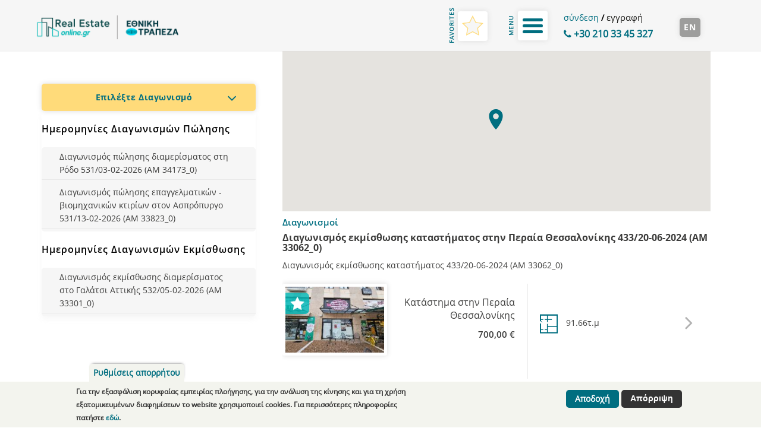

--- FILE ---
content_type: text/html; charset=UTF-8
request_url: https://www.realestateonline.gr/el/diagonismos?auctionId=AUCTION_1717159090986
body_size: 10512
content:
<!DOCTYPE html>
<html lang="el" dir="ltr" prefix="content: http://purl.org/rss/1.0/modules/content/  dc: http://purl.org/dc/terms/  foaf: http://xmlns.com/foaf/0.1/  og: http://ogp.me/ns#  rdfs: http://www.w3.org/2000/01/rdf-schema#  schema: http://schema.org/  sioc: http://rdfs.org/sioc/ns#  sioct: http://rdfs.org/sioc/types#  skos: http://www.w3.org/2004/02/skos/core#  xsd: http://www.w3.org/2001/XMLSchema# ">
  <head>
    <meta charset="utf-8" />
<script>(function(i,s,o,g,r,a,m){i["GoogleAnalyticsObject"]=r;i[r]=i[r]||function(){(i[r].q=i[r].q||[]).push(arguments)},i[r].l=1*new Date();a=s.createElement(o),m=s.getElementsByTagName(o)[0];a.async=1;a.src=g;m.parentNode.insertBefore(a,m)})(window,document,"script","https://www.google-analytics.com/analytics.js","ga");ga("create", "UA-122679749-1", {"cookieDomain":"auto"});ga("set", "anonymizeIp", true);ga("send", "pageview");</script>
<meta name="title" content="Δημοπρασία | RealEstate Online.gr" />
<link rel="canonical" href="https://www.realestateonline.gr/el/diagonismos" />
<meta name="Generator" content="Drupal 10 (https://www.drupal.org)" />
<meta name="MobileOptimized" content="width" />
<meta name="HandheldFriendly" content="true" />
<meta name="viewport" content="width=device-width, initial-scale=1.0" />
<style>div#sliding-popup, div#sliding-popup .eu-cookie-withdraw-banner, .eu-cookie-withdraw-tab {background: #f3f4ee} div#sliding-popup.eu-cookie-withdraw-wrapper { background: transparent; } #sliding-popup h1, #sliding-popup h2, #sliding-popup h3, #sliding-popup p, #sliding-popup label, #sliding-popup div, .eu-cookie-compliance-more-button, .eu-cookie-compliance-secondary-button, .eu-cookie-withdraw-tab { color: #333333;} .eu-cookie-withdraw-tab { border-color: #333333;}</style>
<link rel="icon" href="/sites/default/files/fav-icon.png" type="image/png" />
<link rel="alternate" hreflang="en" href="https://www.realestateonline.gr/en/diagonismos" />
<link rel="alternate" hreflang="el" href="https://www.realestateonline.gr/el/diagonismos" />

    <title>Δημοπρασία | RealEstate Online.gr</title>
    <link rel="stylesheet" media="all" href="/core/modules/system/css/components/align.module.css?ssr6qx" />
<link rel="stylesheet" media="all" href="/core/modules/system/css/components/fieldgroup.module.css?ssr6qx" />
<link rel="stylesheet" media="all" href="/core/modules/system/css/components/container-inline.module.css?ssr6qx" />
<link rel="stylesheet" media="all" href="/core/modules/system/css/components/clearfix.module.css?ssr6qx" />
<link rel="stylesheet" media="all" href="/core/modules/system/css/components/details.module.css?ssr6qx" />
<link rel="stylesheet" media="all" href="/core/modules/system/css/components/hidden.module.css?ssr6qx" />
<link rel="stylesheet" media="all" href="/core/modules/system/css/components/item-list.module.css?ssr6qx" />
<link rel="stylesheet" media="all" href="/core/modules/system/css/components/js.module.css?ssr6qx" />
<link rel="stylesheet" media="all" href="/core/modules/system/css/components/nowrap.module.css?ssr6qx" />
<link rel="stylesheet" media="all" href="/core/modules/system/css/components/position-container.module.css?ssr6qx" />
<link rel="stylesheet" media="all" href="/core/modules/system/css/components/reset-appearance.module.css?ssr6qx" />
<link rel="stylesheet" media="all" href="/core/modules/system/css/components/resize.module.css?ssr6qx" />
<link rel="stylesheet" media="all" href="/core/modules/system/css/components/system-status-counter.css?ssr6qx" />
<link rel="stylesheet" media="all" href="/core/modules/system/css/components/system-status-report-counters.css?ssr6qx" />
<link rel="stylesheet" media="all" href="/core/modules/system/css/components/system-status-report-general-info.css?ssr6qx" />
<link rel="stylesheet" media="all" href="/core/modules/system/css/components/tablesort.module.css?ssr6qx" />
<link rel="stylesheet" media="all" href="/core/misc/components/progress.module.css?ssr6qx" />
<link rel="stylesheet" media="all" href="/core/misc/components/ajax-progress.module.css?ssr6qx" />
<link rel="stylesheet" media="all" href="/modules/eu_cookie_compliance/css/eu_cookie_compliance.css?ssr6qx" />
<link rel="stylesheet" media="all" href="/themes/drupal8_zymphonies_theme/includes/bootstrap/css/bootstrap.min.css?ssr6qx" />
<link rel="stylesheet" media="all" href="/themes/drupal8_zymphonies_theme/css/sm-core-css.css?ssr6qx" />
<link rel="stylesheet" media="all" href="/themes/drupal8_zymphonies_theme/css/base.css?ssr6qx" />
<link rel="stylesheet" media="all" href="/themes/drupal8_zymphonies_theme/css/font-awesome.css?ssr6qx" />
<link rel="stylesheet" media="all" href="/themes/drupal8_zymphonies_theme/css/custom-style.css?ssr6qx" />
<link rel="stylesheet" media="all" href="/themes/drupal8_zymphonies_theme/css/custom-media.css?ssr6qx" />
<link rel="stylesheet" media="all" href="/themes/drupal8_zymphonies_theme/plugins/bxslider/jquery.bxslider.css?ssr6qx" />
<link rel="stylesheet" media="all" href="/themes/drupal8_zymphonies_theme/plugins/uislider/jquery-ui.css?ssr6qx" />
<link rel="stylesheet" media="all" href="/themes/drupal8_zymphonies_theme/css/lightbox.css?ssr6qx" />
<link rel="stylesheet" media="all" href="/themes/drupal8_zymphonies_theme/css/responsive.css?ssr6qx" />

    
            <script src="https://maps.googleapis.com/maps/api/js?key=AIzaSyAvUueXEVzUv4PgoMpucn1p7mnguFhmt6A"></script>
        <link rel="stylesheet" type="text/css" href="/themes/drupal8_zymphonies_theme/css/animate.css">
    <link rel="stylesheet" type="text/css" href="/themes/drupal8_zymphonies_theme/css/fontcustom.css">

    
        		
	<!-- Global site tag (gtag.js) - Google Ads: 608957819 -->
        <script async src="https://www.googletagmanager.com/gtag/js?id=AW-608957819"></script>
        <script>
            window.dataLayer = window.dataLayer || [];
            function gtag(){dataLayer.push(arguments);}
            gtag('js', new Date());

            gtag('config', 'AW-608957819');
        </script>


  </head>
  <body id=""  class="path-node page-node-type-page node_page_15 active_lang_el">
  <div id="fakeLoader" >
      <div class="loader-new-wrapper">
          <img class="loader-new" src="/themes/drupal8_zymphonies_theme/images/show_loader.gif">
      </div>
  </div>
    <a href="#main-content" class="visually-hidden focusable skip-link">
      Skip to main content
    </a>
    
      <div class="dialog-off-canvas-main-canvas" data-off-canvas-main-canvas>
    

<!-- Header and Navbar -->
<header class="main-header">
    <nav class="navbar navbar-default" role="navigation">
        <div class="container">
            <div class="row">
                <!-- Navigation -->
                <div class="mobile-hidden">
                    <div class="navbar-header col-md-3">
                                                                              <div class="region region-header">
    <div id="block-drupal8-zymphonies-theme-branding--2" class="site-branding block block-system block-system-branding-block">
  
    
        <div class="brand logo">
      <a href="/el" title="Αρχική" rel="home" class="site-branding__logo">
        <img class="default-logo" src="/sites/default/files/nbg-logo-el.png" alt="Αρχική" />
		<img class="default-logo-en" src="/themes/drupal8_zymphonies_theme/images/nbg-logo-en.png" alt="Αρχική" style="display:none;"/>
		 <img class="eauction-logo" src="/themes/drupal8_zymphonies_theme/images/nbg-logo-eauction.png" alt="Αρχική" style="display:none;"/>
      </a>
    </div>
        <div class="brand site-name">
               </div>
  </div>

  </div>

                                            </div>

                    <div class="col-md-4"></div>

                    <div class="col-md-1">
                        <a href="//dashboard">
                            <span class="favorite-text">FAVORITES</span>
                            <div class="favorite-btn">
                                <img src="/themes/drupal8_zymphonies_theme/images/icons/star.png"/>
                            </div>
                        </a>
                    </div>
                    <div class="col-md-1 menu-wrapper-container"
                         style="padding-right: 0px;padding-left: 0;padding-top: 10px;padding-bottom: 8px;">
                        <span class="menu-text">Menu</span>
                        <button type="button" class="navbar-toggle" data-toggle="collapse" data-target="#main-navigation">
                                                        <span class="icon-bar"></span>
                            <span class="icon-bar"></span>
                            <span class="icon-bar"></span>
                        </button>
                                                      <div class="region region-primary-menu">
    <nav role="navigation" aria-labelledby="block-drupal8-zymphonies-theme-main-menu--2-menu" id="block-drupal8-zymphonies-theme-main-menu--2">
            
  <h2 class="visually-hidden" id="block-drupal8-zymphonies-theme-main-menu--2-menu">Main navigation</h2>
  

        
<div class="menu-login">
    <div class="block-ibank-user">
        <a href="https://www.realestateonline.gr/el/login" class="login-ibank-user">Είσοδος</a>
        <a href="https://www.realestateonline.gr/el/login" class="login-ibank-user-label">
            <span class="menu_triangle"></span>
            <span>internet banking</span>
        </a>
    </div>
    <p class="ibank-user-desc">Για πελάτες της Εθνικής Τράπεζας</p>
    <div class="block-simple-user">
        <a href="https://www.realestateonline.gr/el/login" class="login-simple-user">Είσοδος</a>
        <a href="https://www.realestateonline.gr/el/login" class="login-simple-user-label">
            <span class="menu_triangle_black"></span>
            <span>Απλός Χρήστης</span>
        </a>
    </div>
</div>


              <ul class="sm menu-base-theme" id="main-menu"  class="menu nav navbar-nav">
                      <li>
        <a href="/el" data-drupal-link-system-path="&lt;front&gt;">Αρχική</a>
                  </li>
                  <li class="menu-icon-6">
        <a href="/el/anazitisi-akinitwn" data-drupal-link-system-path="node/9">Αναζήτηση Ακινήτων</a>
                  </li>
                  <li class="menu-icon-22">
        <a href="/el/anazitisi-akinitwn-pleisthriasmwn" data-drupal-link-system-path="node/71">Ακίνητα Πλειστηριασμών</a>
                  </li>
                  <li class="menu-icon-16">
        <a href="/el/diagonismos" data-drupal-link-system-path="node/15" class="is-active" aria-current="page">Διαγωνισμοί</a>
                  </li>
                  <li class="menu-icon-29">
        <a href="/el/protupa-eggrafa" data-drupal-link-system-path="node/197">Πρότυπα Έγγραφα</a>
                  </li>
                  <li class="menu-icon-13">
        <a href="/el/contact" data-drupal-link-system-path="contact">Επικοινωνία</a>
                  </li>
                  <li class="menu-icon-12">
        <a href="/el" data-drupal-link-system-path="&lt;front&gt;">Αρχική Σελίδα</a>
                  </li>
                  <li class="menu-icon-14">
        <a href="/el/suxnes-erwtiseis" data-drupal-link-system-path="node/13">Συχνές Ερωτήσεις</a>
                  </li>
                  <li class="menu-icon-15">
        <a href="/el/oroi-xrisis" data-drupal-link-system-path="node/14">Όροι Χρήσης</a>
                  </li>
        </ul>
            <div class="contact-menu">
           <span style="color: #706f6f;letter-spacing: 2px;">επικοινωνία</span>
            <a href="mailto:info@realestateonline.gr" style="color: #575756;font-family: 'OpenSans-Bold';font-size: 16px;text-decoration: none;">info@realestateonline.gr</a>			 <span style="color: #575756;font-family: 'OpenSans-Bold';font-size: 16px;">+30 210 33 45 327 </span>
		  </div>



  </nav>

  </div>

                                            </div>
                    <div class="col-md-2" style="padding-left: 15px;padding-top: 13px;padding-bottom: 8px;">
                        <ul class="customer-account" style=" top: 5px;padding-left: 0;">
                                                            <li><a href="https://www.realestateonline.gr/el/login" class="login-account">
                                                                                    σύνδεση
                                                                            </a>
                                </li>
                                <li style="color:#000;font-weight: bold;"> /</li>
                                <li>
                                    <a href="https://www.realestateonline.gr/el/login" class="register-account">
                                                                                    εγγραφή
                                                                            </a>
                                </li>
                                                    </ul>
						
						
						<span style="display: block;width: 100%;"><a href="tel:2103345327" style="font-weight: bold;
    font-size: 16px;font-weight:bold"><i class="fa fa-phone"></i> +30 210 33 45 327</a></span>
						
                    </div>
                    <div class="col-md-1">
                                                      <div class="region region-topwidget-third">
    <div class="language-switcher-language-url block block-language block-language-blocklanguage-interface" id="block-languageswitcher" role="navigation">
  
    
      <ul class="links"><li hreflang="en" data-drupal-link-query="{&quot;auctionId&quot;:&quot;AUCTION_1717159090986&quot;}" data-drupal-link-system-path="node/15" class="en"><a href="/en/diagonismos?auctionId=AUCTION_1717159090986" class="language-link" hreflang="en" data-drupal-link-query="{&quot;auctionId&quot;:&quot;AUCTION_1717159090986&quot;}" data-drupal-link-system-path="node/15">EN</a></li><li hreflang="el" data-drupal-link-query="{&quot;auctionId&quot;:&quot;AUCTION_1717159090986&quot;}" data-drupal-link-system-path="node/15" class="el is-active" aria-current="page"><a href="/el/diagonismos?auctionId=AUCTION_1717159090986" class="language-link is-active" hreflang="el" data-drupal-link-query="{&quot;auctionId&quot;:&quot;AUCTION_1717159090986&quot;}" data-drupal-link-system-path="node/15" aria-current="page">EL</a></li></ul>
  </div>

  </div>

                                            </div>
                </div>
                <div class="mobile-visible col-xs-12">
                    <div class="navbar-header col-xs-4 pl0 pr0">
                                                      <div class="region region-header">
    <div id="block-drupal8-zymphonies-theme-branding--2" class="site-branding block block-system block-system-branding-block">
  
    
        <div class="brand logo">
      <a href="/el" title="Αρχική" rel="home" class="site-branding__logo">
        <img class="default-logo" src="/sites/default/files/nbg-logo-el.png" alt="Αρχική" />
		<img class="default-logo-en" src="/themes/drupal8_zymphonies_theme/images/nbg-logo-en.png" alt="Αρχική" style="display:none;"/>
		 <img class="eauction-logo" src="/themes/drupal8_zymphonies_theme/images/nbg-logo-eauction.png" alt="Αρχική" style="display:none;"/>
      </a>
    </div>
        <div class="brand site-name">
               </div>
  </div>

  </div>

                                            </div>

                    <div class="col-xs-2">
                                                      <div class="region region-topwidget-third">
    <div class="language-switcher-language-url block block-language block-language-blocklanguage-interface" id="block-languageswitcher" role="navigation">
  
    
      <ul class="links"><li hreflang="en" data-drupal-link-query="{&quot;auctionId&quot;:&quot;AUCTION_1717159090986&quot;}" data-drupal-link-system-path="node/15" class="en"><a href="/en/diagonismos?auctionId=AUCTION_1717159090986" class="language-link" hreflang="en" data-drupal-link-query="{&quot;auctionId&quot;:&quot;AUCTION_1717159090986&quot;}" data-drupal-link-system-path="node/15">EN</a></li><li hreflang="el" data-drupal-link-query="{&quot;auctionId&quot;:&quot;AUCTION_1717159090986&quot;}" data-drupal-link-system-path="node/15" class="el is-active" aria-current="page"><a href="/el/diagonismos?auctionId=AUCTION_1717159090986" class="language-link is-active" hreflang="el" data-drupal-link-query="{&quot;auctionId&quot;:&quot;AUCTION_1717159090986&quot;}" data-drupal-link-system-path="node/15" aria-current="page">EL</a></li></ul>
  </div>

  </div>

                                            </div>
                    <div class="col-xs-6 pl0 pr0 mobile-buttons-holder">
                        <button type="button" class="navbar-toggle pull-right" data-toggle="collapse" data-target="#main-navigation">
                            <img src="/themes/drupal8_zymphonies_theme/images/icons/menu-icon.png"/>
                        </button>

                                                    <a href="https://www.realestateonline.gr/el/login" class="login-account pull-right">
                                <img src="/themes/drupal8_zymphonies_theme/images/icons/login-icon.png"/>
                            </a>
                                                <a class="pull-right" href="//dashboard">
                            <div class="favorite-btn">
                                <img src="/themes/drupal8_zymphonies_theme/images/icons/f-icon.png"/>
                            </div>
                        </a>
                    </div>
                </div>
                <div class="col-xs-12 mobile-menu-container">
                                              <div class="region region-primary-menu">
    <nav role="navigation" aria-labelledby="block-drupal8-zymphonies-theme-main-menu--2-menu" id="block-drupal8-zymphonies-theme-main-menu--2">
            
  <h2 class="visually-hidden" id="block-drupal8-zymphonies-theme-main-menu--2-menu">Main navigation</h2>
  

        
<div class="menu-login">
    <div class="block-ibank-user">
        <a href="https://www.realestateonline.gr/el/login" class="login-ibank-user">Είσοδος</a>
        <a href="https://www.realestateonline.gr/el/login" class="login-ibank-user-label">
            <span class="menu_triangle"></span>
            <span>internet banking</span>
        </a>
    </div>
    <p class="ibank-user-desc">Για πελάτες της Εθνικής Τράπεζας</p>
    <div class="block-simple-user">
        <a href="https://www.realestateonline.gr/el/login" class="login-simple-user">Είσοδος</a>
        <a href="https://www.realestateonline.gr/el/login" class="login-simple-user-label">
            <span class="menu_triangle_black"></span>
            <span>Απλός Χρήστης</span>
        </a>
    </div>
</div>


              <ul class="sm menu-base-theme" id="main-menu"  class="menu nav navbar-nav">
                      <li>
        <a href="/el" data-drupal-link-system-path="&lt;front&gt;">Αρχική</a>
                  </li>
                  <li class="menu-icon-6">
        <a href="/el/anazitisi-akinitwn" data-drupal-link-system-path="node/9">Αναζήτηση Ακινήτων</a>
                  </li>
                  <li class="menu-icon-22">
        <a href="/el/anazitisi-akinitwn-pleisthriasmwn" data-drupal-link-system-path="node/71">Ακίνητα Πλειστηριασμών</a>
                  </li>
                  <li class="menu-icon-16">
        <a href="/el/diagonismos" data-drupal-link-system-path="node/15" class="is-active" aria-current="page">Διαγωνισμοί</a>
                  </li>
                  <li class="menu-icon-29">
        <a href="/el/protupa-eggrafa" data-drupal-link-system-path="node/197">Πρότυπα Έγγραφα</a>
                  </li>
                  <li class="menu-icon-13">
        <a href="/el/contact" data-drupal-link-system-path="contact">Επικοινωνία</a>
                  </li>
                  <li class="menu-icon-12">
        <a href="/el" data-drupal-link-system-path="&lt;front&gt;">Αρχική Σελίδα</a>
                  </li>
                  <li class="menu-icon-14">
        <a href="/el/suxnes-erwtiseis" data-drupal-link-system-path="node/13">Συχνές Ερωτήσεις</a>
                  </li>
                  <li class="menu-icon-15">
        <a href="/el/oroi-xrisis" data-drupal-link-system-path="node/14">Όροι Χρήσης</a>
                  </li>
        </ul>
            <div class="contact-menu">
           <span style="color: #706f6f;letter-spacing: 2px;">επικοινωνία</span>
            <a href="mailto:info@realestateonline.gr" style="color: #575756;font-family: 'OpenSans-Bold';font-size: 16px;text-decoration: none;">info@realestateonline.gr</a>			 <span style="color: #575756;font-family: 'OpenSans-Bold';font-size: 16px;">+30 210 33 45 327 </span>
		  </div>



  </nav>

  </div>

                                    </div>
                <!--End Navigation -->

            </div>
        </div>
    </nav>

    <!-- Banner -->
        <!-- End Banner -->

</header>
<!--End Header & Navbar -->


<!--Highlighted-->
    <div class="container">
        <div class="row">
            <div class="col-md-12">
                  <div class="region region-highlighted">
    <div data-drupal-messages-fallback class="hidden"></div>

  </div>

            </div>
        </div>
    </div>
<!--End Highlighted-->


<!-- Start Top Widget -->
<!--End Top Widget -->


<!-- Page Title -->
<!-- End Page Title ---- >


<!-- layout -->
<div id="wrapper">
    <!-- start: Container -->
    <div class="full_width container">

        <div id="ambiance-notification"></div>

        <!--Content top-->
                <!--End Content top-->

        <!--start:content -->
        <div class="row">
            <div class="col-md-12 col-xs-12"></div>
        </div>

        <div class="row layout">
            <!--- Start Left SideBar -->
                            <div class="sidebar">
                    <div class='col-md-4'>                          <div class="region region-sidebar-first">
    <div id="block-dimoprasiafilter" class="block block-dimoprasia-filter">
  
    
      <div class="row-dimoprasia-filter">
        <div class="dimoprasia-filter dimoprasia-filter-open">
        <span id="select_dimoprasia_filter" class="cat-open">
            Επιλέξτε Διαγωνισμό
            <i class="fa fa-angle-right"></i>
            <i class="fa fa-angle-down" style="display: none"></i>
        </span>
    </div>
        <div class="filter-popup-dimoprasia-box animated fadeIn">
        <div class="col-md-12" style="padding-left: 0px;padding-right:0px;">
            <h3>Ημερομηνίες Διαγωνισμών Πώλησης</h3>
            <ul class="choices-dimoprasia">
                                                            <li class="choice-dimoprasia ">
                            <a href="https://www.realestateonline.gr/el/diagonismos?auctionId=AUCTION_1768216065596">
                                Διαγωνισμός πώλησης διαμερίσματος στη Ρόδο 531/03-02-2026 (AM 34173_0)
                                                                                            </a>
                        </li>
                                                                                                                    <li class="choice-dimoprasia ">
                            <a href="https://www.realestateonline.gr/el/diagonismos?auctionId=AUCTION_1767964107602">
                                Διαγωνισμός πώλησης επαγγελματικών - βιομηχανικών κτιρίων στον Ασπρόπυργο 531/13-02-2026 (AM 33823_0)
                                                                                            </a>
                        </li>
                                                </ul>
            <h3 style="float: left;">Ημερομηνίες Διαγωνισμών Εκμίσθωσης</h3>
            <ul class="choices-dimoprasia">
                                                                                                <li class="choice-dimoprasia ">
                            <a href="https://www.realestateonline.gr/el/diagonismos?auctionId=AUCTION_1768563433980">
                                Διαγωνισμός εκμίσθωσης διαμερίσματος στο Γαλάτσι Αττικής 532/05-02-2026 (AM 33301_0)
                                                                                            </a>
                        </li>
                                                                                    </ul>
        </div>
    </div>
</div>

  </div>

  </div>

                    </div>
                </div>
                        <!---End Right SideBar -->

            <!--- Start content -->
                            <div class="content_layout">
                    <div class=col-md-8 >
					
						
                                                  <div class="region region-content">
    <div id="block-dimoprasia" class="block block-dimoprasia">
  
    
      <div class="col-md-12 row-search">
    <div  class="properties-map">
        <div style="height: 270px;" id="map_properties_dimoprasia"></div>
        
                    <script>
                var markers = [];
                function initialize() {

                    var mapProp = {
                        center: new google.maps.LatLng(parseFloat(40.506528),parseFloat(22.925972)),
                        zoom: 16,
                        panControl: true,
                        mapTypeControl: true,
                        mapTypeControlOptions: {
                            style: google.maps.MapTypeControlStyle.HORIZONTAL_BAR,
                            position: google.maps.ControlPosition.BOTTOM_CENTER
                        },
                        zoomControl: true,
                        zoomControlOptions: {
                            style: google.maps.ZoomControlStyle.SMALL,
                            position: google.maps.ControlPosition.LEFT_CENTER
                        },
                        streetViewControl: true,
                        overviewMapControl: true,
                        rotateControl: false,
                        navigationControl: false,
                        scaleControl: false,
                        draggable: true,
                        scrollwheel: false
                        //mapTypeId: 'terrain '
                    };

                    var map = new google.maps.Map(document.getElementById("map_properties_dimoprasia"), mapProp);

                    var bounds = new google.maps.LatLngBounds();

                    var myIcon = new google.maps.MarkerImage("/themes/drupal8_zymphonies_theme/images/icons/pin.png", null, null, null, new google.maps.Size(44,45));
                    var markerPlace = new google.maps.LatLng(parseFloat(40.506528),parseFloat(22.925972));
                    var marker = new google.maps.Marker({
                        position: markerPlace,
                        animation: null,
                        icon: myIcon,
                        map: map,
                        id: 'STO_18874',
                        content: 'Κατάστημα στην Περαία Θεσσαλονίκης, ΘΕΣΣΑΛΟΝΙΚΗ',
						url:''
                    });

                    markers.push(marker);
                    bounds.extend(markerPlace);

                    var infowindow = null;
                    infowindow = new google.maps.InfoWindow({
                        content: "holding..."
                    });

                    google.maps.event.addListener(marker, 'mouseover', function () {
                        // where I have added .html to the marker object.
                        infowindow.setContent(this.content);
                        infowindow.open(map, this);
                    });

                    google.maps.event.addListener(marker, 'mouseout', function () {
                        // where I have added .html to the marker object.
                        infowindow.close();
                    });
					google.maps.event.addListener(marker, 'click', function() {
							window.location.href = this.url;
						});
                }

                function hoverMap(id) {
                    for ( var i = 0; i< markers.length; i++) {
                        if (id === markers[i].id) {
                            var myIcon = new google.maps.MarkerImage("/themes/drupal8_zymphonies_theme/images/icons/current_pin.png", null, null, null, new google.maps.Size(44,45));
                            markers[i].setIcon(myIcon);
                            break;
                        }
                    }
                }

                function outMap(id) {
                    for ( var i = 0; i< markers.length; i++) {
                        if (id === markers[i].id) {
                            var myIcon = new google.maps.MarkerImage("/themes/drupal8_zymphonies_theme/images/icons/pin.png", null, null, null, new google.maps.Size(44,45));
                            markers[i].setIcon(myIcon);
                            break;
                        }
                    }
                }

                google.maps.event.addDomListener(window, 'load', initialize());

            </script>
        
    </div>
            <h5 style="color: #006e80;font-family: 'Opensans-Semibold';font-size: 15px;">Διαγωνισμοί</h5>
        <h4 style="color: #3c3c3b;font-family: 'Opensans-Bold';font-size: 16px;">
            Διαγωνισμός εκμίσθωσης καταστήματος στην Περαία Θεσσαλονίκης 433/20-06-2024 (AM 33062_0)
                    </h4>
                <p style="margin-bottom: 10px;">Διαγωνισμός εκμίσθωσης καταστήματος 433/20-06-2024 (AM 33062_0)</p>
        <ul class="properties-list">
                            <li class="col-md-12"
                    style="padding-left: 0;" onmouseover="hoverMap('STO_18874')" onmouseout="outMap('STO_18874')">
                    <a href="https://www.realestateonline.gr/el/akinito/33062_0-STO_18874">
                        <div class="col-md-12 property-row">
                            <div class="col-md-3" style="padding-left: 0;padding-right: 0;">
                                                                    <img class="property-thumbnail" src="/resource/i/1714431424656_sm.JPG" alt="Κατάστημα στην Περαία Θεσσαλονίκης"/>
                                                                                                    <div class="wishlist-ajax">
                                                                                    <a href="#" onclick="my_ajax_load('STO_18874');return false;" title="Προσθήκη στα αγαπημένα μου">
                                                <img id="wishlist_STO_18874" src="/themes/drupal8_zymphonies_theme/images/icons/star_white.png" alt="Προσθήκη στα αγαπημένα μου"/>
                                            </a>
                                                                            </div>
                                                            </div>
                            <a href="https://www.realestateonline.gr/el/akinito/33062_0-STO_18874">
                                <div class="col-xs-6 col-md-4 col-left">
                                    <h2 class="property-title">Κατάστημα στην Περαία Θεσσαλονίκης</h2>
                                                                            <span class="price">
											                                                700,00 €
                                            										</span>
                                                                        
                                    
                                </div>
                            </a>
                            <a href="https://www.realestateonline.gr/el/akinito/33062_0-STO_18874">
                                <div class="col-xs-6 col-md-5 col-property-right">
                                    <div class="property-inner-icons">
                                                                                      <span style="margin-bottom: 25px;">
                                                 <img src="/themes/drupal8_zymphonies_theme/images/tetragwnika_metra.png" style="width: 30px;margin-right:10px;"/>
                                                91.66τ.μ
                                             </span>
                                        

                                                                                                                    </div>
                                    <div class="action-right">
                                        <i class="fa fa-angle-right"></i>
                                    </div>
                                </div>
                            </a>
                        </div>
                    </a>
                </li>
                    </ul>
    </div>



  </div>

<article data-history-node-id="15" about="/el/diagonismos" typeof="schema:WebPage" class="node node--type-page node--view-mode-full">

  
      <span property="schema:name" content="Δημοπρασία" class="hidden"></span>


  

            <div class="node__content">
            
        </div>
    

</article>

  </div>

                                            </div>
                </div>
                        <!---End content -->

            <!--- Start Right SideBar -->
                        <!---End Right SideBar -->

        </div>
        <!--End Content -->

        <!--Start Content Bottom-->
                <!--End Content Bottom-->
    </div>
</div>
<!-- End layout -->


<!-- Start bottom -->
        <div class="bottom-widgets">
          <!-- Start Container -->
          <div class="container outer-container">

              <div class="row">

                  <!-- Start Bottom First Region -->
                  <div class= col-md-12>
                                                  <div class="region region-bottom-first">
    <div id="block-posagorazete" class="block block-block-content block-block-contente8c89c3a-d4db-4244-8325-73f6ea6cb8c7">
  
    
      
            <div><div class="how-to-buy animated fadeInUp">
<h3>Πώς Αγοράζετε;</h3>

<div class="col-md-4 left-custom-column">
<div class="banner-buy-one">
<div class="number-one">&nbsp;</div>

<h2>Αναζήτηση Ακινήτου</h2>

<p>Αναζητήστε το ακίνητο που ταιριάζει στις ανάγκες σας, μέσα από το RealEstate Online.gr</p>
</div>
</div>

<div class="col-md-4 center-custom-column">
<div class="banner-buy-two">
<div class="number-two">&nbsp;</div>

<h2>Εγγραφή και επίσκεψη ακινήτου</h2>

<p>Εγγραφείτε στο RealEstate Online.gr και προγραμματίστε την επίσκεψή σας στο ακίνητο που σας ενδιαφέρει</p>
</div>
</div>

<div class="col-md-4 right-custom-column">
<div class="banner-buy-three">
<div class="number-three">&nbsp;</div>

<h2>Εκδήλωση ενδιαφέροντος</h2>

<p>Εκδηλώστε το ενδιαφέρον σας και ενημερωθείτε για τη συμμετοχή σας στις επικείμενες δημοπρασίες</p>
</div>
</div>
</div>
</div>
      
  </div>
<div id="block-membernow" class="block block-member-now">
  
    
      <div class="member-content-home container">
    <a class="generic-url mobile-visible" href="/el/downloadattach/19" target="_blank">
        Διαβάστε περισσότερα για την <b style="color:#006e80;">διαδικασία αγοράς ακινήτων</b>
        <i class="fa fa-angle-double-right" style="margin-left:5px;top:1px;position:relative;"></i>
    </a>
 <a class="generic-url mobile-visible" href="/el/downloadattach/442" target="_blank">
        Διαβάστε περισσότερα για την <b style="color:#006e80;">διαδικασία εκμίσθωσης ακινήτων</b>
        <i class="fa fa-angle-double-right" style="margin-left:5px;top:1px;position:relative;"></i>
    </a>
    <h4>Γίνε μέλος τώρα</h4>

    <div class="block-account mobile-hidden">
        <a class="register-here" href="https://www.realestateonline.gr/el/login">Εγγραφή εδώ</a>
        ή σύνδεση μέσω <a class="login-here" href="https://www.realestateonline.gr/el/login"><b style="background: rgb(0, 56, 65);color: rgb(245, 248, 246);font-size: 13px;">NBG Digital Banking</b></a>
        /
        <a class="login-here" href="https://www.realestateonline.gr/el/login"><b style="background: #1d1d1b;color:#fff;font-size: 13px;">εγγεγραμμένος χρήστης</b></a>
    </div>


    <div class="block-account mobile-visible">
        <div class="row m0 col-xs-12 p0 mb20">
            <a class="register-here" href="https://www.realestateonline.gr/el/login">Εγγραφή εδώ</a>
        </div>
        <div class="row m0 col-xs-12 p0 mb20">ή σύνδεση μέσω </div>
        <div class="row m0 col-xs-12 p0 ">
            <a class="login-here" href="https://www.realestateonline.gr/el/login"><b style="background: rgb(0, 56, 65);color: rgb(245, 248, 246);font-size: 13px;">NBG Digital Banking</b></a>
            /
            <a class="login-here" href="https://www.realestateonline.gr/el/login"><b style="background: #1d1d1b;color:#fff;font-size: 13px;">εγγεγραμμένος χρήστης</b></a>
        </div>
    </div>

    <a class="generic-url mobile-hidden" href="/el/downloadattach/19" target="_blank">
        Διαβάστε περισσότερα για την <b style="color:#006e80;">διαδικασία αγοράς ακινήτων</b>
        <i class="fa fa-angle-double-right" style="margin-left:5px;top:1px;position:relative;"></i>
    </a><br/>
	
	 <a class="generic-url mobile-hidden" href="/el/downloadattach/442" target="_blank">
        Διαβάστε περισσότερα για την <b style="color:#006e80;">διαδικασία εκμίσθωσης ακινήτων</b>
        <i class="fa fa-angle-double-right" style="margin-left:5px;top:1px;position:relative;"></i>
    </a>
</div>

  </div>
<div id="block-dimoprasies-2" class="block block-dimoprasies">
  
    
      
<div class="col-md-12 row-dimoprasies">

<div class="container">

        <div class="col-md-6">
    <h2><img src="/themes/drupal8_zymphonies_theme/images/icons/dimoprasia.png" style="width: 22px;margin-right: 10px;">Επόμενοι διαγωνισμοί πώλησης</h2>
    <ul style="    list-style: none;">
                   <li>
                <a href="https://www.realestateonline.gr/el/diagonismos?auctionId=AUCTION_1768216065596">
                    Διαγωνισμός πώλησης διαμερίσματος στη Ρόδο 531/03-02-2026 (AM 34173_0)
                                        <span>
                        1 ακίνητα
                    </span>
                </a>
            </li>
                    <li>
                <a href="https://www.realestateonline.gr/el/diagonismos?auctionId=AUCTION_1767964107602">
                    Διαγωνισμός πώλησης επαγγελματικών - βιομηχανικών κτιρίων στον Ασπρόπυργο 531/13-02-2026 (AM 33823_0)
                                        <span>
                        1 ακίνητα
                    </span>
                </a>
            </li>
            </ul>
        <a href="https://www.realestateonline.gr/el/diagonismos" style="padding: 3px 10px;">περισσότερα</a>
    </div>
    
            <div class="col-md-6">
            <h2><img src="/themes/drupal8_zymphonies_theme/images/icons/dimoprasia.png"
                     style="width: 22px;margin-right: 10px;">Επόμενοι διαγωνισμοί εκμίσθωσης</h2>
            <ul style="    list-style: none;">
                                    <li>
                        <a href="https://www.realestateonline.gr/el/diagonismos?auctionId=AUCTION_1768563433980">
                            Διαγωνισμός εκμίσθωσης διαμερίσματος στο Γαλάτσι Αττικής 532/05-02-2026 (AM 33301_0)
                                                        <span>
                        1 ακίνητα
                    </span>
                        </a>
                    </li>
                            </ul>
            <a href="https://www.realestateonline.gr/el/diagonismos" style="padding: 3px 10px;">περισσότερα</a>
        </div>

    
</div>
</div>




  </div>

  </div>

                                        </div>
                  <!-- End Bottom First Region -->

                  <!-- Start Bottom Second Region -->
                  <div class= col-md-12>
                                        </div>
                  <!-- End Bottom Second Region -->

                  <!-- Start Bottom third Region -->
                  <div class= col-md-12>
                                        </div>
                  <!-- End Bottom Third Region -->

                  <div class= col-md-12>
                                        </div>

              </div>
          </div>
      </div>
  <!--End Bottom -->


<!-- start: Footer -->
<div class="footerwidget">
    <div class="container">

        <div class="row">

            <!-- Start Footer First Region -->
            <div class="col-md-4">                                      <div class="region region-footer-first">
    <div id="block-custommenuone" class="block block-block-content block-block-contentd5fb3a70-0620-43e9-b710-5405b9c1fbe6">
  
    
      
            <div><p><a href="/el/anazitisi-akinitwn">Αναζήτηση Ακινήτων</a> <a href="/el/contact">Επικοινωνία</a> <a href="/">Αρχική Σελίδα</a> <a href="/el/suxnes-erwtiseis" style="display:none;">Συχνές Ερωτήσεις</a> <a href="/el/oroi-xrisis">Όροι Χρήσης</a></p>
</div>
      
  </div>

  </div>

                				<div class="social-footer">
                    <a href="https://www.linkedin.com/company/national-bank-of-greece" target="_blank" style="text-decoration: none!important;">
                        <img class="property-thumbnail" src="/themes/drupal8_zymphonies_theme/images/icons/in.png" style="width: 25px;margin-right: 5px;">
                    </a>
                    <a href="https://twitter.com/NationalBankGR" target="_blank" style="text-decoration: none!important;">
                        <img class="property-thumbnail" src="/themes/drupal8_zymphonies_theme/images/icons/tw.png" style="width: 25px;">
                    </a>
                </div>
            </div>
            <!-- End Footer First Region -->

            <!-- Start Footer Second Region -->
            <div class="col-md-4">
                                      <div class="region region-footer-second">
    <div id="block-custommenutwo" class="block block-block-content block-block-contentbe60c0f7-193d-41ef-9f75-6bacdfaf945e">
  
    
      
            <div><p><a href="/el/ependutika-proionta" style="display:none;">Επενδυτικά Προϊόντα</a> <a href="/el/xrimatodotisi" style="display:none;">Πηγές Χρηματοδότησης</a> <a href="/el/diagonismos">Διαγωνισμοί</a> <a href="/el/oroi-xrisis" style="width: 65%;    line-height: 18px;">Προστασία Δεδομένων Προσωπικού Χαρακτήρα</a><a href="/el/news" style="width: 65%;">Νέα &amp; Ανακοινώσεις</a></p>
</div>
      
  </div>

  </div>

                				<a href="mailto:info@realestateonline.gr" style="text-decoration: none!important;">
                    info@realestateonline.gr
                </a>
                <span style="color: #006e80;display: block;">
                    +30 210 33 45 327
                </span>
            </div>
            <!-- End Footer Second Region -->

            <!-- Start Footer third Region -->
            <div class="col-md-4">                                      <div class="region region-footer-third">
    <div id="block-test" class="block block-block-content block-block-contenta4bdb022-0875-4924-8c4e-8b74931c4873">
  
    
      
            <div><p><img alt="ETELogo_el" data-entity-type="file" data-entity-uuid="014eddc3-4104-44f9-8f08-ab5aa0c118a8" src="/sites/default/files/inline-images/ETELOGO_el.JPG" width="243" height="59" loading="lazy"></p>
</div>
      
  </div>

  </div>

                            </div>
            <!-- End Footer Third Region -->
        </div>
    </div>
</div>
<!--End Footer -->

<!-- Start Footer Menu -->
<!-- End Footer Menu -->

    <div class="copyright">
        <div class="container">
            <div class="row">

                <!-- Copyright -->
                <div class="col-sm-12 col-md-12 col-xs-12">
                                            <p>Copyright © - RealEstate Online.gr</p>
                                    </div>
                <!-- End Copyright -->

                <!-- Credit link -->
                                <!-- End Credit link -->

            </div>
        </div>
    </div>


<!-- Google map -->
<!-- End Google map -->
  </div>

    
    <script type="application/json" data-drupal-selector="drupal-settings-json">{"path":{"baseUrl":"\/","pathPrefix":"el\/","currentPath":"node\/15","currentPathIsAdmin":false,"isFront":false,"currentLanguage":"el","currentQuery":{"auctionId":"AUCTION_1717159090986"}},"pluralDelimiter":"\u0003","suppressDeprecationErrors":true,"ajaxPageState":{"libraries":"eJx9zUEOwjAMRNELBWXLbSI3mbYRjh3FjqCcHrFFtNuvN5rMZHZE0YJQxuzE9_Q-Wt9VKiz5joa4qLr5oH5OVsbLuBaMC6Pi9IRpu_jaWBfiW9bWVSBu59QaDW-QaQEzZdVHRfoOuZJkxH8xFaw02cOmujESCfHhNVv8DcEOc7S4kOED73V10Q","theme":"drupal8_zymphonies_theme","theme_token":null},"ajaxTrustedUrl":[],"google_analytics":{"trackOutbound":true,"trackMailto":true,"trackDownload":true,"trackDownloadExtensions":"7z|aac|arc|arj|asf|asx|avi|bin|csv|doc(x|m)?|dot(x|m)?|exe|flv|gif|gz|gzip|hqx|jar|jpe?g|js|mp(2|3|4|e?g)|mov(ie)?|msi|msp|pdf|phps|png|ppt(x|m)?|pot(x|m)?|pps(x|m)?|ppam|sld(x|m)?|thmx|qtm?|ra(m|r)?|sea|sit|tar|tgz|torrent|txt|wav|wma|wmv|wpd|xls(x|m|b)?|xlt(x|m)|xlam|xml|z|zip"},"eu_cookie_compliance":{"cookie_policy_version":"1.0.0","popup_enabled":true,"popup_agreed_enabled":false,"popup_hide_agreed":false,"popup_clicking_confirmation":false,"popup_scrolling_confirmation":false,"popup_html_info":"\u003Cbutton type=\u0022button\u0022 class=\u0022eu-cookie-withdraw-tab\u0022\u003E\u03a1\u03c5\u03b8\u03bc\u03af\u03c3\u03b5\u03b9\u03c2 \u03b1\u03c0\u03bf\u03c1\u03c1\u03ae\u03c4\u03bf\u03c5\u003C\/button\u003E\n\u003Cdiv aria-labelledby=\u0022popup-text\u0022  class=\u0022eu-cookie-compliance-banner eu-cookie-compliance-banner-info eu-cookie-compliance-banner--opt-in\u0022\u003E\n  \u003Cdiv class=\u0022popup-content info eu-cookie-compliance-content\u0022\u003E\n        \u003Cdiv id=\u0022popup-text\u0022 class=\u0022eu-cookie-compliance-message\u0022 role=\u0022document\u0022\u003E\n      \u003Cp\u003E\u0393\u03b9\u03b1 \u03c4\u03b7\u03bd \u03b5\u03be\u03b1\u03c3\u03c6\u03ac\u03bb\u03b9\u03c3\u03b7 \u03ba\u03bf\u03c1\u03c5\u03c6\u03b1\u03af\u03b1\u03c2 \u03b5\u03bc\u03c0\u03b5\u03b9\u03c1\u03af\u03b1\u03c2 \u03c0\u03bb\u03bf\u03ae\u03b3\u03b7\u03c3\u03b7\u03c2, \u03b3\u03b9\u03b1 \u03c4\u03b7\u03bd \u03b1\u03bd\u03ac\u03bb\u03c5\u03c3\u03b7 \u03c4\u03b7\u03c2 \u03ba\u03af\u03bd\u03b7\u03c3\u03b7\u03c2 \u03ba\u03b1\u03b9 \u03b3\u03b9\u03b1 \u03c4\u03b7 \u03c7\u03c1\u03ae\u03c3\u03b7 \u03b5\u03be\u03b1\u03c4\u03bf\u03bc\u03b9\u03ba\u03b5\u03c5\u03bc\u03ad\u03bd\u03c9\u03bd \u03b4\u03b9\u03b1\u03c6\u03b7\u03bc\u03af\u03c3\u03b5\u03c9\u03bd\u0026nbsp;\u03c4\u03bf website \u03c7\u03c1\u03b7\u03c3\u03b9\u03bc\u03bf\u03c0\u03bf\u03b9\u03b5\u03af cookies.\u0026nbsp;\u0393\u03b9\u03b1 \u03c0\u03b5\u03c1\u03b9\u03c3\u03c3\u03cc\u03c4\u03b5\u03c1\u03b5\u03c2 \u03c0\u03bb\u03b7\u03c1\u03bf\u03c6\u03bf\u03c1\u03af\u03b5\u03c2 \u03c0\u03b1\u03c4\u03ae\u03c3\u03c4\u03b5\u0026nbsp;\u003Ca href=\u0022\/el\/oroi-xrisis\u0022\u003E\u03b5\u03b4\u03ce\u003C\/a\u003E.\u003C\/p\u003E\n          \u003C\/div\u003E\n\n    \n    \u003Cdiv id=\u0022popup-buttons\u0022 class=\u0022eu-cookie-compliance-buttons\u0022\u003E\n            \u003Cbutton type=\u0022button\u0022 class=\u0022agree-button eu-cookie-compliance-secondary-button button button--small\u0022\u003E\u0391\u03c0\u03bf\u03b4\u03bf\u03c7\u03ae\u003C\/button\u003E\n              \u003Cbutton type=\u0022button\u0022 class=\u0022decline-button eu-cookie-compliance-default-button button button--small button--primary\u0022\u003E\u0391\u03c0\u03cc\u03c1\u03c1\u03b9\u03c8\u03b7\u003C\/button\u003E\n          \u003C\/div\u003E\n  \u003C\/div\u003E\n\u003C\/div\u003E","use_mobile_message":false,"mobile_popup_html_info":"\u003Cbutton type=\u0022button\u0022 class=\u0022eu-cookie-withdraw-tab\u0022\u003E\u03a1\u03c5\u03b8\u03bc\u03af\u03c3\u03b5\u03b9\u03c2 \u03b1\u03c0\u03bf\u03c1\u03c1\u03ae\u03c4\u03bf\u03c5\u003C\/button\u003E\n\u003Cdiv aria-labelledby=\u0022popup-text\u0022  class=\u0022eu-cookie-compliance-banner eu-cookie-compliance-banner-info eu-cookie-compliance-banner--opt-in\u0022\u003E\n  \u003Cdiv class=\u0022popup-content info eu-cookie-compliance-content\u0022\u003E\n        \u003Cdiv id=\u0022popup-text\u0022 class=\u0022eu-cookie-compliance-message\u0022 role=\u0022document\u0022\u003E\n      \n          \u003C\/div\u003E\n\n    \n    \u003Cdiv id=\u0022popup-buttons\u0022 class=\u0022eu-cookie-compliance-buttons\u0022\u003E\n            \u003Cbutton type=\u0022button\u0022 class=\u0022agree-button eu-cookie-compliance-secondary-button button button--small\u0022\u003E\u0391\u03c0\u03bf\u03b4\u03bf\u03c7\u03ae\u003C\/button\u003E\n              \u003Cbutton type=\u0022button\u0022 class=\u0022decline-button eu-cookie-compliance-default-button button button--small button--primary\u0022\u003E\u0391\u03c0\u03cc\u03c1\u03c1\u03b9\u03c8\u03b7\u003C\/button\u003E\n          \u003C\/div\u003E\n  \u003C\/div\u003E\n\u003C\/div\u003E","mobile_breakpoint":768,"popup_html_agreed":false,"popup_use_bare_css":false,"popup_height":"auto","popup_width":"100%","popup_delay":1000,"popup_link":"https:\/\/www.realestateonline.gr\/el\/oroi-xrisis","popup_link_new_window":true,"popup_position":false,"fixed_top_position":true,"popup_language":"el","store_consent":false,"better_support_for_screen_readers":false,"cookie_name":"","reload_page":false,"domain":"","domain_all_sites":false,"popup_eu_only":false,"popup_eu_only_js":false,"cookie_lifetime":100,"cookie_session":0,"set_cookie_session_zero_on_disagree":0,"disagree_do_not_show_popup":false,"method":"opt_in","automatic_cookies_removal":false,"allowed_cookies":"","withdraw_markup":"\u003Cbutton type=\u0022button\u0022 class=\u0022eu-cookie-withdraw-tab\u0022\u003E\u03a1\u03c5\u03b8\u03bc\u03af\u03c3\u03b5\u03b9\u03c2 \u03b1\u03c0\u03bf\u03c1\u03c1\u03ae\u03c4\u03bf\u03c5\u003C\/button\u003E\n\u003Cdiv aria-labelledby=\u0022popup-text\u0022 class=\u0022eu-cookie-withdraw-banner\u0022\u003E\n  \u003Cdiv class=\u0022popup-content info eu-cookie-compliance-content\u0022\u003E\n    \u003Cdiv id=\u0022popup-text\u0022 class=\u0022eu-cookie-compliance-message\u0022 role=\u0022document\u0022\u003E\n      \u003Cp\u003E\u0393\u03b9\u03b1 \u03c4\u03b7\u03bd \u03b5\u03be\u03b1\u03c3\u03c6\u03ac\u03bb\u03b9\u03c3\u03b7 \u03ba\u03bf\u03c1\u03c5\u03c6\u03b1\u03af\u03b1\u03c2 \u03b5\u03bc\u03c0\u03b5\u03b9\u03c1\u03af\u03b1\u03c2 \u03c0\u03bb\u03bf\u03ae\u03b3\u03b7\u03c3\u03b7\u03c2, \u03b3\u03b9\u03b1 \u03c4\u03b7\u03bd \u03b1\u03bd\u03ac\u03bb\u03c5\u03c3\u03b7 \u03c4\u03b7\u03c2 \u03ba\u03af\u03bd\u03b7\u03c3\u03b7\u03c2 \u03ba\u03b1\u03b9 \u03b3\u03b9\u03b1 \u03c4\u03b7 \u03c7\u03c1\u03ae\u03c3\u03b7 \u03b5\u03be\u03b1\u03c4\u03bf\u03bc\u03b9\u03ba\u03b5\u03c5\u03bc\u03ad\u03bd\u03c9\u03bd \u03b4\u03b9\u03b1\u03c6\u03b7\u03bc\u03af\u03c3\u03b5\u03c9\u03bd\u0026nbsp;\u03c4\u03bf website \u03c7\u03c1\u03b7\u03c3\u03b9\u03bc\u03bf\u03c0\u03bf\u03b9\u03b5\u03af cookies. \u0393\u03b9\u03b1 \u03c0\u03b5\u03c1\u03b9\u03c3\u03c3\u03cc\u03c4\u03b5\u03c1\u03b5\u03c2 \u03c0\u03bb\u03b7\u03c1\u03bf\u03c6\u03bf\u03c1\u03af\u03b5\u03c2 \u03c0\u03b1\u03c4\u03ae\u03c3\u03c4\u03b5\u0026nbsp;\u003Ca href=\u0022\/el\/oroi-xrisis\u0022\u003E\u03b5\u03b4\u03ce\u003C\/a\u003E.\u003C\/p\u003E\n    \u003C\/div\u003E\n    \u003Cdiv id=\u0022popup-buttons\u0022 class=\u0022eu-cookie-compliance-buttons\u0022\u003E\n      \u003Cbutton type=\u0022button\u0022 class=\u0022eu-cookie-withdraw-button  button button--small button--primary\u0022\u003E\u0391\u03c0\u03cc\u03c1\u03c1\u03b9\u03c8\u03b7 \u03c3\u03c5\u03b3\u03ba\u03b1\u03c4\u03ac\u03b8\u03b5\u03c3\u03b7\u03c2\u003C\/button\u003E\n    \u003C\/div\u003E\n  \u003C\/div\u003E\n\u003C\/div\u003E","withdraw_enabled":true,"reload_options":0,"reload_routes_list":"","withdraw_button_on_info_popup":false,"cookie_categories":[],"cookie_categories_details":[],"enable_save_preferences_button":true,"cookie_value_disagreed":"0","cookie_value_agreed_show_thank_you":"1","cookie_value_agreed":"2","containing_element":"body","settings_tab_enabled":true,"olivero_primary_button_classes":" button button--small button--primary","olivero_secondary_button_classes":" button button--small","close_button_action":"close_banner","open_by_default":true,"modules_allow_popup":true,"hide_the_banner":false,"geoip_match":true},"user":{"uid":0,"permissionsHash":"1915afdb569b6e5d901efa56f07dc1839aba2b6ecb6fb4cbc26cee9b53958fa9"}}</script>
<script src="/core/assets/vendor/jquery/jquery.min.js?v=3.7.1"></script>
<script src="/core/assets/vendor/once/once.min.js?v=1.0.1"></script>
<script src="/sites/default/files/languages/el_3UZ8x9893Zk6GY43hOkArT-sQTet16tuBs_UVLNe-8E.js?ssr6qx"></script>
<script src="/core/misc/drupalSettingsLoader.js?v=10.3.9"></script>
<script src="/core/misc/drupal.js?v=10.3.9"></script>
<script src="/core/misc/drupal.init.js?v=10.3.9"></script>
<script src="/core/assets/vendor/tabbable/index.umd.min.js?v=6.2.0"></script>
<script src="/modules/google_analytics/js/google_analytics.js?v=10.3.9"></script>
<script src="/core/misc/progress.js?v=10.3.9"></script>
<script src="/core/assets/vendor/loadjs/loadjs.min.js?v=4.3.0"></script>
<script src="/core/misc/debounce.js?v=10.3.9"></script>
<script src="/core/misc/announce.js?v=10.3.9"></script>
<script src="/core/misc/message.js?v=10.3.9"></script>
<script src="/core/misc/ajax.js?v=10.3.9"></script>
<script src="/themes/drupal8_zymphonies_theme/includes/bootstrap/js/bootstrap.min.js?v=1.x"></script>
<script src="/themes/drupal8_zymphonies_theme/js/jquery.smartmenus.min.js?ssr6qx"></script>
<script src="/themes/drupal8_zymphonies_theme/js/jquery.ui.tabs.js?ssr6qx"></script>
<script src="/themes/drupal8_zymphonies_theme/js/lightbox.js?ssr6qx"></script>
<script src="/themes/drupal8_zymphonies_theme/plugins/bxslider/jquery.bxslider.js?ssr6qx"></script>
<script src="/themes/drupal8_zymphonies_theme/plugins/uislider/jquery.ui.slider.min.js?ssr6qx"></script>
<script src="/themes/drupal8_zymphonies_theme/js/custom.js?ssr6qx"></script>
<script src="/core/assets/vendor/js-cookie/js.cookie.min.js?v=3.0.5"></script>
<script src="/modules/eu_cookie_compliance/js/eu_cookie_compliance.min.js?v=10.3.9" defer></script>

  </body>
</html>


--- FILE ---
content_type: text/css
request_url: https://www.realestateonline.gr/themes/drupal8_zymphonies_theme/css/custom-style.css?ssr6qx
body_size: 15232
content:
@font-face {
    font-family: 'OpenSans';
    src: url('../fonts/OpenSans/OpenSans.eot'); /* IE9 Compat Modes */
    src: url('../fonts/OpenSans/OpenSans.eot?#iefix') format('embedded-opentype'), /* IE6-IE8 */
         url('../fonts/OpenSans/OpenSans.woff2') format('woff2'), /* Super Modern Browsers */
         url('../fonts/OpenSans/OpenSans.woff') format('woff'), /* Pretty Modern Browsers */
         url('../fonts/OpenSans/OpenSans.ttf')  format('truetype'), /* Safari, Android, iOS */
         url('../fonts/OpenSans/OpenSans.svg#OpenSans') format('svg'); /* Legacy iOS */
}

@font-face {
    font-family: 'OpenSans-Regular';
    src: url('../fonts/OpenSans/OpenSans-Regular.eot');/* IE */
    src: url('../fonts/OpenSans/OpenSans-Regular.eot?#iefix') format('embedded-opentype'), /* IE6-IE8 */
         url('../fonts/OpenSans/OpenSans-Regular.ttf');
}

@font-face {
    font-family: 'OpenSans-Light';
    src: url('../fonts/OpenSans/OpenSans-Light.eot');/* IE */
    src: url('../fonts/OpenSans/OpenSans-Light.eot?#iefix') format('embedded-opentype'), /* IE6-IE8 */
    url('../fonts/OpenSans/OpenSans-Light.ttf');
}

@font-face {
    font-family: 'OpenSans-Bold';
    src: url('../fonts/OpenSans/OpenSans-Bold.eot');/* IE */
    src: url('../fonts/OpenSans/OpenSans-Bold.eot?#iefix') format('embedded-opentype'), /* IE6-IE8 */
    url('../fonts/OpenSans/OpenSans-Bold.ttf');
}

@font-face {
    font-family: 'OpenSans-Semibold';
    src: url('../fonts/OpenSans/OpenSans-Semibold.eot');/* IE */
    src: url('../fonts/OpenSans/OpenSans-Semibold.eot?#iefix') format('embedded-opentype'), /* IE6-IE8 */
    url('../fonts/OpenSans/OpenSans-Semibold.ttf');
}



/* #############################################    MARGINS PADDINGS    ##############################################*/
.m0,
.m-n {
    margin: 0!important;
}

.m5,
.m-xs {
    margin: 5px!important;
}

.m5.n,
.m-xs.n {
    margin: -5px!important;
}

.m10,
.m-sm {
    margin: 10px!important;
}

.m10.n,
.m-sm.n {
    margin: -10px!important;
}

.m15,
.m {
    margin: 15px!important;
}

.m15.n,
.m.n {
    margin: -15px!important;
}

.m20,
.m-md {
    margin: 20px!important;
}

.m20.n,
.m-md.n {
    margin: -20px!important;
}

.m30,
.m-lg {
    margin: 30px!important;
}

.m30.n,
.m-lg.n {
    margin: -30px!important;
}

.m40,
.m-xl {
    margin: 40px!important;
}

.m40.n,
.m-xl.n {
    margin: -40px!important;
}

.m50,
.m-xxl {
    margin: 50px!important;
}

.m50.n,
.m-xxl.n {
    margin: -50px!important;
}

.mb0,
.mb-n {
    margin-bottom: 0!important;
}

.mb5,
.mb-xs {
    margin-bottom: 5px!important;
}

.mb5.n,
.mb-xs.n {
    margin-bottom: -5px!important;
}

.mb10,
.mb-sm {
    margin-bottom: 10px!important;
}

.mb10.n,
.mb-sm.n {
    margin-bottom: -10px!important;
}

.mb15,
.mb {
    margin-bottom: 15px!important;
}

.mb15.n,
.mb.n {
    margin-bottom: -15px!important;
}

.mb20,
.mb-md {
    margin-bottom: 20px!important;
}

.mb25 {
    margin-bottom: 25px!important;
}

.mb20.n,
.mb-md.n {
    margin-bottom: -20px!important;
}

.mb30,
.mb-lg {
    margin-bottom: 30px!important;
}

.mb30.n,
.mb-lg.n {
    margin-bottom: -30px!important;
}

.mb40,
.mb-xl {
    margin-bottom: 40px!important;
}

.mb40.n,
.mb-xl.n {
    margin-bottom: -40px!important;
}

.mb50,
.mb-xxl {
    margin-bottom: 50px!important;
}

.mb50.n,
.mb-xxl.n {
    margin-bottom: -50px!important;
}

.ml0,
.ml-n {
    margin-left: 0!important;
}

.ml5,
.ml-xs {
    margin-left: 5px!important;
}

.ml5.n,
.ml-xs.n {
    margin-left: -5px!important;
}

.ml10,
.ml-sm {
    margin-left: 10px!important;
}

.ml10.n,
.ml-sm.n {
    margin-left: -10px!important;
}

.ml15,
.ml {
    margin-left: 15px!important;
}

.ml15.n,
.ml.n {
    margin-left: -15px!important;
}

.ml20,
.ml-md {
    margin-left: 20px!important;
}

.ml20.n,
.ml-md.n {
    margin-left: -20px!important;
}

.ml30,
.ml-lg {
    margin-left: 30px!important;
}

.ml35 {
    margin-left: 35px!important;
}

.ml30.n,
.ml-lg.n {
    margin-left: -30px!important;
}

.ml40,
.ml-xl {
    margin-left: 40px!important;
}

.ml40.n,
.ml-xl.n {
    margin-left: -40px!important;
}

.ml50,
.ml-xxl {
    margin-left: 50px!important;
}

.ml50.n,
.ml-xxl.n {
    margin-left: -50px!important;
}

.ml80 {
    margin-left: 80px!important;
}

.mr0,
.mr-n {
    margin-right: 0!important;
}

.mr5,
.mr-xs {
    margin-right: 5px!important;
}

.mr5.n,
.mr-xs.n {
    margin-right: -5px!important;
}

.mr10,
.mr-sm {
    margin-right: 10px!important;
}

.mr10.n,
.mr-sm.n {
    margin-right: -10px!important;
}

.mr15,
.mr {
    margin-right: 15px!important;
}

.mr15.n,
.mr.n {
    margin-right: -15px!important;
}

.mr20,
.mr-md {
    margin-right: 20px!important;
}

.mr20.n,
.mr-md.n {
    margin-right: -20px!important;
}

.mr30,
.mr-lg {
    margin-right: 30px!important;
}

.mr30.n,
.mr-lg.n {
    margin-right: -30px!important;
}

.mr40,
.mr-xl {
    margin-right: 40px!important;
}

.mr40.n,
.mr-xl.n {
    margin-right: -40px!important;
}

.mr50,
.mr-xxl {
    margin-right: 50px!important;
}

.mr50.n,
.mr-xxl.n {
    margin-right: -50px!important;
}

.mr100 {
    margin-right: 100px!important;
}

.mt0,
.mt-n {
    margin-top: 0!important;
}

.mt5,
.mt-xs {
    margin-top: 5px!important;
}

.mt5.n,
.mt-xs.n {
    margin-top: -5px!important;
}

.mt10,
.mt-sm {
    margin-top: 10px!important;
}

.mt10.n,
.mt-sm.n {
    margin-top: -10px!important;
}

.mt15,
.mt {
    margin-top: 15px!important;
}

.mt15.n,
.mt.n {
    margin-top: -15px!important;
}

.mt20,
.mt-md {
    margin-top: 20px!important;
}

.mt20.n,
.mt-md.n {
    margin-top: -20px!important;
}

.mt30,
.mt-lg {
    margin-top: 30px!important;
}

.mt35 {
    margin-top: 35px!important;
}

.mt30.n,
.mt-lg.n {
    margin-top: -30px!important;
}

.mt40,
.mt-xl {
    margin-top: 40px!important;
}

.mt40.n,
.mt-xl.n {
    margin-top: -40px!important;
}

.mt50,
.mt-xxl {
    margin-top: 50px!important;
}

.mt50.n,
.mt-xxl.n {
    margin-top: -50px!important;
}

.p0,
.p-n {
    padding: 0!important;
}

.p5,
.p-xs {
    padding: 5px!important;
}

.p5.n,
.p-xs.n {
    padding: -5px!important;
}

.p10,
.p-sm {
    padding: 10px!important;
}

.p10.n,
.p-sm.n {
    padding: -10px!important;
}

.p15,
.p {
    padding: 15px!important;
}

.p15.n,
.p.n {
    padding: -15px!important;
}

.p20,
.p-md {
    padding: 20px!important;
}

.p20.n,
.p-md.n {
    padding: -20px!important;
}

.p30,
.p-lg {
    padding: 30px!important;
}

.p30.n,
.p-lg.n {
    padding: -30px!important;
}

.p40,
.p-xl {
    padding: 40px!important;
}

.p40.n,
.p-xl.n {
    padding: -40px!important;
}

.p50,
.p-xxl {
    padding: 50px!important;
}

.p50.n,
.p-xxl.n {
    padding: -50px!important;
}

.pb0,
.pb-n {
    padding-bottom: 0!important;
}

.pb5,
.pb-xs {
    padding-bottom: 5px!important;
}

.pb5.n,
.pb-xs.n {
    padding-bottom: -5px!important;
}

.pb10,
.pb-sm {
    padding-bottom: 10px!important;
}

.pb10.n,
.pb-sm.n {
    padding-bottom: -10px!important;
}

.pb15,
.pb {
    padding-bottom: 15px!important;
}

.pb15.n,
.pb.n {
    padding-bottom: -15px!important;
}

.pb20,
.pb-md {
    padding-bottom: 20px!important;
}

.pb20.n,
.pb-md.n {
    padding-bottom: -20px!important;
}

.pb30,
.pb-lg {
    padding-bottom: 30px!important;
}

.pb30.n,
.pb-lg.n {
    padding-bottom: -30px!important;
}

.pb40,
.pb-xl {
    padding-bottom: 40px!important;
}

.pb40.n,
.pb-xl.n {
    padding-bottom: -40px!important;
}

.pb50,
.pb-xxl {
    padding-bottom: 50px!important;
}

.pb50.n,
.pb-xxl.n {
    padding-bottom: -50px!important;
}

.pl0,
.pl-n {
    padding-left: 0!important;
}

.pl5,
.pl-xs {
    padding-left: 5px!important;
}

.pl5.n,
.pl-xs.n {
    padding-left: -5px!important;
}

.pl10,
.pl-sm {
    padding-left: 10px!important;
}

.pl10.n,
.pl-sm.n {
    padding-left: -10px!important;
}

.pl15,
.pl {
    padding-left: 15px!important;
}

.pl15.n,
.pl.n {
    padding-left: -15px!important;
}

.pl20,
.pl-md {
    padding-left: 20px!important;
}

.pl25{
    padding-left: 25px!important;
}

.pl20.n,
.pl-md.n {
    padding-left: -20px!important;
}

.pl30,
.pl-lg {
    padding-left: 30px!important;
}

.pl30.n,
.pl-lg.n {
    padding-left: -30px!important;
}

.pl40,
.pl-xl {
    padding-left: 40px!important;
}

.pl40.n,
.pl-xl.n {
    padding-left: -40px!important;
}

.pl50,
.pl-xxl {
    padding-left: 50px!important;
}

.pl60 {
    padding-left: 60px!important;
}

.pl50.n,
.pl-xxl.n {
    padding-left: -50px!important;
}

.pr0,
.pr-n {
    padding-right: 0!important;
}

.pr5,
.pr-xs {
    padding-right: 5px!important;
}

.pr5.n,
.pr-xs.n {
    padding-right: -5px!important;
}

.pr10,
.pr-sm {
    padding-right: 10px!important;
}

.pr10.n,
.pr-sm.n {
    padding-right: -10px!important;
}

.pr15,
.pr {
    padding-right: 15px!important;
}

.pr15.n,
.pr.n {
    padding-right: -15px!important;
}

.pr20,
.pr-md {
    padding-right: 20px!important;
}

.pr20.n,
.pr-md.n {
    padding-right: -20px!important;
}

.pr25 {
    padding-right: 25px!important;
}

.pr30,
.pr-lg {
    padding-right: 30px!important;
}

.pr35 {
    padding-right: 35px!important;
}

.pr30.n,
.pr-lg.n {
    padding-right: -30px!important;
}

.pr40,
.pr-xl {
    padding-right: 40px!important;
}

.pr40.n,
.pr-xl.n {
    padding-right: -40px!important;
}

.pr50,
.pr-xxl {
    padding-right: 50px!important;
}

.pr50.n,
.pr-xxl.n {
    padding-right: -50px!important;
}

.pt0,
.pt-n {
    padding-top: 0!important;
}

.pt5,
.pt-xs {
    padding-top: 5px!important;
}

.pt5.n,
.pt-xs.n {
    padding-top: -5px!important;
}

.pt10,
.pt-sm {
    padding-top: 10px!important;
}

.pt10.n,
.pt-sm.n {
    padding-top: -10px!important;
}

.pt15,
.pt {
    padding-top: 15px!important;
}

.pt15.n,
.pt.n {
    padding-top: -15px!important;
}

.pt20,
.pt-md {
    padding-top: 20px!important;
}

.pt20.n,
.pt-md.n {
    padding-top: -20px!important;
}

.pt25 {
    padding-top: 25px!important;
}

.pt30,
.pt-lg {
    padding-top: 30px!important;
}

.pt35 {
    padding-top: 35px!important;
}

.pt30.n,
.pt-lg.n {
    padding-top: -30px!important;
}

.pt40,
.pt-xl {
    padding-top: 40px!important;
}

.pt40.n,
.pt-xl.n {
    padding-top: -40px!important;
}

.pt50,
.pt-xxl {
    padding-top: 50px!important;
}

.pt50.n,
.pt-xxl.n {
    padding-top: -50px!important;
}

.pt60 {
    padding-top: 60px!important;
}

.pt60.n {
    padding-top: -60px!important;
}



/* #############################################    MARGINS PADDINGS    ##############################################*/



/*Header*/

body{
    font-family: 'OpenSans', sans-serif;
    font-size: 13.5px;
    line-height: 170%;
    color: #3c3c3b;
    overflow-x: hidden;
}

b, strong {
    font-weight: 700;
    font-family: 'OpenSans-Bold';
}

p{ margin: 0 0 20px 0; }

h1, .h1{ font-size: 22px; color: #3c3c3b; }

h2, .h2{ font-size: 20px; color: #3c3c3b; }

h3, .h3{ font-size: 16px; color: #3c3c3b; }

h4, .h4{ font-size: 14px; color: #3c3c3b; }

img{ max-width: 100%; }

a{
    color: #006e80;
}

a:hover{
    color: #006e80;
}

ul.links.inline{
    padding: 0;
}

ul.links.inline li{
    list-style: none;
}

.block{
    margin-bottom: 20px;
}

.main-header{
    color: #fff;
    padding: 0px 0;
    padding-top: 0px;
    padding-bottom: 0px;
    margin-bottom: 0px;
    background-size: cover;
    position: relative;
    box-shadow: 0px 3px 1px rgba(221, 221, 221, 0.3);
    z-index: 9999;
}


.main-header:after{
    content: "";
    position: absolute;
    top: 0;
    left: 0;
    right: 0;
    bottom: 0;
    background: #f6f6f6;
}

.main-header nav{
    background: none;
    border: 0;
    margin: 0;
    position: relative;
    z-index: 2;
}

.main-header .region{
    position: relative;
    z-index: 2;
}

/*region header*/

.site-branding{
    margin: 0;
}

.brand.logo{
    margin-right: 0px;
}

.region-header .brand{
    /* display: inline-block;*/
    vertical-align: middle;
    top: 10px;
    position: relative;
    /* line-height: 100%;*/
}

.site-name a{
    font-size: 26px;
    color: #fff;
}

/*Banner*/

.welcome-banner-text{
    text-align: center;
    line-height: 160%;
    max-width: 600px;
    padding: 90px 0;
}

.welcome-banner-text h2{
    font-size: 30px;
    font-weight: bold;
    color: #fff;
}

/*top widget*/

.topwidget{
    text-align: center;
    padding: 0px 0;
}

.topwidget .fa{
    font-size: 60px;
    background: #4D4F4A;
    width: 120px;
    height: 120px;
    padding: 32px;
    border-radius: 50%;
    color: #fff;
    margin-bottom: 20px;
}

/*footerwidget*/

.footerwidget{
    background: #fff;
    color: #D0D0D0;
    padding: 10px 0;
    padding-top: 15px!important;
}

.footerwidget img.left{
    float: left;
    margin: 10px 10px 0 0;
}

.copyright{
    background: #006e80;
    font-size: 12px;
    color: #fff;
    text-align: center;
}

.copyright p{
    margin: 13px 0;
}

.footerwidget h2,
.footerwidget .h2{
    color: #FFF;
}

/*bottom-widgets*/

.bottom-widgets{
    text-align: center;
    background: transparent;
    padding: 10px 0;
}

.bottom-widgets .region{
    padding: 10px;
    background: #DEDEDE;
}

/*Footer menu*/

.footer-menu{
    margin: 0;
    border: 0;
    background: #eee;
    color: #fff;
}

.footer-menu ul{
    margin: 10px 0;
    padding: 0;
}

.footer-menu nav li{
    display: inline-block;
}

.footer-menu nav li a{
    display: block;
    padding: 4px 20px 4px 0;
}

.google_map p,
.google_map .block{
    margin: 0;
}

.google_map iframe{
    display: block;
}

/*Credit link*/

.credit-link{
    text-align: left;
}

/*SOCIAL MEDIA*/

.social-media{
    margin: 10px 0;
    overflow: hidden;
    float: left;
}

.social-media a {
    width: 30px;
    height: 30px;
    color: #fff;
    float: left;
    margin: 0 10px 0 0;
    text-align: center;
    background: #3262b9;
    font-size: 14px;
    line-height: 220%;
}

.social-media a.google-plus{
    background: #de2020;
}

.social-media a.twitter{
    background: #29C5F6;
}

.social-media a.linkedin{
    background: #069;
}

.social-media a.pinterest{
    background: #C61118;
}

.social-media a.rss{
    background: #FF6D00;
}

.social-media a:hover{
    opacity: .6;
}

/*FORM*/

input, button, select, textarea{
    padding: 9px;
    border: 1px solid #C7C7C7;
}

.contact-message-form label{
    display: block;
}

.btn,
input[type="submit"]{
    background: #19c2c8;
    color: #fff;
    border: 0;
    padding: 13px;
    line-height: 100%;
    height: 42px;
}

.btn:hover,
input[type="submit"]:hover{
    background: #13ADB3;
}

/*FRONT PAGE*/

.path-frontpage .content_layout {
    text-align: center;
}

.path-frontpage .feed-icon{
    display: none;
}

/*MENU*/

.navbar-default .navbar-toggle{
    background: #fff;
    height: 50px;
    width: 50px;
    padding: 7px;
    margin-right: 12px;
}

nav h2{
    display: none;
}

.menu-base-theme,
.menu-base-theme a,
.menu-base-theme a:hover,
.menu-base-theme a:focus,
.menu-base-theme a:active,
.menu-base-theme a.highlighted{
    background: none;
}

.menu-base-theme li a{
    background: #FBFBFB
}

.main-menu {
    position: relative;
    z-index: 9999;
}

.region-primary-menu{
    display: none;
    background: #fff;
    border-radius: 3px;
    width: 100%;
    margin-top: 20px;
}

.menu-base-theme a{
    border-bottom: 1px solid #EEF0F7;
}

.menu-base-theme a span.sub-arrow{
    color: #999;
    font-size: 22px;
    padding: 5px;
    border-radius: 2px;
    border: 1px solid #DCDCDC;
    background: #EFEFEF;
}

.navbar-toggle{
    z-index: 999;
}

/*breadcrumb*/

.breadcrumb{
    background: none;
    padding: 0;
    margin: 0;
    border-bottom: 1px solid #eee;
}

.breadcrumb ul{
    padding: 0;
}

.breadcrumb ul li{
    display: inline-block;
}

/*search form*/

#search-block-form{
    display: table;
    width: 100%;
}

#search-block-form .form-item,
#search-block-form .form-actions{
    display: table-cell;
    vertical-align: top;
}

#search-block-form input{
    width: 100%;
}

/*Demo typography*/

.bd-example {
    position: relative;
    padding: 20px;
    border: 2px solid #f7f7f9;
}

.highlight{
    padding: 20px;
    background-color: #f7f7f9;
}

.highlight pre{
    border: 0;
    background: none;
}

.bd-example-type .table tr:first-child td {
    border-top: 0;
}

.bd-example-type h1,
.bd-example-type h2,
.bd-example-type h3,
.bd-example-type h4,
.bd-example-type h5,
.bd-example-type h6 {
    margin: 0;
}

.bd-example-type .table td {
    padding: 15px 0;
    border-color: #eee;
}

/*Contact form*/

.path-contact{}

.contact-message-feedback-form{
    max-width: 650px;
    margin: 0 auto;
    border: 1px solid #D8D8D8;
    padding: 10px 30px;
    background: #F5F5F4;
}

.contact-message-feedback-form .form-text,
.contact-message-feedback-form .form-email,
.contact-message-feedback-form .form-textarea{
    width: 100%;
}

/*user-login-form*/

.user-login-form,
.user-form,
.user-pass{
    max-width: 650px;
    margin: 40px auto;
    border: 1px solid #ddd;
    padding: 10px 30px;
    background: #FBFBFB;
}

.user-login-form .form-text,
.user-login-form .form-email,
.user-form .form-text,
.user-form .form-email,
.user-pass .form-text{
    width: 100%;
}

.form-composite > .fieldset-wrapper > .description, 
.form-item .description {
    font-size: 11px;
    color: #999;
    font-style: italic;
}

/*Maintainance*/

.maintenance-page{
    background: url(../images/maintenance-bg.png) #66CBFF center no-repeat;
    color: #fff;
    text-align: center;
    padding-top: 220px;
    padding-bottom: 100px;
    font-size: 18px;
    color: #000;
}

.maintenance-msg {
    margin: 20px 0;
    background: rgba(242, 244, 207, 0.88);
    padding: 20px 30px;
    display: inline-block;
    color: #404040;
    border: 1px solid #fff;
    box-shadow: 5px 5px 0px #FFFFFF;
    font-size: 14px;
}

.maintenance-msg h1{
    text-transform: uppercase;
    font-weight: bold;
}

.maintenance-page .brand,
.maintenance-page .name-and-slogan{
    display: inline-block;
    vertical-align: middle;
}

.maintenance-page .site-name a{
    color: #404040;
}

.maintenance-page .site-slogan,
.maintenance-page .name-and-slogan{
    display: none;
}


/*Comment*/

.comment-wrap{
    overflow: hidden;
    margin-bottom: 20px;
    padding-bottom: 20px;
    border-bottom: 1px solid #F5F5F5;
}

.comment-wrap .author-details{
    float: left;
    width: 20%;
}

.comment-wrap .author-comments{
    padding-left: 5px;
    float: left;
    width: 80%;
}

.comment-submitted{
    padding: 5px 10px;
    border: 1px solid #eee;
    font-size: 12px;
    margin-bottom: 5px;
    display: block;
}

.comment-wrap .author-comments h3{
    margin-top: 10px;
}

.comment-wrap .author-comments p{
    margin-bottom: 10px;
}

/*links inline*/

ul.links.inline li{
    display: inline-block;
    padding-right: 10px;
}

/*profile*/

.profile > div{
    padding-right: 5px;
    display: inline-block;
    vertical-align: top;
}

.profile h4.label{
    color: #333;
    display: block;
    text-align: left;
    margin-bottom: 5px;
}

.menu-base-theme a, .menu-base-theme a:hover, .menu-base-theme a:focus, .menu-base-theme a:active, .menu-base-theme a.highlighted{
    color: #706f6f;
    padding-left: 45px;
    font-family: 'OpenSans';
    font-size: 16px;
    letter-spacing: 0.5px;
}



/*start custom css by synergic software*/

.region-footer-third h4{
    text-align: center;
    color: #006e80;
    font-size: 15px;
    letter-spacing: 2px;
    margin-bottom: 7px;
    font-family: 'OpenSans-Light';
}

.region-footer-third h5{
    text-align: center;
    color: #006e80;
    font-size: 18px;
    letter-spacing: 2px;
    margin-bottom: 10px;
    margin-top: 0px;
}

#block-custommenutwo a,
#block-custommenuone a{
    display: block;
    margin-bottom: 12px;
    letter-spacing: 0.5px;
    color: #006e80;
    font-family: 'OpenSans-Light';
    font-size: 14px;
}


#block-custommenutwo h2,
#block-custommenuone h2{
    margin-top: 0px;
    margin-bottom: 0px;
}

.region.region-footer-third {
    padding-top: 25px;
}

.path-frontpage .topwidget .container{
    width: 100%;
    padding: 0px;
}

/*----- home page -----------*/
.path-frontpage #wrapper .full_width.container,
.path-frontpage #wrapper .full_width.container,
.path-contact #wrapper .full_width.container{
    width: 100%!important;
    padding: 0;
}


div#block-propertiesapartments {
    display: block;
    background: #f6f6f6;
    margin-bottom: 0px;
}

.row-apartments {
    display: block;
    background: #fff;
    margin-bottom: 40px;
    padding-top: 35px;
    margin-bottom: 75px;
    background-image: url(../images/homepage/realestate_house_bg.png);
    background-repeat: no-repeat;
    background-size: contain;
    background-position-x: 95%;
    margin-top: 35px;
    height: 475px;
}

.row-properties-dynamic{
    display: block;
    background: #f6f6f6;
    margin-bottom: 0px;
    padding-top: 35px;
    padding-bottom: 75px;
}

.banners-homepage .col-md-9{
    padding-left:0px;
}

.banners-homepage .col-md-3{
    padding-right:0px;
}

.banners-homepage .col-md-3 img{
    height: 242px;
}

div#block-banners {
    display: inline-flex;
    padding-top: 60px;
    position: relative;
    margin-bottom: 0px;
    padding-bottom: 60px;
}

.row-apartments h2,
.row-properties-dynamic h2{
    text-align: left;
    margin-top: 0px;
    margin-bottom: 0px;
}

.row-apartments h2 a,
.row-properties-dynamic h2 a{
    color: #3c3c3b;
    font-size: 16px;
    font-weight: bold;
    letter-spacing: 2px;
    font-family: 'OpenSans-Semibold';
}

.row-apartments h2 a i,
.row-properties-dynamic h2 a i{
    border: 1px solid;
    border-radius: 50%;
    height: 18px;
    width: 18px;
    text-align: center;
    margin-left: 13px;
}

.row-properties-dynamic h2 a i{
    margin-left: 29px;
}

.row-apartments h2 a i:before,
.row-properties-dynamic h2 a i:before{
    left: 1px;
    position: relative;
}

div#block-posagorazete h3,
div#block-posagorazete h3{
    color: #006e80;
    font-weight: 900;
    font-size: 31px;
    letter-spacing: 2px;
    margin-bottom: 75px;
    text-align: center;
    font-family: 'OpenSans-Bold';
}


.row-apartments-buildings h2 a i:before{
    left: 1px;
    position: relative;
}

.row-apartments-buildings h2 a i{
    border: 1px solid;
    border-radius: 50%;
    height: 18px;
    width: 18px;
    text-align: center;
    margin-left: 13px;
}

.row-apartments-buildings h2 a{
    color: #3c3c3c;
    font-size: 16px;
    font-weight: bold;
    letter-spacing: 2px;
}

.row-apartments-buildings h2{
    text-align: left;
    margin-top: 0px;
    margin-bottom: 0px;
}

.row-apartments-buildings {
    background-image: url(../images/homepage/realestate_house_bg2.png);
    background-repeat: no-repeat;
    background-size: contain;
    /* background-position-y: 23px; */
    background-position-x: 56px;
    margin-top: 35px;
    height: 435px;
    padding-top: 35px;
    margin-bottom: 45px;
}

.path-frontpage #wrapper .full_width.container .content_layout .views-element-container{
    display: none;
}

.banner-buy-one,
.banner-buy-two,
.banner-buy-three{
    /*background: url(/sites/default/files/inline-images/1.png);
    background-size: 100% 100%;
    background-repeat: no-repeat;*/
    background: #f3f4ee;
    border-radius: 6px;
    padding-top: 20px;
    padding-bottom: 20px;
    position: relative;
    -moz-box-shadow: 3px 3px 3px rgba(240, 240, 240, 0.7);
    -webkit-box-shadow: 3px 3px 3px rgba(240, 240, 240, 0.7);
    box-shadow: 3px 3px 3px rgba(240, 240, 240, 0.7);
}


.how-to-buy h2{
    text-align: center;
    color: #006e80;
    font-size: 18px;
    font-weight: bold;
    margin-top:0px;
    margin-bottom: 0px;
    z-index: 10;
    position: relative;
    font-family: 'OpenSans-Bold';
}

.how-to-buy p{
    text-align: center;
    width: 69%;
    color: #3c3c3b;
    font-size: 13px;
    margin: 0 auto;
    line-height: 16px;
    margin-top: 5px;
    z-index: 10;
    position: relative;
}

.how-to-buy {
    margin-bottom: 50px;
    position: relative;
    display: inline-block;
    margin-top: 35px;
    width: 100%;
}
.path-frontpage .how-to-buy {
    margin-top: 0px;
    width: 100%;
}

.how-to-buy .banner-buy-one p,
.how-to-buy .banner-buy-three p{
    text-align: center;
    width: 56%;
}

.region-footer-second,
.region-footer-first{
    padding-top: 25px;
}


.number-one{
    background-image: url(../images/homepage/nbg1.png);
    background-repeat: no-repeat;
    background-size: contain;
    height: 235px;
    width: 100%;
    left: -70px;
    top: -48px;
    position: absolute;
    z-index: 9;
}

.number-two{
    background-image: url(../images/homepage/nbg2.png);
    background-repeat: no-repeat;
    background-size: contain;
    height: 235px;
    width: 100%;
    left: -40px;
    top: -48px;
    position: absolute;
    z-index: 9;
}

.number-three{
    background-image: url(../images/homepage/nbg3.png);
    background-repeat: no-repeat;
    background-size: contain;
    height: 235px;
    width: 100%;
    left: -62px;
    top: -51px;
    position: absolute;
    z-index: 9;
}

.how-to-buy .col-md-4{
    width: 21%;
    /* margin-left: 5%;
     margin-right: 5%;*/
}
.col-md-4.left-custom-column {
    margin-left: 14%;
    margin-right: 4%;
}

.col-md-4.right-custom-column {
    margin-right: 13%;
    margin-left: 4%;
}

.col-md-4.center-custom-column {
    margin-left: 1%;
    margin-right: 1%;
}


.member-content-home h4{
    color: #3c3c3b;
    font-size: 26px;
    letter-spacing: 1px;
    margin-bottom: 25px;
}

a.register-here {
    background: #00b9b9;
    padding: 10px 35px;
    color: #ffdb7a;
    font-size: 20px;
    border-radius: 2px;
    -moz-box-shadow: 3px 3px 3px rgba(240, 240, 240, 0.7);
    -webkit-box-shadow: 3px 3px 3px rgba(240, 240, 240, 0.7);
    box-shadow: 3px 3px 3px rgba(240, 240, 240, 0.7);
    margin-right: 15px;
}

.block-account {
    display: block;
    position: relative;
    float: left;
    width: 100%;
    margin-bottom: 35px;
    margin-top: 20px;
}

a.login-here {
    font-size: 16px;
    color: #006e80;
    font-family: 'OpenSans-Light';
    letter-spacing: 0.5px;
    text-decoration: none;
    margin-left: 0px;
}

.member-content-home .block-account a b{
    font-family: 'OpenSans-Semibold';
    text-decoration: none;
    padding: 4px 10px;
    font-size: 15px;
}

.member-content-home {
    padding-bottom: 30px;
    text-align: center;
}

a.generic-url {
    color: #3c3c3b;
}

a.register-here:hover{
    text-decoration: none;
}

.menu-base-theme > li:first-child{
    display: none;
}

.row-dimoprasies {
    background: #f3f4ee;
    padding-top: 20px;
    padding-bottom: 30px;
}

.row-dimoprasies h2{
    color: #006e80;
    font-family: 'OpenSans-Semibold';
    letter-spacing: 3.5px;
    font-size: 22px;
    text-align: center;
}

.row-dimoprasies ul{
    text-align: left;
    width: 60%;
    list-style: none;
    margin: 0 auto;
    margin-top: 30px;
}

.row-dimoprasies ul li{
        margin-bottom: 5px;
    padding: 3px 10px;
    position: relative;
}

.row-dimoprasies ul li span{
    float: right;
    right: 7px;
    position: absolute;
    top: 4px;
}

.row-dimoprasies ul li:hover{
    background: #006d81;
    color:#fff;
}
.row-dimoprasies ul li:hover a{
    color:#fff;
    text-decoration: none;
}

.row-dimoprasies ul li a{
    color: #3c3c3b;
    display: block;
	    width: 90%;
}

ul.properties-list-home {
    list-style: none;
    margin-top: 40px;
    padding-left: 0px;
    padding-right: 0px;
}

ul.properties-list-home .col-md-4.first-property {
    padding-left:0px;
    padding-right: 10px;
}

ul.properties-list-home .col-md-4.last-property {
    padding-left:10px;
    padding-right: 0px;
}

ul.properties-list-home li.col-md-4.middle-property{
    padding-left:5px;
    padding-right: 5px;
}

.thumbnail-container img{
    width: 100%;
    /*height: 265px;*/
}

.thumbnail-container {
    padding: 5px;
    background: #fff;
    -webkit-box-shadow: 0 0 10px #ddd;
    box-shadow: 0 0 10px #ddd;
    border-radius: 3px;
    text-align: center;
    width: 100%;
    position: relative;
}
.description-container {
    padding-top: 15px;
}
.description-container .property-title{
    font-size: 15px;
    text-align: right;
    line-height: 21px;
    color: #3c3c3b;
    min-height: 42px;
}

.col-left{
    padding-left: 0px;
    padding-right: 20px;
    border-right: 2px solid rgba(221, 221, 221, 0.4);
    min-height: 90px;
}

.col-right{
    padding-left: 20px;
    padding-right: 0px;
    text-align: left;
    /*border-left: 2px solid rgba(221, 221, 221, 0.4);*/
}

.col-right span{
    display: block;
    color: #3c3c3b;
}

.property-row .col-left{
    border-right: 0;
    padding-left: 20px;
}

ul.customer-account {
    display: inline-block;
    list-style: none;
    top: 19px;
    position: relative;
    padding-left: 35px;
}

ul.customer-account li{
    display: inline-block;
}

a.login-account {
    font-size: 14px;
    font-weight: normal;
    color: #006e80;
}

a.register-account {
    font-size: 15px;
    font-weight: normal;
    color: #1d1d1b;
}

.region.region-primary-menu {
    position: absolute;
    background: #fff;
    left: 0px;
    top: 74px;
    -webkit-box-shadow: 0px 5px 10px rgba(221, 221, 221, 0.5);
    box-shadow: 0px 5px 10px rgba(221, 221, 221, 0.5);
    width: 350px;
    padding: 40px 0px 0px 0px;
}

ul.properties-list {
    list-style: none;
    padding-left: 0px;
    padding-right: 0px;
    padding-top: 10px;
    /* min-height: 550px;
     max-height: 550px;
     height: 550px;*/
    min-height: 470px;
    max-height: 470px;
    height: 470px;
  /*  overflow-x: hidden;*/
    margin-bottom: 20px;
    overflow-y: auto;
    /*margin-bottom: 100px;*/
}

.property-row{
    padding-left: 0px;
    padding-right: 0px;
    margin-bottom: 35px;
}

.property-row .col-md-2{
    padding-right: 0px;
    padding-left:0px;
}

.property-row .col-md-2 img{
    width: 100%;
}

.property-row h2.property-title {
    text-align: right;
    font-size: 16px;
    line-height: 22px;
    min-height: 44px;
}

.property-row .col-property-right span {
    display: inline-block;
    color: #3c3c3b;
    font-weight: normal;
    margin-right: 40px;
    /* margin-left: 51px; */
}

.navbar-header.col-md-3 {
    padding-left: 0px;
    padding-top: 11px;
    padding-bottom: 11px;
}

.navbar-default .navbar-toggle {
    border-color: transparent;
    -webkit-box-shadow: 0 0 10px #ddd;
    box-shadow: 0 0 10px #ddd;
}

.navbar-default .navbar-toggle .icon-bar {
    background-color: #006e80;
    border-radius: 15px;
    border: 2px solid #006e80;
    margin-bottom: 5px;
    margin-top: 5px;

}

.navbar-default .navbar-toggle:focus, .navbar-default .navbar-toggle:hover {
    background-color: #006e80;
}
.navbar-toggle .icon-bar {
    display: block;
    width: 100%;
    height: 5px;
    border-radius: 1px;
}
.navbar-default .navbar-toggle:focus .icon-bar, .navbar-default .navbar-toggle:hover .icon-bar{
    background-color: #fff;
    border-radius: 15px;
    border: 2px solid #fff;
}

.col-property-right{
    padding-left: 20px;
    padding-right: 0px;
    text-align: left;
    border-left: 2px solid rgba(221, 221, 221, 0.4);
    height: 160px;
    position: relative;
}

.property-inner-icons {
    position: absolute;
    top: 50%;
    transform: translate(0%,-50%);
    -webkit-transform: translate(0%,-50%);
    -moz-transform: translate(0%,-50%);
    -o-transform: translate(0%,-50%);
}

@media (min-width: 768px){
    .navbar-toggle {
        display: inline-block;
    }

    .region-primary-menu {
        display: none;
        float: right;
        width: auto;
        margin: 0;
    }
}

.property-row .property-thumbnail{
    padding: 5px;
    background: #fff;
    -webkit-box-shadow: 0 0 10px #ddd;
    box-shadow: 0 0 10px #ddd;
    border-radius: 3px;
    text-align: center;
    width: 100%;
}

.bottom-widgets .container.outer-container {
    width: 100%!important;
    padding: 0;
}

.bottom-widgets .region {
    padding: 0px;
    background: transparent;
}

@media (min-width: 767px){
    .bottom-widgets {
        text-align: left;
        padding: 0px 0!important;
    }
}

span.menu-text {
    -webkit-transform: rotate(-90deg);
    -moz-transform: rotate(-90deg);
    -ms-transform: rotate(-90deg);
    -o-transform: rotate(-90deg);
    filter: progid:DXImageTransform.Microsoft.BasicImage(rotation=3);
    position: relative;
    display: -webkit-inline-box;
    color: #006e80;
    top: 21px;
    letter-spacing: 1px;
    text-transform: uppercase;
    font-size: 10px;
    left: 7px;
    font-weight: bold;
}

.search-box-row{
    border: 3px solid #006e80;
    border-radius: 10px;
    padding: 10px 5px;
}

.category-box-row{
    border-right: 2px solid #006e80;
    height: 100px;
}

#link-search-category{
    background: #00b9b9;
    color:#ffdb7a;
}

#link-search-category {
    background: #00b9b9;
    color: #ffdb7b;
    width: 100%;
    display: block;
    height: 80px;
    border-radius: 8px;
    text-align: center;
    line-height: 80px;
    font-size: 30px;
    letter-spacing: 1px;
    box-shadow: 0 0 25px #ddd;
    -webkit-box-shadow: 0 0 25px #ddd;
    -moz-box-shadow: 0 0 25px #ddd;
}

.link-box-row {
    padding: 10px 25px;
}

.row-search-box {
    position: relative;
    text-align: center;
    padding-left: 0px;
    padding-right: 0px;
}

#link-search-category:hover{
    text-decoration: none;
}

#select_category {
    position: relative;
    top: 50%;
    /* left: 50%; */
    transform: translate(0%,-50%);
    -webkit-transform: translate(0%,-50%);
    -moz-transform: translate(0%,-50%);
    -o-transform: translate(0%,-50%);
    border: 0px;
    color: #006e80;
    letter-spacing: 1px;
    font-size: 30px;
    display: inline-block;
    text-align: center;
    cursor: pointer;
    /*font-weight: 900;*/
    font-family: 'OpenSans-Bold';
}

#select_category i{
    margin-left: 30px;
    font-size: 40px;
    top: 5px;
    position: relative;
}

span.price {
    text-align: right;
    display: BLOCK;
    margin-top: 10px;
    color: #3c3c3b;
    font-size: 15px;
    font-family: 'OpenSans-Semibold';
}

/*.row-search {
    min-height: 1100px;
    max-height: 1100px;
    height: 1100px;
    overflow-x: hidden;
    margin-bottom: 100px;
}*/

.action-right{
    position: relative;
    display: block;
    height: 150px;
}

.action-right i{
    color: #b2b2b2;
    font-size: 37px;
    float: right;
    position: absolute;
    right: 15px;
    top: 43%;
    transform: translate(0%,-50%);
    -webkit-transform: translate(0%,-50%);
    -moz-transform: translate(0%,-50%);
    -o-transform: translate(0%,-50%);
}

.property-row:hover .action-right i{
    right: 0px;
}

.properties-list li a:hover .action-right i{
    color:#006e80;
}


.search-popup-box{
    display: none;
    background: #fff;
    min-height: 600px;
    width: 101%;
    position: absolute;
    z-index: 999;
    top: -130%;
    left: -3px;
    -webkit-box-shadow: 0 0 10px #ddd;
    box-shadow: 0 0 10px #ddd;
    border-radius: 5px;
    padding: 30px 10px 60px 10px;
}

h5.title-popup {
    color: #006e80;
    font-weight: 900;
    letter-spacing: 1px;
    font-size: 22px;
    text-align: left;
    float: left;
    left: 3%;
    margin-top: 20px;
    position: relative;
    /* width: 90%; */
    display: inline-block;
    margin-bottom: 40px;
    font-family: 'OpenSans-Bold';
}

a#close-popup {
    float: right;
    position: relative;
    right: 3%;
    color: #006e80;
    font-family: 'OpenSans-Light';
}

#close-popup i{
    background: #f7f5f6;
    -webkit-box-shadow: 0 0 10px #ddd;
    box-shadow: 0 0 10px #ddd;
    border-radius: 50%;
    width: 25px;
    height: 25px;
    margin-left: 10px;
    text-align: center;
    line-height: 23px;
}

#link-search-category:focus{
    text-decoration: none;
}

/*li.choice-category {
    background: #f7f5f6;
    padding: 15px;
    text-align: left;
    -webkit-box-shadow: 0 0 10px #ddd;
    box-shadow: 0 0 10px #ddd;
    border-radius: 1px;
    margin-bottom: 20px;
}*/

li.choice-category {
    background: #f7f5f6;
    padding: 15px;
    text-align: left;
    -webkit-box-shadow: 0 0 10px #eee;
    box-shadow: 0 0 10px #eee;
    border-radius: 1px;
    margin-bottom: 20px;
    height: 55px;
}

li.choice-category:hover{
    -webkit-box-shadow: 0 0 10px #ddd;
    box-shadow: 0 0 10px #ddd;
    cursor: pointer;
}

li.choice-category a{
    font-weight: bold;
    font-size: 14px;
    color: #006e80;
    display: block;
    font-family: 'OpenSans-Bold';
}

li.choice-category a i {
    float: right;
    font-size: 35px;
    right: 15px;
    top: -5px;
    position: relative;
    -webkit-transition-duration: 1s;
    -webkit-transform: translateX(1px);
}

li.choice-category:hover a i{
    right: 0px;
    -webkit-transition-duration: 500ms;
}

.choices-category{
    list-style: none;
    padding-left: 0px;
}

.search-choices-left{
    border-right: 2px solid #ededed;
    padding-right: 25px;
}

.search-choices-right{
    padding-left: 25px;
}

.language-switcher-language-url ul{
    list-style: none;
    top: 30px;
    position: relative;
    padding-left: 0px;
}

.language-switcher-language-url ul li.is-active{
    display: none;
}

.language-switcher-language-url ul li{
    background: #9d9d9c;
    color: #fff;
    border-radius: 5px;
    padding: 5px;
    text-align: center;
    -webkit-box-shadow: 0 0 10px #ddd;
    box-shadow: 0 0 10px #ddd;
    width: 35px;
}

.language-switcher-language-url ul li a{
    color:#fff;
    /* font-weight:bold;*/
    font-family: 'OpenSans-Bold';
    letter-spacing: 1px;
}

.language-switcher-language-url ul li a:hover,
.language-switcher-language-url ul li a:focus{
    text-decoration: none;
}

.row-dimoprasies ul li:first-child{
    font-weight:bold;
}


.choice-category-parcel img{
    width: 50px;
}
.choice-category-industrial img{
    width: 32px;
}

.choice-category-apartment img{
    width: 22px;
}

.choice-category-store img{
    width: 31px;
}

.choice-category-hotel img{
    width: 35px;
}

.choice-category-multifunctional img{
    width: 38px;
}

.choice-category-warehouse img{
    width: 40px;
}

.choice-category-office img{
    width: 28px;
}

.choice-category-parking img{
    width: 40px;
}

.choice-category-residence img{
    width: 30px;
}

.choice-category-plot img{
    width: 43px;
}

.menu-base-theme > li {
    display: block;
    width: 100%;
}

.menu-base-theme > li a:hover{
    color: #006e80;
    padding-left: 45px;
}

.mobile-menu-container {
    display: none;
}

.menu-base-theme{
    border-top: 1px solid rgba(178, 178, 178, 0.3);
    margin-left: 40px;
    margin-right: 40px;
    padding: 20px 0px;
}

.contact-menu {
    background: #f6f6f6;
    padding: 25px;
    text-align: center;
}


.contact-menu span{
    display: block;
}

.menu-wrapper-container.expand {
    background: #fff;
}

.menu-wrapper-container.expand .navbar-default .navbar-toggle {
    background-color: #006e80;
}


.menu-wrapper-container.expand .navbar-default .navbar-toggle:hover .icon-bar {
    background-color: #fff;
    border-radius: 15px;
    border: 2px solid #fff;
}

.single-property-title{
    letter-spacing: 1px;
    font-size: 22px;
    /* width: 285px;*/
    line-height: 30px;
    margin-bottom: 2px;
    margin-top: 0px;
    font-family: 'Opensans-Bold';
    color: #3c3c3b;
}

.reference{
    color: #b2b2b2;
    font-size: 13px;
}

h2.related-title {
    margin-bottom: 25px;
    margin-top: 35px;
}

h2.related-title a {
    color: #3c3c3c;
    font-size: 18px;
    letter-spacing: 2px;
    font-family: 'Opensans-Semibold';
}

h2.related-title a i{
    border: 1px solid;
    border-radius: 50%;
    height: 22px;
    width: 22px;
    text-align: center;
    margin-left: 13px;
}
h2.related-title a i::before{
    left: 2px;
    position: relative;
    top: 1px;
}

.property-main-details span {
    display: block;
    width: 100%;
    margin-bottom: 15px;
    font-size: 14px;
    line-height: 24px;
    color: #3c3c3b;
    font-family: 'OpenSans-Light';
}

.property-main-details img{
    margin-right:4px;
}

.price-box .price {
    color: #006e80;
    font-size: 23px;
    margin-top: 0px;
    font-family: 'Opensans-Bold';
}

.price-box {
    display: inline-block;
    top: 0;
    position: relative;
    float: right;
}

.detail-property-first-row{
    margin-top: 30px;
    padding-left: 0px;
    padding-right: 0px;
    min-height: 185px;
}

span#select_category_filter {
    display: block;
    width: 100%;
    background: #ffdb7a;
    border-radius: 5px;
    text-align: center;
    padding: 12px 0px;
    -webkit-box-shadow: 0 0 10px #ddd;
    box-shadow: 0 0 10px #ddd;
    color: #006e80;
    letter-spacing: 0.5px;
    cursor: pointer;
    font-family: 'Opensans-Bold';
    cursor: pointer;
}

#select_category_filter i{
    font-size: 25px;
    margin-left: 0px;
    top: 0px;
    position: relative;
    cursor: pointer;
    float: right;
    right: 30px;
}
div#block-searchfilter {
    padding-top: 55px;
}

span#select_category_value {
    display: block;
    width: 100%;
    border-bottom: 1px solid #006e80;
    line-height: 60px;
    text-align: center;
    font-size: 16px;
    color: #006e80;
    margin-top: 10px;
    font-family: 'Opensans-Bold';
    letter-spacing: 0.5px;
    margin-bottom: 30px;
}

.select-category-image{
    width: 24px;
    margin-right: 15px;
}


.filter-popup-box{
    display: none;
    background: #f6f6f6;
    /* min-height: 600px;*/
    width: 100%;
    position: relative;
    z-index: 999;
    /* top: 64%;*/
    top: 100%;
    left:0px;
    -webkit-box-shadow: 0 5px 10px rgba(221, 221, 221, 0.2);
    box-shadow: 0 5px 10px rgba(221, 221, 221, 0.2);
    border-bottom-left-radius: 5px;
    border-bottom-right-radius: 5px;
    padding: 15px 10px 15px 10px;
    float: left;
    /* height:100%;
     min-height:100%;
     max-height: 100%;*/
}
.category-filter {
    padding: 10px 10px 10px 10px;
}
.category-filter-open{
    background: #f6f6f6;
    /* padding-top:15px;*/
}
.row-search-filter {
    position: relative;
}

.filter-popup-box li.choice-category {
    background: #fff;
    line-height: 29px;
}

.filter-popup-box li.choice-category a i {
    float: right;
    font-size: 25px;
    right: 20px;
    top: 3px;
    position: relative;
    -webkit-transition-duration: 1s;
    -webkit-transform: translateX(1px);
}

.filter-popup-box .choice-category .col-md-2{
    margin-right: 8px;
}

.category-filter.category-filter-open #select_category_filter i.fa.fa-angle-down{
    display: block!important;
}

.category-filter.category-filter-open #select_category_filter i.fa.fa-angle-right{
    display: none;
}

.property-interest-btn {
    background: #ffdb7a!important;
    width: 85%;
    display: block;
    text-align: center;
    border-radius: 5px;
    padding: 12px 0px;
    -webkit-box-shadow: 0 0 10px #ddd;
    box-shadow: 0 0 10px #ddd;
    right: 0px;
    float: right;
    font-weight: bold;
    font-size: 14px;
    letter-spacing: 0.5px;
    color: #006e80!important;
    border: 0px;
}

.row-single-property {
    margin-top: 40px;
}

.breadcrumb-property a,
.breadcrumb-property i {
    color: #6f6f6f;
    font-size: 13px;
}

.breadcrumb-property span{
    color: #006e80;
    font-family: 'Opensans-Semibold';
    font-size: 13px;
}

.property-description h5{
    color: #006e80;
    font-size: 18px;
    margin-bottom: 20px;
    letter-spacing: 0.5px;
    font-family: 'Opensans-Light';
}

.property-description p{
    font-size: 13px;
    line-height: 16px;
    color:#3c3c3b;
    word-break: break-word;
    text-align: justify;
}

span#viewed-btn-txt {
    display: block;
    width: 100%;
    background: #f6f6f6;
    border-radius: 5px;
    text-align: center;
    padding: 12px 0px;
    -webkit-box-shadow: 0 0 10px #ddd;
    box-shadow: 0 0 10px #ddd;
    color: #006e80;
    font-weight: normal;
    font-size: 18px;
    letter-spacing: 0.5px;
    cursor: pointer;
}

.viewed-properties {
    padding: 0px 10px 0px 10px;
    margin-bottom: 15px;
}

#viewed-btn-txt i{
    font-size: 25px;
    margin-left: 0px;
    top: 0px;
    position: relative;
    cursor: pointer;
    float: right;
    right: 30px;
}

/*.filter-popup-box li.choice-category.choice-category-plot {
    margin-bottom: 0px;
}*/

.on-auction-box {
    background: #f6f6f6;
    text-align: center;
    padding: 25px 10px;
    margin-bottom: 30px;
}

a#on-auction-url {
    display: block;
    margin-top: 12px;
    color: #006e80;
    font-family: 'Opensans-Semibold';
    font-size: 13px;
}

span#on-auction-text {
    font-size: 14px;
    color: #3c3c3b;
}

#on-auction-url i{
    font-size: 19px;
    margin-left: 10px;
    top: 2px;
    position: relative;
}

span#property-pdf-btn {
    width: 100%;
    display: block;
    color: #3c3c3b;
    font-size: 13px;
}

a#wishlist-property-btn {
    width: 100%;
    display: block;
    color: #3c3c3b;
    margin-top:10px;
    margin-bottom: 10px;
    font-size: 13px;
}

a#funding-property-btn{
    width: 100%;
    display: block;
    color: #3c3c3b;
    font-size: 13px;
}

.actions-property-box {
    margin-bottom: 35px;
}

.ui-tabs-nav li{
    display: inline-block;
    margin-right: 0px;
    -moz-box-shadow: inset 0px 0px 15px rgba(0,0,0,.1);
    -webkit-box-shadow: inset 0px 0px 15px rgba(0,0,0,.1);
    box-shadow: inset 0px 0px 15px rgba(0,0,0,.1);
    /* padding: 14px 20px;
     border-top: 3px solid rgba(0,0,0,.05);*/
    padding: 11px 20px;
    border-top: 3px solid #e0e0e0;
    background: #ededed;
    list-style: none;
}

.active_lang_el .ui-tabs-nav li:first-child.ui-tabs-active.ui-state-active {
    padding: 5px 10px!important;
    top: 9px;
}

.ui-tabs-nav li.ui-tabs-active.ui-state-active{
    background: #f6f6f6;
    padding: 11px 20px;
    border-top: 3px solid #ffdb7a;
    box-shadow: none;
}
.ui-tabs-nav li:focus{
    outline: none;
}

.ui-tabs-nav li a{
    color: #b1b1b1;
    font-size: 14px;
}

.ui-tabs-nav li.ui-tabs-active.ui-state-active a{
    color: #006e80;
    font-weight: normal;
    font-size: 14px;
    letter-spacing: 0.5px;
    line-height: 17px;
}


.ui-tabs-nav li:hover{
    background: #f6f6f6;
    border-top: 3px solid #ffdb7b;
    box-shadow: none;
}

.active_lang_el .ui-tabs-nav li:first-child{
    width: 37%;
    text-align: center;
    line-height: 14px;
    padding: 8px 10px!important;
    top: 7px;
    position: relative;
}

.active_lang_en .ui-tabs-nav li:first-child{
    width: 37%;
    text-align: center;
    position: relative;
}

.ui-tabs-nav li:hover a{
    text-decoration: none;
}

.ui-tabs-nav li a:focus{
    outline: none;
    text-decoration: none;
}

.ui-tabs-nav{
    margin-bottom: 0;
    padding-left: 0;
    list-style: none;
}

div#more-features,
div#files,
div#plans{
    background: #f6f6f6;
    padding: 30px 50px;
    /* max-height: 285px;
     min-height: 285px;
     overflow-y: auto;*/
}

.row-single-property .container,
.row-single-property .container .col-md-12{
    padding-right: 0;
    padding-left:0;
}

.row-single-property .property-right{
    padding-right:0;
    padding-left: 40px;
}

.row-single-property .property-left{
    padding-left:0;
    padding-right: 40px;
}

.property-tabs {
    margin-top: 40px;
    margin-bottom: 50px;
}

.breadcrumb-property {
    margin-bottom: 39px;
    margin-top: 23px;
}
#more-features ul{
    list-style: none;
    padding-left: 0px;
}
#more-features h6{
    color: #969696;
    font-size: 12px;
    margin-bottom: 0px;
    margin-top: 0px;
}

#more-features ul li{
    margin-bottom: 7px;
}

#more-features ul li span{
    line-height: 19px;
    display: block;
}

.property-map {
    padding: 7px;
    background: #fff;
    -webkit-box-shadow: 0 0 10px #ddd;
    box-shadow: 0 0 10px #ddd;
    border-radius: 3px;
    text-align: center;
    width: 100%;
    margin-top: 35px;
}

/*contact form*/

.contact-form input[type="submit"] {
    background: #ffdb7a;
    color: #006e80;
    font-weight: bold;
    font-family: 'Opensans-Semibold';
    padding: 14px 25px;
    line-height: 100%;
    height: 45px;
    border-radius: 5px;
    font-size: 15px;
    letter-spacing: 0.5px;
}

.contact-form .form-actions{
    text-align: right;
    margin-top: 2em;
}

.contact-message-feedback-form {
    max-width: 100%;
    margin: 0 auto;
    border: 0px solid #D8D8D8;
    padding: 0px 0px;
    background: transparent;
}

.contact-form input, .contact-form button, .contact-form select, .contact-form textarea {
    padding: 9px;
    border: 0px solid #C7C7C7;
}

.contact-form textarea{
    height: 110px;
}

.contact-form input,
.contact-form select,
.contact-form textarea{
    -webkit-box-shadow: 3px 4px 1px rgba(221, 221, 221, 0.3);
    box-shadow: 3px 4px 1px rgba(221, 221, 221, 0.3);
    color: #706f6f;
    letter-spacing: 0.5px;
}

.contact-form input:focus,
.contact-form button:focus,
.contact-form select:focus,
.contact-form textarea:focus {
    outline: none;
}
.contact-form .form-item{
    margin-top: 2em;
    margin-bottom: 1em;
}

.contact-form input{
    height: 45px;
}

.contact-form-full-row {
    background: #f6f6f6;
    padding-bottom: 65px;
    padding-top: 30px;
}

h3.contact-title {
    color: #3c3c3b;
    font-size: 21px;
    letter-spacing: 1px;
    font-family: 'OpenSans-Semibold';
}

.filter-popup-box-open{
    /* margin-top: -34%;*/
    position: absolute;
    top: 66px;
}

.menu-login {
    padding-left: 55px;
    padding-right: 55px;
    padding-bottom: 35px;
}

.ibank-user-desc{
    color: #706f6f;
    font-size: 10px;
    letter-spacing: 2px;
    text-align: center;
    margin-top: 1px;
}

a.login-ibank-user {
    display: inline-block;
    background: #f6f6f6;
    height: 45px;
    line-height: 45px;
    padding-left: 0px;
    color: #706f6f;
    letter-spacing: 1px;
    width: 50%;
    text-align: center;
}

a.login-simple-user{
    display: inline-block;
    background: #f6f6f6;
    height: 45px;
    line-height: 45px;
    padding-left: 0px;
    color: #706f6f;
    letter-spacing: 1px;
    width: 50%;
    text-align: center;
}

a.login-ibank-user-label {
    display: inline-block;
    width: 50%;
    background: #ffdb7a;
    height: 45px;
    line-height: 45px;
    float: right;
    position: relative;
}

a.login-simple-user-label {
    display: inline-block;
    width: 50%;
    background: #1d1d1b;
    height: 45px;
    line-height: 45px;
    float: right;
    position: relative;
}

a.login-ibank-user-label span{
    width: 50%;
    display: block;
    line-height: 16px;
    position: relative;
    float: right;
    right: 17px;
    color: #006e80;
    font-size: 16px;
    top: 7px;
    text-align: right;
}

a.login-simple-user-label span{
    width: 50%;
    display: block;
    line-height: 16px;
    position: relative;
    float: right;
    right: 17px;
    color: #fff;
    font-size: 15px;
    top: 7px;
    text-align: right;
}

a.register-here:focus{
    outline: none;
}

.filter-popup-box li.choice-category a {
    font-size: 13px;
}



.menu_triangle {
    width: 0!important;
    height: 0;
    position: absolute!important;
    z-index: 100;
    left: -12px;
    top: 11px!important;
    line-height: 0px;
    border-top: 12px solid transparent;
    border-bottom: 12px solid transparent;
    border-right: 12px solid #ffdb7a;
}

.menu_triangle_black {
    width: 0!important;
    height: 0;
    position: absolute!important;
    z-index: 100;
    left: -12px;
    top: 11px!important;
    line-height: 0px;
    border-top: 12px solid transparent;
    border-bottom: 12px solid transparent;
    border-right: 12px solid #1d1d1b;
}


ul.thumbnails-list {
    list-style: none;
    position: relative;
    display: inline-block;
    margin-left: 0px;
    padding-left: 0px;
    margin-top: 25px;
    overflow-y: hidden;
    margin-bottom: 0px;
    height: 165px;
    padding-top: 5px;
}

ul.thumbnails-list li {
    float: left;
    margin-right: 20px;
}

ul.thumbnails-list li{
    padding: 5px;
    background: #fff;
    -webkit-box-shadow: 0 0 10px rgba(221, 221, 221, 0.6);
    box-shadow: 0 0 10px rgba(221, 221, 221, 0.6);
    border-radius: 3px;
    text-align: center;
    margin-bottom: 20px;
}

ul.docs-list {
    color: #3c3c3b;
    list-style: none;
    padding-left: 0px;
}

ul.docs-list li a{
    color: #3c3c3b;
}

.docs-list li{
    border-bottom: 1px dotted #ddd;
}

span.auction-text {
    font-size: 11px;
    margin-top: 10px;
    position: relative;
    display: inline;
    right: 0px;
    float: right;
    text-align: right;
}

span.auction-text-sec {
    font-size: 12px;
    position: relative;
    display: block;
    text-align: right;
    top: -5px;
}

ul.facets-list {
    list-style: none;
    padding-left: 10px;
}

.facets-list li{
    margin-bottom: 8px;
    position: relative;
}

.facets-list li a{
    color: #3c3c3b;
    font-size: 14px;
    margin-left: 0px;
}

.facets-perioxes h1,
.facets-theseis h1,
.facets-price h1,
.facets-epifaneia h1,
.facets-ypnodomatia h1,
.facets-loutra h1,
.facets-thermansi h1,
.facets-nomoi h1,
.facets-dimoi h1{
    /* color: #006e80;
     margin-bottom: 20px;
     font-family: 'Opensans-Semibold';
     font-size: 16px;*/
    color: #006e80;
    margin-bottom: 10px;
    font-family: 'Opensans-Semibold';
    font-size: 16px;
    margin-top: 12px!important;
}

section.facets-perioxes,
section.facets-theseis,
section.facets-ypnodomatia,
section.facets-loutra,
section.facets-thermansi,
section.facets-nomoi,
section.facets-dimoi{
    border-bottom: 1px solid #ddd;
    padding-bottom: 0px;
    margin-top: 0px;
}

section.facets-price,
section.facets-epifaneia{
    border-bottom: 1px solid #ddd;
    padding-bottom: 15px;
    margin-top: 15px;
}

.facets-perioxes li input[type=checkbox],
.facets-ypnodomatia li input[type=checkbox],
.facets-loutra li input[type=checkbox],
.facets-thermansi li input[type=checkbox],
.facets-nomoi li input[type=checkbox],
.facets-dimoi li input[type=checkbox]{
    top:2px;
    position: relative;
}

.facets .ui-slider-range.ui-widget-header.ui-corner-all {
    background: #006e80;
}

#slider_price,
#slider_epifaneia{
    border:0px!important;
    background: #f2f2f1;
}

.facets .ui-state-default, .facets .ui-widget-content .ui-state-default,
.facets .ui-widget-header .ui-state-default {
    border: 1px solid #006e80!important;
    background: #006e80!important;
    font-weight: normal/*{fwDefault}*/;
    color: #555555/*{fcDefault}*/;
}

.facets .ui-slider-horizontal .ui-slider-handle {
    top: -.3em;
    margin-left: -0.4em;
}

.facets .ui-slider .ui-slider-handle {
    position: absolute;
    z-index: 2;
    width: 0.6em!important;
    height: 1.2em!important;
    cursor: default;
}

.facets .ui-slider-horizontal {
    height: 0.5em!important;
    top: 2px!important;
}

.facets .ui-slider-horizontal .ui-slider-range {
    top: 2px!important;
    height: 70%!important;
}

.facets .ui-slider-horizontal .ui-slider-handle {
    top: -.3em;
}

.facets .ui-widget-content {
    border: 0px solid #aaaaaa/*{borderColorContent}*/!important;
}

span#layered_price_min {
    color: #9d9d9c;
    font-size: 11px;
    font-family: 'Opensans-Semibold';
    margin-top: 5px;
    position: relative;
    display: inline-block;
}

span#layered_price_max {
    float: right;
    color: #9d9d9c;
    font-size: 11px;
    font-family: 'Opensans-Semibold';
    margin-top: 5px;
    position: relative;
    display: inline-block;
}


span#layered_epifaneia_min {
    color: #9d9d9c;
    font-size: 11px;
    font-family: 'Opensans-Semibold';
    margin-top: 5px;
    position: relative;
    display: inline-block;
}

span#layered_epifaneia_max {
    float: right;
    color: #9d9d9c;
    font-size: 11px;
    font-family: 'Opensans-Semibold';
    margin-top: 5px;
    position: relative;
    display: inline-block;
}

#slider_price a:focus,
#slider_epifaneia a:focus{
    outline: 0!important;
}

#slider_price a,
#slider_epifaneia a{
    cursor: pointer;
}

#tooltip,
#tooltip_epif{
    background: #f2f2f1;
    border:1px solid #006e80;
    font-size: 12px;
    color:#006e80;
    font-family: 'Opensans-Semibold';
    padding: 2px 10px;
    border-radius: 10px;
}


span#select_dimoprasia_filter {
    display: block;
    width: 100%;
    background: #ffdb7a;
    border-radius: 5px;
    text-align: center;
    padding: 12px 0px;
    -webkit-box-shadow: 0 0 10px #ddd;
    box-shadow: 0 0 10px #ddd;
    color: #006e80;
    letter-spacing: 0.5px;
    cursor: pointer;
    font-family: 'Opensans-Bold';
    cursor: pointer;
}

#select_dimoprasia_filter i{
    font-size: 25px;
    margin-left: 0px;
    top: 0px;
    position: relative;
    cursor: pointer;
    float: right;
    right: 32px;
}

div#block-dimoprasiafilter {
    padding-top: 55px;
}

.dimoprasia-filter.dimoprasia-filter-open #select_dimoprasia_filter i.fa.fa-angle-down{
    display: block!important;
}

.dimoprasia-filter.dimoprasia-filter-open #select_dimoprasia_filter i.fa.fa-angle-right{

    display: none;
}


.filter-popup-dimoprasia-box {
    display: block;
    width: 100%;
    position: relative;
    z-index: 999;
    top: 100%;
    left: 0px;
    -webkit-box-shadow: 0 5px 10px rgba(221, 221, 221, 0.2);
    box-shadow: 0 5px 10px rgba(221, 221, 221, 0.2);
    border-bottom-left-radius: 5px;
    border-bottom-right-radius: 5px;
    padding: 0px 0px 0px 0px;
    float: left;
    height: 100%;
    min-height: 100%;
    max-height: 100%;
}

ul.choices-dimoprasia {
    list-style: none;
    padding-left: 0;
    background: #f6f6f6;
    margin-bottom: 0;
    border-radius: 5px;
    float: left;
    float: left;
    height: 100%;
    min-height: 100%;
    max-height: 100%;
    width: 100%;
}

.filter-popup-dimoprasia-box h3{
    color: #000;
    font-family: 'Opensans-SemiBold';
    margin-top: 0;
    margin-bottom: 0;
    padding: 22px 0;
    letter-spacing: 1px;
}

.row-dimoprasia-filter .viewed-properties {
    padding: 0;
    margin-bottom: 15px;
}

li.choice-dimoprasia {
    margin-bottom: 5px;
    padding: 5px 30px;
    border-bottom: 1px solid rgba(221,221,221,0.5);
}

li.choice-dimoprasia a{
    color: #3c3c3b;
    font-size: 14px;
    display: block;
}

li.choice-dimoprasia:hover{
    background: #006e80;
    border-radius: 5px;
    -webkit-box-shadow: 0 0 10px rgba(221, 221, 221, 0.5);
    box-shadow: 0 0 10px rgba(221, 221, 221, 0.5);
}

li.choice-dimoprasia:hover a{
    color:#fff!important;
}

li.choice-dimoprasia a:hover{
    text-decoration: none;
}

.active-dimoprasia{
    background: #006e80;
    border-radius: 5px;
    -webkit-box-shadow: 0 0 10px rgba(221, 221, 221, 0.5);
    box-shadow: 0 0 10px rgba(221, 221, 221, 0.5);
}

li.choice-dimoprasia a:focus{
    outline: 0;
    outline-offset:0;
    text-decoration: none;
}
.active-dimoprasia a{
    color:#fff!important;
}


a.site-branding__logo img {
    height: 50px;
}

.cms-header{
    color: #3c3c3b;
    font-size: 25px;
    font-family: 'Opensans-Bold';
    margin-top: 40px;
    margin-bottom: 20px;
}

div#block-propertiessearch {
    margin-bottom: 0px;
}

div#block-dimoprasia {
    margin-bottom: 0px;
}

input#edit-field-to-telephono-sas-0-value {
    width: 100%;
}

.user-logged-in #contact-message-feedback-form #edit-name,
.user-logged-in #contact-message-feedback-form #edit-mail,
.user-logged-in #contact-message-feedback-form #edit-field-to-eponymo-sas-wrapper{
    display: none!important;
}

#contact-message-feedback-form #edit-field-to-eponymo-sas-wrapper label:after {
    content: '';
    vertical-align: super;
    display: inline-block;
    background-image: url(../../../core/misc/icons/ee0000/required.svg);
    background-repeat: no-repeat;
    background-size: 6px 6px;
    width: 6px;
    height: 6px;
    margin: 0 0.3em;
}

/*.docs-tab{
    pointer-events:none;
    opacity: 0.5;
}
.user-logged-in .docs-tab {
    opacity: 1;
    pointer-events: all;
}*/
ul.docs-list {
    pointer-events: none;
    opacity: 0.5;
}

.user-logged-in ul.docs-list {
    opacity: 1;
    pointer-events: all;
}

.bx-wrapper #home-featured-first img,
.bx-wrapper #home-featured-three img,
.bx-wrapper #home-featured-second img,
.bx-wrapper #related-properties img,
.bx-wrapper #home-featured-four img{
    max-width: 100%;
    display: inline-block;
}

.row-properties-dynamic .bx-viewport,
.row-apartments .bx-viewport,
.row-apartments-buildings .bx-viewport{
    height: 100%!important;
}

.bx-wrapper .bx-controls-direction a{
    top: 60%!important;
}

.bx-wrapper .bx-controls-direction a:before {
    padding-left: 2px;
    color: #006e80;
    font-family: "fontcustom"!important;
    font-size: 32px;
    line-height: 32px;
}

.bx-prev:before {
    content: "\f239"!important;
}

.bx-next:before {
    content: "\f23a"!important;
}

.bx-prev {
    left: -30px!important;
}

.bx-next {
    right: -24px!important;
}

.block-properties-apartments .bx-prev,
.block-properties-offices .bx-prev,
.block-properties-buildings .bx-prev,
.block-properties-related .bx-prev,
.block-properties-buynow .bx-prev{
    left: -40px!important;
}

.block-properties-apartments .bx-next,
.block-properties-offices .bx-next,
.block-properties-buildings .bx-next,
.block-properties-related .bx-next,
.block-properties-buynow .bx-next{
    right: -45px!important;
}


.block-properties-apartments .bx-wrapper .bx-controls-direction a,
.block-properties-offices .bx-wrapper .bx-controls-direction a,
.block-properties-buildings .bx-wrapper .bx-controls-direction a,
.block-properties-related .bx-wrapper .bx-controls-direction a,
.block-properties-buynow .bx-wrapper .bx-controls-direction a{
    height: 53px;
    width: 46px;
    line-height: 0;
    position: absolute;
    top: 45%!important;
    margin-top: -10px;
    font-size: 0;
    overflow: hidden;
    outline: none;
    text-decoration: none;
}

.block-properties-apartments .bx-prev:before,
.block-properties-offices .bx-prev:before,
.block-properties-buildings .bx-prev:before,
.block-properties-related .bx-prev:before,
.block-properties-buynow .bx-prev:before{
    content: "\f239"!important;
}

.block-properties-apartments .bx-next:before,
.block-properties-offices .bx-next:before,
.block-properties-buildings .bx-next:before,
.block-properties-related .bx-next:before,
.block-properties-buynow .bx-next:before{
    content: "\f23a"!important;

}

.block-properties-apartments .bx-wrapper .bx-controls-direction a:before,
.block-properties-offices .bx-wrapper .bx-controls-direction a:before,
.block-properties-buildings .bx-wrapper .bx-controls-direction a:before,
.block-properties-related .bx-wrapper .bx-controls-direction a:before,
.block-properties-buynow .bx-wrapper .bx-controls-direction a:before{
    padding-left: 2px;
    color: #3c3c3b;
    font-family: "fontcustom"!important;
    font-size: 40px;
    line-height: 40px;
}

.row-property-interest {
    margin-top: 30px;
    text-align: center;
    margin-bottom: 50px;
    padding: 0px;
}

.property-interest-row {
    background: #f6f6f6;
    padding: 20px;
    margin-bottom: 50px;
    text-align: center;
    border-radius: 5px;
}

.property-interest-row h2{
    font-family: 'Opensans-Semibold';
    margin-bottom: 4px;
}

.box-or {
    float: left;
    height: 30px;
    width: 30px;
    line-height: 25px;
    border: 2px solid #006e80;
    border-radius: 50%;
    top: 35%;
    color: #006e80;
    font-weight: bold;
    position: absolute;
    left: 40%;
    font-family: 'OpenSans-Bold';
    background: #f6f6f6;
}


.property-interest-row p{
    color: #006e80;
    font-family: 'Opensans-Semibold';
    text-align: center;
    margin-bottom: 0px;
    font-size: 16px;
}

.login-box,
.register-box{
    background: #f6f6f6;
    padding-top: 20px;
    padding-bottom: 10px;
    border-radius: 5px;
}

.register-box{
    height: 126px;
}

.register-box p{
    line-height: 78px;
}

.property-favorite-row {
    background: #f6f6f6;
    padding: 20px;
    margin-bottom: 50px;
    text-align: center;
    border-radius: 5px;
}

.property-favorite-row h2{
    font-family: 'Opensans-Semibold';
    margin-bottom: 4px;
}

.property-favorite-row p{
    color: #006e80;
    font-family: 'Opensans-Semibold';
    text-align: center;
    margin-bottom: 0px;
    font-size: 16px;
}

.facets [type="checkbox"]:not(:checked) + a:before,
.facets [type="checkbox"]:checked + a:before {
    content: '';
    position: absolute;
    left: 0px;
    top: 0px;
    width: 18px;
    height: 18px;
    border: 2px solid #ddd;
    background: #fff;
    border-radius: 0px;
    box-shadow: none;
}
.facets [type="checkbox"]{
    width: 0;
    visibility: hidden;
}

/* checked mark aspect */
.facets [type="checkbox"]:checked + a:after {
    /*content: '✔';*/
    content: '\f00c';
    position: absolute;
    top: -1px;
    left: 2px;
    font-size: 22px;
    line-height: 0.8;
    color: #00b9b9;
    transition: all .2s;
    font-family: Helvetica, Arial, sans-serif;
    font-family: "FontAwesome";
}

[type="checkbox"]:not(:checked) + a, [type="checkbox"]:checked + a {
    position: relative;
    padding-left: 2em;
    cursor: pointer;
}

.property-interest-btn:focus{
    outline:0;
}

button#wishlist-property-btn {
    border: 0px;
    background: transparent;
    padding: 0px;
    font-size: 13px;
    margin: 7px 0px;
    color: #3c3c3b;
}
button#wishlist-property-btn:focus,
button#on-auction-url:focus{
    outline:0;
}
button#wishlist-property-btn:hover,
button#on-auction-url:hover{
    text-decoration: underline;
}

button#on-auction-url{
    border: 0px;
    background: transparent;
    padding: 0px;
    color: #006e80;
    font-family: 'Opensans-Semibold';
    margin-top: 10px;
}

span.favorite-text {
    -webkit-transform: rotate(-90deg);
    -moz-transform: rotate(-90deg);
    -ms-transform: rotate(-90deg);
    -o-transform: rotate(-90deg);
    filter: progid:DXImageTransform.Microsoft.BasicImage(rotation=3);
    position: relative;
    color: #006e80;
    top: 32px;
    letter-spacing: 1px;
    text-transform: uppercase;
    font-size: 10px;
    left: -24px;
    font-weight: bold;
    float: left;
}

.favorite-btn {
    background: #fff;
    display: inline-block;
    border-color: transparent;
    -webkit-box-shadow: 0 0 10px #ddd;
    box-shadow: 0 0 10px #ddd;
    border-radius: 4px;
    width: 50px;
    height: 50px;
    padding: 7px;
    float: right;
    margin-top: -3px;
}

.auction-participation-row {
    background: #f6f6f6;
    padding: 30px;
    margin-bottom: 50px;
    text-align: center;
    border-radius: 5px;
}

.auction-participation-row h2{
    font-family: 'Opensans-Semibold';
    margin-bottom: 4px;
}

.auction-participation-row p{
    color: #006e80;
    font-family: 'Opensans-Semibold';
    text-align: center;
    margin-bottom: 0px;
    font-size: 16px;
    width: 80%;
    margin: 0 auto;
}

.row-auction-participation{
    margin-top: 30px;
}

.view-more{
    background: #f1f1f1;
    border: 0px;
    border-radius: 5px;
    width: 100%;
    color: #00b9b9;
    font-family: 'OpenSans-Semibold';
    font-size: 15px;
}

.view-more:focus{
    outline:0;
}

.view-more .fa-angle-double-down{
    position: relative;
    top: 3px;
    font-size: 20px;
    color: #ddd;
}

.interest-form{
    display: none;
    background: #f6f6f6;
    position: absolute;
    float: left;
    width: 100%;
    padding: 8px 15px 25px 15px;
    top: -14px;
    height: 162px;
    z-index: 99;
    border-radius: 5px;
    -webkit-box-shadow: 0 0 10px rgba(221, 221, 221, 0.7);
    box-shadow: 0 0 10px rgba(221, 221, 221, 0.7);
}

.interest-form button.property-interest-btn {
    margin: 0 auto;
    float: none;
    margin-top: 19px;
    padding: 10px 0px;
    width: 100%;
}

span#property-interest-link {
    cursor: pointer;
}

a#close-interest {
    float: right;
    position: relative;
    right: 3%;
    color: #006e80;
    font-family: 'OpenSans-Light';
}

#close-interest i {
    background: #f7f5f6;
    -webkit-box-shadow: 0 0 10px #ddd;
    box-shadow: 0 0 10px #ddd;
    border-radius: 50%;
    width: 25px;
    height: 25px;
    margin-left: 10px;
    text-align: center;
    line-height: 23px;
}

.interest-form form label:before {
    content: '';
    position: absolute;
    left: -22px;
    top: 6px;
    width: 17px;
    height: 17px;
    border: 1px solid #ddd;
    background: #fff;
    border-radius: 0px;
    box-shadow: none;
}

.interest-form  [type="checkbox"]{
    width: 0;
}

.interest-form form label [type="checkbox"]:checked::after{
    content: '\f00c';
    position: absolute;
    top: 9px;
    left: -20px;
    font-size: 14px;
    line-height: 0.8;
    color: #00b9b9;
    transition: all .2s;
    font-family: Helvetica, Arial, sans-serif;
    font-family: "FontAwesome";
}

.interest-form form label{
    text-align: left;
    text-indent: -4px;
    margin-left: 25px;
    position: relative;
    font-weight: normal;
    font-size: 13px;
    cursor: pointer;
}

.logout-account{
    font-size: 12px;
    font-weight: normal;
    color: #3c3c3b;
    display: inline-block;
}

.user-logged-in .customer-account{
    top:9px;
    padding-left: 0;
}

a.dashboard-account {
    font-size: 12px;
    display: block;
}

.user-info-block {
    margin-top: 20px;
}

.small-text {
    font-size: 11px;
    font-weight: bold;
    letter-spacing: 0.5px;
    line-height: 17px;
}

h4.block-title {
    font-size: 17px;
    font-weight: bold;
    border-bottom: 0px solid #f3f4ee;
    padding-bottom: 4px;
}

.record {
    border-bottom: 1px solid #f3f4ee;
    padding-bottom: 3px!important;
    margin-bottom: 0px;
    /* margin-top: 10px; */
    padding-bottom: 14px!important;
    padding-top: 25px!important;
    color: #3c3c3b;
}

.region-footer-third a{
    text-align: center;
    color: #006e80;
    font-size: 16px;
    letter-spacing: 2px;
    margin-bottom: 10px;
    margin-top: 0px;
}

button#property-pdf-btn {
    background: transparent;
    border: 0px;
    font-size: 13px;
    padding: 0px;
}

button#property-pdf-btn:focus{
    outline:0;
}

div#block-userinfo {
    margin-top: 55px;
    margin-bottom: 100px;
    padding-bottom: 50px;
}

.property-title,.small-text {
    color: #3c3c3b;
}

#block-bannertop img{
    height:380px;
}
#block-bannertop{
    margin-bottom: 0px;
}

.active_lang_el .el{
    display: none;
}

.active_lang_en .en{
    display: none;
}

.thumbnails-list li{
    cursor: pointer;
}

.map-aposasteis {
    width: 100%;
    position: relative;
    display: inline-block;
    margin-top: 50px;
}

ul.social-icons {
    list-style: none;
    text-align: right;
    float: right;
    padding-left: 0px;
}

ul.social-icons li img{
    width: 25px;
}

ul.social-icons li {
    float: left;
}

ul.social-icons li + li {
    margin-left:10px;
}

.wishlist-ajax img{
    width: 100%;
}

.wishlist-ajax {
    position: absolute;
    top: 15px;
    background: rgba(0, 185, 185, 0.8);
    padding: 10px 15px;
    width: 60px;
    border-top-right-radius: 7px;
    border-bottom-right-radius: 7px;
}

#ambiance-notification {
    /* display: block!important; */
    position: fixed;
    display: none;
    top: 10px;
    right: 10px;
    z-index: 9999;
    background-color: #006e80;
    border-radius: 5px;
    color: #fff;
    font-size: 12px;
    padding: 5px 10px;
}

.wishlist-delete{
    position: ABSOLUTE;
    right: 0;
    top: 5px;
    font-size: 28px;
    color: #4e4e4e;
    font-weight: bold;
}

.carousel-caption {
    display: none;
}

.carousel-caption {
    display: none;
}
.carousel-control {
    top: 50%!important;
    width: 5%!important;
    font-size: 45px!important;
}
.carousel-control.left{
    background-image: none!important;
}

.carousel-control.right{
    background-image: none!important;
}

.carousel-control{
    color: #006e80;
    opacity: 1;
    text-shadow: none;
}

#properties-list-anchor .wishlist-ajax,
#block-dimoprasia .properties-list .wishlist-ajax{
    position: absolute;
    top: 15px;
    background: rgba(0, 185, 185, 0.8);
    padding: 5px 7px;
    width: 40px;
    border-top-right-radius: 7px;
    border-bottom-right-radius: 7px;
    left: 5px;
}

.zoom-modal{
    opacity: 0;
    display: -webkit-box;
    display: -moz-box;
    display: box;
    display: -webkit-flex;
    display: -moz-flex;
    display: -ms-flexbox;
    -js-display: flex;
    display: flex;
    align-items: center;
    justify-content: center;
    width: 100%;
    height: 100%;
    background: #fff;
    position: absolute;
    left: 0;
    top: 0;
    opacity: 0;
    background: hsla(0,0%,100%,.5);
    text-align: center;
    cursor: pointer;
    z-index: 0;
}
.zoom-modal:hover{
    opacity: 1;
    text-decoration: none;
}

#property-cover-image i{
    font-size: 45px;
    color: #fff;
}

#accordion h2{
    background: #F6F6F6;
    padding: 17px 42px;
    border-radius: 5px;
    cursor: pointer;
    font-size: 16px;
    margin-bottom: 0;
    -webkit-box-shadow: 0 0 10px #ddd;
    box-shadow: 0 0 10px #ddd;
    color:#006e80;
    z-index: 9;
    position: relative;
}

#accordion div{
    background: #ededed;
    padding: 25px 40px;
    z-index: 8;
    position: relative;
}

#accordion h2:focus{
    outline: none;
}


#accordion h2 .custom-icon-angle-up-thin{
    display: none;
}

#accordion h2.ui-accordion-header-active .custom-icon-angle-down-thin{
    display: none;
}

#accordion h2.ui-accordion-header-active .custom-icon-angle-up-thin{
    display: inline-block;
}

#accordion h2 .custom-icon-angle-up-thin,
#accordion h2 .custom-icon-angle-down-thin{
    float: right;
}

#accordion h2 .custom-icon-angle-up-thin:before {
    font-size: 14px;
    right: 4px;
    position: relative;
}

.thumbnails .bx-viewport{
    height:185px!important;
}

.property-views {
    display: block;
    float: right;
    position: relative;
    margin-top: 35px;
    width: 100%;
    text-align: right;
}

.property-views img{
    width: 40px;
}

.property-views span{
    color: #9d9d9c;
    margin-right: 7px;
    top: 1px;
    position: relative;
}
.doseis-banner {
    margin-top: 40px;
    padding: 5px;
    background: #fff;
    -webkit-box-shadow: none;
    box-shadow: none;
    border-radius: 0;
    text-align: center;
}

.article {
    background: #f6f6f6;
    margin-bottom: 40px;
    border-radius: 0px;
    border-left: 5px solid #006e80;
    padding: 12px 25px;
    -webkit-box-shadow: 0 0 10px rgba(221, 221, 221, 0.5);
    box-shadow: 0 0 10px rgba(221, 221, 221, 0.5);
}

.article h3{
    margin-top: 5px;
    font-size: 14px;
    margin-top: 0px;
    line-height: 17px;
}

.article h5{
    margin-bottom: 0px;
    margin-top: 0px;
    font-weight: bold;
}

.article a:hover,
.article a:focus,
.article a:active{
    text-decoration: none;
}

.article span.date {
    color: #3c3c3b;
    font-size: 12px;
}

footer.comment-submitted {
    display: none;
}

.node--type-article{
    margin-top: 65px;
    padding-bottom: 60px;
}

.properties-pagination {
    margin-bottom: 15px;
}

.viewed-property .property-title{
    font-size: 13px;
    margin-top:0;
    margin-bottom: 3px;
}

.viewed-property span.price{
    text-align: left;
    font-size: 13px;
    font-family: 'OpenSans';
    margin-top: 0px;
}

.viewed-properties-list {
    background: #f7f7f7;
    padding: 15px 0 5px 0;
    -webkit-box-shadow: 0 0 10px #ddd;
    box-shadow: 0 0 10px #ddd;
    position: absolute;
    width: 95%;
    z-index: 9999;
}

.viewed-property{
    border-bottom: 1px solid rgba(221, 221, 221, 0.4);
    padding: 0px 10px 5px 10px;
    margin-bottom: 10px;
    position: relative;
}

.viewed-property a:hover,
.viewed-property a:focus{
    text-decoration: none;
}

.viewed-properties-list{
    display: none;
}

.viewed-properties-list.open {
    display: block;
}

#viewed-btn-txt.viewed-open i.fa.fa-angle-right{
    display: none;
}

#viewed-btn-txt.viewed-open i.custom-icon-close{
    display: block!important;
}


.viewed-property a:after{
    content: "\f23a"!important;
    font-family: "fontcustom"!important;
    position: absolute;
    right: 10px;
    top: 8px;
    font-size: 20px;
}

.row-dimoprasia-filter .viewed-properties-list{
    width: 93%;
}

#block-responsiveslideshow .col-md-12{
    padding: 0;
}

div#block-responsiveslideshow {
    margin-bottom: 0;
}

.topwidgetsecond {
    margin-top: 20px;
    margin-bottom: 20px;
}

a:focus {
    outline: none!important;
    outline: 0px auto -webkit-focus-ring-color!important;
    outline-offset: 0!important;
}

/*.language-switcher-language-url{
    display:none;
}*/

.active_lang_el .messages.messages--error,
.active_lang_en .messages.messages--error{
    display: none;
}

.path-contact .messages.messages--error,
.path-contact.messages.messages--error{
    display: block;
}

.not_exist_ibank_email {
    padding: 20px 0px;
    background: #f3f4ee;
    color: #000;
    font-family: 'OpenSans-SemiBold';
    position: fixed;
    top: 84px;
    z-index: 999;
    width: 100%;
}

a.close_email {
    position: absolute;
    right: 100px;
    font-size: 25px;
    top: 20px;
    box-shadow: 0 0 10px #ddd;
    border-radius: 50%;
}

.row-iua {
    padding: 35px 0px 100px 0px;
    text-align: center;
}

.row-iua h1{
    color: #006e80;
    font-weight: 900;
    font-size: 23px;
    letter-spacing: 1px;
    margin-bottom: 75px;
    text-align: center;
    font-family: 'OpenSans-Bold';
}

.row-iua a{
    background: #00b9b9;
    color: #ffdb7b;
    border-radius: 5px;
    padding: 10px 30px;
    font-size: 16px;
    margin: 0 auto;
}

/*.active_lang_en .ui-tabs-nav li:first-child.ui-tabs-active.ui-state-active {
    padding: 14px 10px!important;
    top: 0;
}*/

/*end custom css by synergic software*/

li.menu-icon-14 {
    display: none;
}

a#funding-property-btn {
    display: none!important;
}

li.pinterest {
    display: none;
}

/*.active_lang_en #block-banners .banners-homepage{
    display: none;
}*/


.path-akinito img.buy-now-ind {
    width: 60px;
    position: absolute;
    right: -12px;
    top: -15px;
    z-index: 9;
}


img.buy-now-ind {
    width: 50px;
    position: absolute;
    left: 22px;
    bottom: 0px;
    z-index: 9;
}

.path-akinito img.buy-now-ind {
    width: 50px;
    position: absolute;
    right: -12px;
    left:auto;
    top: -9px;
    z-index: 9;
}

.path-frontpage img.buy-now-ind {
    width: 50px;
    position: absolute;
    left: 0;
    bottom: 0px;
    z-index: 9;
}

.on_process_status .thumbnail-container{
    opacity: 0.5;
}

.on_process_status .property-thumbnail{
	 opacity: 0.5;
}


#fakeLoader {
    cursor: wait;
    top: 0;
    left: 0;
    z-index: 999999999;
    display: block;
    position: fixed;
    z-index: 999999999;
    display: block;
    left: 50%;
    top: 50%;
    width: 100%;
    height: 100%;
    background :rgba(0,0,0,0.1);
    transform: translateX(-50%) translateY(-50%);
}

.loader-new {
    width: 100px;
    display: inline;
    background-size: contain;
    -webkit-animation: spin 2.5s linear infinite;
    -moz-animation: spin 2.5s linear infinite;
    -ms-animation: spin 2.5s linear infinite;
    -o-animation: spin 2.5s linear infinite;
    animation: spin 2.5s linear infinite;
}

.loader-new-wrapper {
    display: inline;
    position: fixed;
    top: 50%;
    left: 50%;
    transform: translateX(-50%) translateY(-50%);
}

.logo-loader {
    width: 100px;
    position: fixed;
    left: 50%;
    top: 50%;
    transform: translateX(-50%) translateY(-50%);
}

.choice-category-viomixanika img {
    width: 32px;
}

.choice-category-grafeia img {
    width: 28px;
}

.choice-category-emporika img {
    width: 31px;
}

.choice-category-oikistika img {
    width: 30px;
}

.choice-category-miktis_xrisis img {
    width: 38px;
}

.choice-category-oikopeda_agrotemaxia img{
    width: 43px;
}

.choice-category-touristika img{
    width: 35px;
}

span#layered_epifaneia_oik_min {
    color: #9d9d9c;
    font-size: 11px;
    font-family: 'Opensans-Semibold';
    margin-top: 5px;
    position: relative;
    display: inline-block;
}
span#layered_epifaneia_oik_max {
    float: right;
    color: #9d9d9c;
    font-size: 11px;
    font-family: 'Opensans-Semibold';
    margin-top: 5px;
    position: relative;
    display: inline-block;
}
#tooltip_epif_oik{
    background: #f2f2f1;
    border:1px solid #006e80;
    font-size: 12px;
    color:#006e80;
    font-family: 'Opensans-Semibold';
    padding: 2px 10px;
    border-radius: 10px;
}

#slider_epifaneia_oik {
    border: 0px!important;
    background: #f2f2f1;
}

li.menu-icon-22, li.menu-icon-22 a, li.menu-icon-22 a {
    background-size: 10%!important;
    background-position-x: 7px!important;
}


.property-buy-now-btn{
    background: #006e80!important;
    width: 100%;
    display: block;
    text-align: center;
    border-radius: 5px;
    padding: 12px 0px;
    -webkit-box-shadow: 0 0 10px #ddd;
    box-shadow: 0 0 10px #ddd;
    right: 0px;
    float: left;
    font-weight: bold;
    font-size: 14px;
    letter-spacing: 0.5px;
    color: #fff;
    border: 0px;
}

.price-box.buy-now-price {
    display: inline-block;
    top: 15px;
    position: relative;
     width: 50%;
}

.property-buy-now-btn:focus{
    outline: none;
}

.buy-now-row{
    margin-bottom: 25px;
    padding: 0;
}

.digital-auction-link{
    display: block;
    background: #006e80;
    color: #fff;
    padding: 3px;
        width: 220px;
    margin: 0 auto;
    font-size: 13px;
    border-radius: 4px;
    top: 10px;
    position: relative;
    font-weight: normal;
}

.digital-auction-link:hover{
    color: #fff;
}
.path-akinito #related-properties img.buy-now-ind {
    width: 50px;
    position: absolute;
    left: 0;
    bottom: 0;
    z-index: 9;
    top: auto;
}

.extra-buy-now-window{
  width: 500px;
    line-height: 16px;
    font-size: 13px!important;
    padding: 10px 10px!important;
    background-color: orange!important;
}

.node_page_71 .main-header:after,
.single-eauction .main-header:after{
    content: "";
    position: absolute;
    top: 0;
    left: 0;
    right: 0;
    bottom: 0;
	background: rgb(4,52,101);
}


.node_page_71  span.favorite-text,
.single-eauction span.favorite-text{
	color:#fff;
}
.node_page_71  .favorite-btn,
.single-eauction .favorite-btn{
	box-shadow:none;
}
.node_page_71  span.menu-text,
.single-eauction span.menu-text{
	color:#fff;
}

.node_page_71  .navbar-default .navbar-toggle,
.single-eauction .navbar-default .navbar-toggle{
	box-shadow:none;
}

.node_page_71 a.login-account,
.single-eauction a.login-account {
    font-size: 14px;
    font-weight: normal;
    color: #fff;
}

.node_page_71 a.register-account,
.single-eauction  a.register-account {
    font-size: 15px;
    font-weight: normal;
    color: #fff;
}

.node_page_71 .language-switcher-language-url ul li,
.single-eauction .language-switcher-language-url ul li {
    background: #0e284e;
    box-shadow: none;
}

.node_page_71 img.eauction-logo,
.single-eauction  img.eauction-logo{
    display: block!important;
}

.node_page_71 img.default-logo,
.single-eauction img.default-logo {
    display: none;
}

.node_page_71 a.site-branding__logo img,
.single-eauction a.site-branding__logo img {
    height: 63px;
    top: -10px;
    position: relative;
}

.node_page_71 ul.customer-account li:nth-child(2),
.single-eauction ul.customer-account li:nth-child(2){
	color: #fff!important;
}

.node_page_71 .how-to-buy,
.single-eauction .how-to-buy{
    display: none;
}

.path-frontpage #link-search-category {
    background: #00b9b9;
    color: #ffdb7b;
    width: 100%;
    display: block;
    height: 60px;
    border-radius: 8px;
    text-align: center;
    line-height: 60px;
    font-size: 20px;
    letter-spacing: 1px;
    box-shadow: 0 0 25px #ddd;
    -webkit-box-shadow: 0 0 25px #ddd;
    -moz-box-shadow: 0 0 25px #ddd;
}

.path-frontpage #select_category {
    position: relative;
    top: 50%;
    /* left: 50%; */
    transform: translate(0%,-50%);
    -webkit-transform: translate(0%,-50%);
    -moz-transform: translate(0%,-50%);
    -o-transform: translate(0%,-50%);
    border: 0px;
    color: #006e80;
    letter-spacing: 1px;
    font-size: 20px;
    display: inline-block;
    text-align: center;
    cursor: pointer;
    /* font-weight: 900; */
    font-family: 'OpenSans-Bold';
}

.path-frontpage #select_category i {
    margin-left: 30px;
    font-size: 30px;
    top: 5px;
    position: relative;
}

.path-frontpage .category-box-row {
    border-right: 2px solid #006e80;
    height: 80px;
}

.node_page_71 #select_category_filter
{
	background: rgb(4,52,101);
    color: #fff;
}

.node_page_71 a.dashboard-account,
.node_page_71 a.logout-account,
.single-eauction a.dashboard-account,
.single-eauction a.logout-account {
     color: #fff;
}


.node_page_71 #select_category_filter i{
	    right: 15px;
}

.node_page_71 .block.block-dimoprasies,
.node_page_71 #block-membernow .generic-url,
.single-eauction .block.block-dimoprasies,
.single-eauction #block-membernow .generic-url{
	display:none;
}


.banners-dynamic-home {
    float: left;
    width: 100%;
	padding: 0;
}

.banners-dynamic-home .banner-0, .banners-dynamic-home .banner-1{
        margin-top: 30px;
}
.banner-0 {
    padding-left: 0;
}

.banner-1 {
    padding-right: 0;
}

@media (max-width: 991px) {
    .banners-dynamic-home .banner-0, .banners-dynamic-home .banner-1{
        padding-left: 0;
        padding-right: 0;
        text-align: center;
    }

    .banners-dynamic-home .banner-1{
        margin-top: 30px;
    }
	
	.banners-dynamic-home {
		
		padding: 0 15px;
		 margin-bottom: 20px;
	}
}

/****************** override ********************/
ul.facets-list {
    padding-left: 5px;
}

.facets-list li a{
    font-size: 13px;
}

.link-box-row {
    padding: 5px 10px;
}

.path-frontpage #select_category{
    font-size: 14px;
}

.path-frontpage #select_category i{
    margin-left: 5px;
    font-size: 25px;
}

.path-frontpage #link-search-area{
    font-size: 15px;
}

.search-box-row{
    border: 3px solid #006e80;
    border-radius: 10px;
    padding: 10px 5px;
    float: left;
    width: 100%;
}

.path-frontpage .category-box-row{
    padding: 0;
}

.link-box-row{
    padding: 10px 10px;
}


.search-popup-box-area{
    display: none;
    background: #fff;
    min-height: 600px;
    width: 101%;
    position: absolute;
    z-index: 999;
    top: -130%;
    left: -3px;
    -webkit-box-shadow: 0 0 10px #ddd;
    box-shadow: 0 0 10px #ddd;
    border-radius: 5px;
    padding: 30px 10px 60px 10px;
}



a#close-popup-area {
    float: right;
    position: relative;
    right: 3%;
    color: #006e80;
    font-family: 'OpenSans-Light';
}

#close-popup-area i{
    background: #f7f5f6;
    -webkit-box-shadow: 0 0 10px #ddd;
    box-shadow: 0 0 10px #ddd;
    border-radius: 50%;
    width: 25px;
    height: 25px;
    margin-left: 10px;
    text-align: center;
    line-height: 23px;
}

#link-search-area:focus{
    text-decoration: none;
}

#link-search-area:hover{
    text-decoration: none;
}

#select_area {
    position: relative;
    top: 50%;
    /* left: 50%; */
    transform: translate(0%,-50%);
    -webkit-transform: translate(0%,-50%);
    -moz-transform: translate(0%,-50%);
    -o-transform: translate(0%,-50%);
    border: 0px;
    color: #006e80;
    letter-spacing: 1px;
    font-size: 14px;
    display: inline-block;
    text-align: center;
    cursor: pointer;
    /*font-weight: 900;*/
    font-family: 'OpenSans-Bold';
}

#select_area i{
    margin-left: 10px;
    font-size: 25px;
    top: 5px;
    position: relative;
}

#link-search-area{
    background: #00b9b9;
    color:#ffdb7a;
}

#link-search-area {
    background: #00b9b9;
    color: #ffdb7b;
    width: 100%;
    display: block;
    height: 80px;
    border-radius: 8px;
    text-align: center;
    line-height: 80px;
    font-size: 30px;
    letter-spacing: 1px;
    box-shadow: 0 0 25px #ddd;
    -webkit-box-shadow: 0 0 25px #ddd;
    -moz-box-shadow: 0 0 25px #ddd;
}

.path-frontpage #link-search-area {
    background: #00b9b9;
    color: #ffdb7b;
    width: 100%;
    display: block;
    height: 45px;
    line-height: 45px;
    border-radius: 8px;
    text-align: center;

    font-size: 16px;
    letter-spacing: 1px;
    box-shadow: 0 0 25px #ddd;
    -webkit-box-shadow: 0 0 25px #ddd;
    -moz-box-shadow: 0 0 25px #ddd;
}

.path-frontpage #link-search-category{

    height: 45px;
    line-height: 45px;
}

.path-frontpage #select_area {
    position: relative;
    top: 50%;
    /* left: 50%; */
    transform: translate(0%,-50%);
    -webkit-transform: translate(0%,-50%);
    -moz-transform: translate(0%,-50%);
    -o-transform: translate(0%,-50%);
    border: 0px;
    color: #006e80;
    letter-spacing: 0.5px;
    font-size: 14px;
    display: inline-block;
    text-align: center;
    cursor: pointer;
    /* font-weight: 900; */
    font-family: 'OpenSans-Bold';
}

.path-frontpage #select_area i {
    margin-left: 10px;
    font-size: 25px;
    top: 5px;
    position: relative;
}

#link-search-category,.path-frontpage #link-search-category{
    font-size: 16px;
}

.path-frontpage .category-box-row {
    height: 55px;
}

.link-box-row {
    padding: 5px 10px;
}

a#search_area_btn,
a#search_area_btn_mob {
    background: #00b9b9;
    color: #ffdb7b;
    width: auto;
    display: inline-block;
    height: 45px;
    line-height: 45px;
    border-radius: 5px;
    text-align: center;
    font-size: 16px;
    letter-spacing: 1px;
    box-shadow: 0 0 25px #ddd;
    -webkit-box-shadow: 0 0 25px #ddd;
    -moz-box-shadow: 0 0 25px #ddd;
    padding: 0 23px;
    margin-top: 45px;
}

.keyword-search {
    margin-bottom: 30px;
    margin-top: 0;
    float: left;
    width: 100%;
}

#keyword_search_text:focus{

}

.keyword-search input{
    width: 100%;
    border:2px solid #0a6471;
    font-size: 13px;
}

.keyword-search h1{
    color: #006e80;margin-bottom: 10px;font-family: 'Opensans-Semibold';font-size: 16px;margin-top: 12px!important;
}
.keyword-search div{
    display: flex;
    align-items: center;
}

button.search-by-key-btn {
    background: #0a6471;
    color: #FFDB7A;
    border: 2px solid #0a6471;
}

 .region-footer-third #block-test img{
      height:auto;
	  width:auto;
    }



.node_page_398 .node__content {
    display: none;
}



.row-dimoprasies ul{
    width: 100%;
    padding-left: 0;
}

.row-dimoprasies h2{
    letter-spacing: 1.5px;
    font-size: 20px;
    text-align: left;
}

#row-dimoprasies-btn ul li span{
    float: none;
    right: 0;
}

#row-dimoprasies-btn ul li strong{
    font-weight: normal;
    font-family: 'OpenSans';
    display: block;
}

#row-dimoprasies-btn ul li a{
    font-weight: normal;
}

#row-dimoprasies-btn ul li p{
    margin-bottom:0;
}

.active_lang_en .default-logo-en{
	display:block!important;
}

.active_lang_en .default-logo{
	display:none;
}

.node_page_71 img.default-logo-en,
.single-eauction img.default-logo-en {
    display: none!important;
}

.footerwidget{
	
	padding-bottom:15px!important;
}

.eu-cookie-withdraw-tab {
    position: absolute;
    top: 0;
    transform: translate(-50%, -100%);
    left: 18%;
    border: 0;
    font-weight: bold;
    color: #006e80;
	 box-shadow: 1px -3px 5px -4px #333;
}

button.eu-cookie-withdraw-button.button--primary,
.eu-cookie-compliance-default-button.button--primary {
    background: #333;
    color: #fff;
    text-shadow: none;
    border-radius: 5px;
    border: 0;
    padding: 5px 15px;
    line-height: 20px;
	box-shadow: none;
}


.eu-cookie-compliance-secondary-button{
	
	 background: #006e80;
    color: #fff;
    text-shadow: none;
    border-radius: 5px;
    border: 0;
    padding: 5px 15px;
    line-height: 20px;
	font-weight: bold;
	box-shadow: none;
}

--- FILE ---
content_type: text/css
request_url: https://www.realestateonline.gr/themes/drupal8_zymphonies_theme/plugins/uislider/jquery-ui.css?ssr6qx
body_size: 5849
content:
/*! jQuery UI - v1.10.3 - 2013-06-25
* http://jqueryui.com
* Includes: jquery.ui.core.css, jquery.ui.resizable.css, jquery.ui.selectable.css, jquery.ui.accordion.css, jquery.ui.autocomplete.css, jquery.ui.button.css, jquery.ui.datepicker.css, jquery.ui.dialog.css, jquery.ui.menu.css, jquery.ui.progressbar.css, jquery.ui.slider.css, jquery.ui.spinner.css, jquery.ui.tabs.css, jquery.ui.tooltip.css
* Copyright 2013 jQuery Foundation and other contributors Licensed MIT */

/* Layout helpers
----------------------------------*/
.facets .ui-helper-hidden {
	display: none;
}
.facets .ui-helper-hidden-accessible {
	border: 0;
	clip: rect(0 0 0 0);
	height: 1px;
	margin: -1px;
	overflow: hidden;
	padding: 0;
	position: absolute;
	width: 1px;
}
.facets .ui-helper-reset {
	margin: 0;
	padding: 0;
	border: 0;
	outline: 0;
	line-height: 1.3;
	text-decoration: none;
	font-size: 100%;
	list-style: none;
}
.facets .ui-helper-clearfix:before,
.facets .ui-helper-clearfix:after {
	content: "";
	display: table;
	border-collapse: collapse;
}
.facets .ui-helper-clearfix:after {
	clear: both;
}
.facets .ui-helper-clearfix {
	min-height: 0; /* support: IE7 */
}
.facets .ui-helper-zfix {
	width: 100%;
	height: 100%;
	top: 0;
	left: 0;
	position: absolute;
	opacity: 0;
	filter:Alpha(Opacity=0);
}

.facets .ui-front {
	z-index: 100;
}


/* Interaction Cues
----------------------------------*/
.facets .ui-state-disabled {
	cursor: default !important;
}


/* Icons
----------------------------------*/

/* states and images */
.facets .ui-icon {
	display: block;
	text-indent: -99999px;
	overflow: hidden;
	background-repeat: no-repeat;
}


/* Misc visuals
----------------------------------*/

/* Overlays */
.facets .ui-widget-overlay {
	position: fixed;
	top: 0;
	left: 0;
	width: 100%;
	height: 100%;
}
.facets .ui-resizable {
	position: relative;
}
.facets .ui-resizable-handle {
	position: absolute;
	font-size: 0.1px;
	display: block;
}
.facets .ui-resizable-disabled .ui-resizable-handle,
.facets .ui-resizable-autohide .ui-resizable-handle {
	display: none;
}
.facets .ui-resizable-n {
	cursor: n-resize;
	height: 7px;
	width: 100%;
	top: -5px;
	left: 0;
}
.facets .ui-resizable-s {
	cursor: s-resize;
	height: 7px;
	width: 100%;
	bottom: -5px;
	left: 0;
}
.facets .ui-resizable-e {
	cursor: e-resize;
	width: 7px;
	right: -5px;
	top: 0;
	height: 100%;
}
.facets .ui-resizable-w {
	cursor: w-resize;
	width: 7px;
	left: -5px;
	top: 0;
	height: 100%;
}
.facets .ui-resizable-se {
	cursor: se-resize;
	width: 12px;
	height: 12px;
	right: 1px;
	bottom: 1px;
}
.facets .ui-resizable-sw {
	cursor: sw-resize;
	width: 9px;
	height: 9px;
	left: -5px;
	bottom: -5px;
}
.facets .ui-resizable-nw {
	cursor: nw-resize;
	width: 9px;
	height: 9px;
	left: -5px;
	top: -5px;
}
.facets .ui-resizable-ne {
	cursor: ne-resize;
	width: 9px;
	height: 9px;
	right: -5px;
	top: -5px;
}
.facets .ui-selectable-helper {
	position: absolute;
	z-index: 100;
	border: 1px dotted black;
}
.facets  .ui-accordion .ui-accordion-header {
	display: block;
	cursor: pointer;
	position: relative;
	margin-top: 2px;
	padding: .5em .5em .5em .7em;
	min-height: 0; /* support: IE7 */
}
.facets .ui-accordion .ui-accordion-icons {
	padding-left: 2.2em;
}
.facets .ui-accordion .ui-accordion-noicons {
	padding-left: .7em;
}
.facets .ui-accordion .ui-accordion-icons .ui-accordion-icons {
	padding-left: 2.2em;
}
.facets .ui-accordion .ui-accordion-header .ui-accordion-header-icon {
	position: absolute;
	left: .5em;
	top: 50%;
	margin-top: -8px;
}
.facets .ui-accordion .ui-accordion-content {
	padding: 1em 2.2em;
	border-top: 0;
	overflow: auto;
}
.facets .ui-autocomplete {
	position: absolute;
	top: 0;
	left: 0;
	cursor: default;
}
.facets .ui-button {
	display: inline-block;
	position: relative;
	padding: 0;
	line-height: normal;
	margin-right: .1em;
	cursor: pointer;
	vertical-align: middle;
	text-align: center;
	overflow: visible; /* removes extra width in IE */
}
.facets .ui-button,
.facets .ui-button:link,
.facets .ui-button:visited,
.facets .ui-button:hover,
.facets .ui-button:active {
	text-decoration: none;
}
/* to make room for the icon, a width needs to be set here */
.facets .ui-button-icon-only {
	width: 2.2em;
}
/* button elements seem to need a little more width */
.facets button.ui-button-icon-only {
	width: 2.4em;
}
.ui-button-icons-only {
	width: 3.4em;
}
.facets button.ui-button-icons-only {
	width: 3.7em;
}

/* button text element */
.facets .ui-button .ui-button-text {
	display: block;
	line-height: normal;
}
.facets .ui-button-text-only .ui-button-text {
	padding: .4em 1em;
}
.facets .ui-button-icon-only .ui-button-text,
.facets .ui-button-icons-only .ui-button-text {
	padding: .4em;
	text-indent: -9999999px;
}
.facets .ui-button-text-icon-primary .ui-button-text,
.facets .ui-button-text-icons .ui-button-text {
	padding: .4em 1em .4em 2.1em;
}
.facets .ui-button-text-icon-secondary .ui-button-text,
.facets .ui-button-text-icons .ui-button-text {
	padding: .4em 2.1em .4em 1em;
}
.facets .ui-button-text-icons .ui-button-text {
	padding-left: 2.1em;
	padding-right: 2.1em;
}
/* no icon support for input elements, provide padding by default */
input.ui-button {
	padding: .4em 1em;
}

/* button icon element(s) */
.facets .ui-button-icon-only .ui-icon,
.facets .ui-button-text-icon-primary .ui-icon,
.facets .ui-button-text-icon-secondary .ui-icon,
.facets .ui-button-text-icons .ui-icon,
.facets .ui-button-icons-only .ui-icon {
	position: absolute;
	top: 50%;
	margin-top: -8px;
}
.facets .ui-button-icon-only .ui-icon {
	left: 50%;
	margin-left: -8px;
}
.facets .ui-button-text-icon-primary .ui-button-icon-primary,
.facets .ui-button-text-icons .ui-button-icon-primary,
.facets .ui-button-icons-only .ui-button-icon-primary {
	left: .5em;
}
.facets .ui-button-text-icon-secondary .ui-button-icon-secondary,
.facets .ui-button-text-icons .ui-button-icon-secondary,
.facets .ui-button-icons-only .ui-button-icon-secondary {
	right: .5em;
}

/* button sets */
.facets .ui-buttonset {
	margin-right: 7px;
}
.facets .ui-buttonset .ui-button {
	margin-left: 0;
	margin-right: -.3em;
}

/* workarounds */
/* reset extra padding in Firefox, see h5bp.com/l */
.facets input.ui-button::-moz-focus-inner,
.facets button.ui-button::-moz-focus-inner {
	border: 0;
	padding: 0;
}
.facets .ui-datepicker {
	width: 17em;
	padding: .2em .2em 0;
	display: none;
}
.facets .ui-datepicker .ui-datepicker-header {
	position: relative;
	padding: .2em 0;
}
.facets .ui-datepicker .ui-datepicker-prev,
.facets .ui-datepicker .ui-datepicker-next {
	position: absolute;
	top: 2px;
	width: 1.8em;
	height: 1.8em;
}
.facets .ui-datepicker .ui-datepicker-prev-hover,
.facets .ui-datepicker .ui-datepicker-next-hover {
	top: 1px;
}
.facets .ui-datepicker .ui-datepicker-prev {
	left: 2px;
}
.facets .ui-datepicker .ui-datepicker-next {
	right: 2px;
}
.facets .ui-datepicker .ui-datepicker-prev-hover {
	left: 1px;
}
.facets .ui-datepicker .ui-datepicker-next-hover {
	right: 1px;
}
.facets .ui-datepicker .ui-datepicker-prev span,
.facets .ui-datepicker .ui-datepicker-next span {
	display: block;
	position: absolute;
	left: 50%;
	margin-left: -8px;
	top: 50%;
	margin-top: -8px;
}
.facets .ui-datepicker .ui-datepicker-title {
	margin: 0 2.3em;
	line-height: 1.8em;
	text-align: center;
}
.facets .ui-datepicker .ui-datepicker-title select {
	font-size: 1em;
	margin: 1px 0;
}
.facets .ui-datepicker select.ui-datepicker-month-year {
	width: 100%;
}
.facets .ui-datepicker select.ui-datepicker-month,
.facets .ui-datepicker select.ui-datepicker-year {
	width: 49%;
}
.facets .ui-datepicker table {
	width: 100%;
	font-size: .9em;
	border-collapse: collapse;
	margin: 0 0 .4em;
}
.facets .ui-datepicker th {
	padding: .7em .3em;
	text-align: center;
	font-weight: bold;
	border: 0;
}
.facets .ui-datepicker td {
	border: 0;
	padding: 1px;
}
.facets .ui-datepicker td span,
.facets .ui-datepicker td a {
	display: block;
	padding: .2em;
	text-align: right;
	text-decoration: none;
}
.facets .ui-datepicker .ui-datepicker-buttonpane {
	background-image: none;
	margin: .7em 0 0 0;
	padding: 0 .2em;
	border-left: 0;
	border-right: 0;
	border-bottom: 0;
}
.facets .ui-datepicker .ui-datepicker-buttonpane button {
	float: right;
	margin: .5em .2em .4em;
	cursor: pointer;
	padding: .2em .6em .3em .6em;
	width: auto;
	overflow: visible;
}
.facets .ui-datepicker .ui-datepicker-buttonpane button.ui-datepicker-current {
	float: left;
}

/* with multiple calendars */
.facets .ui-datepicker.ui-datepicker-multi {
	width: auto;
}
.facets .ui-datepicker-multi .ui-datepicker-group {
	float: left;
}
.facets .ui-datepicker-multi .ui-datepicker-group table {
	width: 95%;
	margin: 0 auto .4em;
}
.facets .ui-datepicker-multi-2 .ui-datepicker-group {
	width: 50%;
}
.facets .ui-datepicker-multi-3 .ui-datepicker-group {
	width: 33.3%;
}
.facets .ui-datepicker-multi-4 .ui-datepicker-group {
	width: 25%;
}
.facets .ui-datepicker-multi .ui-datepicker-group-last .ui-datepicker-header,
.facets .ui-datepicker-multi .ui-datepicker-group-middle .ui-datepicker-header {
	border-left-width: 0;
}
.facets .ui-datepicker-multi .ui-datepicker-buttonpane {
	clear: left;
}
.facets .ui-datepicker-row-break {
	clear: both;
	width: 100%;
	font-size: 0;
}

/* RTL support */
.facets .ui-datepicker-rtl {
	direction: rtl;
}
.facets .ui-datepicker-rtl .ui-datepicker-prev {
	right: 2px;
	left: auto;
}
.facets .ui-datepicker-rtl .ui-datepicker-next {
	left: 2px;
	right: auto;
}
.facets .ui-datepicker-rtl .ui-datepicker-prev:hover {
	right: 1px;
	left: auto;
}
.facets .ui-datepicker-rtl .ui-datepicker-next:hover {
	left: 1px;
	right: auto;
}
.facets .ui-datepicker-rtl .ui-datepicker-buttonpane {
	clear: right;
}
.facets .ui-datepicker-rtl .ui-datepicker-buttonpane button {
	float: left;
}
.facets .ui-datepicker-rtl .ui-datepicker-buttonpane button.ui-datepicker-current,
.facets .ui-datepicker-rtl .ui-datepicker-group {
	float: right;
}
.facets .ui-datepicker-rtl .ui-datepicker-group-last .ui-datepicker-header,
.facets .ui-datepicker-rtl .ui-datepicker-group-middle .ui-datepicker-header {
	border-right-width: 0;
	border-left-width: 1px;
}
.facets .ui-dialog {
	position: absolute;
	top: 0;
	left: 0;
	padding: .2em;
	outline: 0;
}
.facets .ui-dialog .ui-dialog-titlebar {
	padding: .4em 1em;
	position: relative;
}
.facets .ui-dialog .ui-dialog-title {
	float: left;
	margin: .1em 0;
	white-space: nowrap;
	width: 90%;
	overflow: hidden;
	text-overflow: ellipsis;
}
.facets .ui-dialog .ui-dialog-titlebar-close {
	position: absolute;
	right: .3em;
	top: 50%;
	width: 21px;
	margin: -10px 0 0 0;
	padding: 1px;
	height: 20px;
}
.facets .ui-dialog .ui-dialog-content {
	position: relative;
	border: 0;
	padding: .5em 1em;
	background: none;
	overflow: auto;
}
.facets .ui-dialog .ui-dialog-buttonpane {
	text-align: left;
	border-width: 1px 0 0 0;
	background-image: none;
	margin-top: .5em;
	padding: .3em 1em .5em .4em;
}
.facets .ui-dialog .ui-dialog-buttonpane .ui-dialog-buttonset {
	float: right;
}
.facets .ui-dialog .ui-dialog-buttonpane button {
	margin: .5em .4em .5em 0;
	cursor: pointer;
}
.facets .ui-dialog .ui-resizable-se {
	width: 12px;
	height: 12px;
	right: -5px;
	bottom: -5px;
	background-position: 16px 16px;
}
.facets .ui-draggable .ui-dialog-titlebar {
	cursor: move;
}
.facets .ui-menu {
	list-style: none;
	padding: 2px;
	margin: 0;
	display: block;
	outline: none;
}
.facets .ui-menu .ui-menu {
	margin-top: -3px;
	position: absolute;
}
.facets .ui-menu .ui-menu-item {
	margin: 0;
	padding: 0;
	width: 100%;
	/* support: IE10, see #8844 */
	list-style-image: url([data-uri]);
}
.facets .ui-menu .ui-menu-divider {
	margin: 5px -2px 5px -2px;
	height: 0;
	font-size: 0;
	line-height: 0;
	border-width: 1px 0 0 0;
}
.facets .ui-menu .ui-menu-item a {
	text-decoration: none;
	display: block;
	padding: 2px .4em;
	line-height: 1.5;
	min-height: 0; /* support: IE7 */
	font-weight: normal;
}
.facets .ui-menu .ui-menu-item a.ui-state-focus,
.facets .ui-menu .ui-menu-item a.ui-state-active {
	font-weight: normal;
	margin: -1px;
}

.facets .ui-menu .ui-state-disabled {
	font-weight: normal;
	margin: .4em 0 .2em;
	line-height: 1.5;
}
.facets .ui-menu .ui-state-disabled a {
	cursor: default;
}

/* icon support */
.facets .ui-menu-icons {
	position: relative;
}
.facets .ui-menu-icons .ui-menu-item a {
	position: relative;
	padding-left: 2em;
}

/* left-aligned */
.facets .ui-menu .ui-icon {
	position: absolute;
	top: .2em;
	left: .2em;
}

/* right-aligned */
.facets .ui-menu .ui-menu-icon {
	position: static;
	float: right;
}
.facets .ui-progressbar {
	height: 2em;
	text-align: left;
	overflow: hidden;
}
.facets .ui-progressbar .ui-progressbar-value {
	margin: -1px;
	height: 100%;
}
.facets .ui-progressbar .ui-progressbar-overlay {
	background: url("images/animated-overlay.gif");
	height: 100%;
	filter: alpha(opacity=25);
	opacity: 0.25;
}
.facets .ui-progressbar-indeterminate .ui-progressbar-value {
	background-image: none;
}
.facets .ui-slider {
	position: relative;
	text-align: left;
}
.facets .ui-slider .ui-slider-handle {
	position: absolute;
	z-index: 2;
	width: 1.2em;
	height: 1.2em;
	cursor: default;
}
.facets .ui-slider .ui-slider-range {
	position: absolute;
	z-index: 1;
	font-size: .7em;
	display: block;
	border: 0;
	background-position: 0 0;
}

/* For IE8 - See #6727 */
.facets .ui-slider.ui-state-disabled .ui-slider-handle,
.facets .ui-slider.ui-state-disabled .ui-slider-range {
	filter: inherit;
}

.facets .ui-slider-horizontal {
	height: .8em;
}
.facets .ui-slider-horizontal .ui-slider-handle {
	top: -.3em;
}
.facets .ui-slider-horizontal .ui-slider-range {
	top: 0;
	height: 100%;
}
.facets .ui-slider-horizontal .ui-slider-range-min {
	left: 0;
}
.facets .ui-slider-horizontal .ui-slider-range-max {
	right: 0;
}

.facets .ui-slider-vertical {
	width: .8em;
	height: 100px;
}
.facets .ui-slider-vertical .ui-slider-handle {
	left: -.3em;
	margin-left: 0;
	margin-bottom: -.6em;
}
.facets .ui-slider-vertical .ui-slider-range {
	left: 0;
	width: 100%;
}
.facets .ui-slider-vertical .ui-slider-range-min {
	bottom: 0;
}
.facets .ui-slider-vertical .ui-slider-range-max {
	top: 0;
}
.facets .ui-spinner {
	position: relative;
	display: inline-block;
	overflow: hidden;
	padding: 0;
	vertical-align: middle;
}
.facets .ui-spinner-input {
	border: none;
	background: none;
	color: inherit;
	padding: 0;
	margin: .2em 0;
	vertical-align: middle;
	margin-left: .4em;
	margin-right: 22px;
}
.facets .ui-spinner-button {
	width: 16px;
	height: 50%;
	font-size: .5em;
	padding: 0;
	margin: 0;
	text-align: center;
	position: absolute;
	cursor: default;
	display: block;
	overflow: hidden;
	right: 0;
}
/* more specificity required here to overide default borders */
.facets .ui-spinner a.ui-spinner-button {
	border-top: none;
	border-bottom: none;
	border-right: none;
}
/* vertical centre icon */
.facets .ui-spinner .ui-icon {
	position: absolute;
	margin-top: -8px;
	top: 50%;
	left: 0;
}
.facets .ui-spinner-up {
	top: 0;
}
.facets .ui-spinner-down {
	bottom: 0;
}

/* TR overrides */
.facets .ui-spinner .ui-icon-triangle-1-s {
	/* need to fix icons sprite */
	background-position: -65px -16px;
}
.facets .ui-tabs {
	position: relative;/* position: relative prevents IE scroll bug (element with position: relative inside container with overflow: auto appear as "fixed") */
	padding: .2em;
}
.facets .ui-tabs .ui-tabs-nav {
	margin: 0;
	padding: .2em .2em 0;
}
.facets .ui-tabs .ui-tabs-nav li {
	list-style: none;
	float: left;
	position: relative;
	top: 0;
	margin: 1px .2em 0 0;
	border-bottom-width: 0;
	padding: 0;
	white-space: nowrap;
}
.facets .ui-tabs .ui-tabs-nav li a {
	float: left;
	padding: .5em 1em;
	text-decoration: none;
}
.facets .ui-tabs .ui-tabs-nav li.ui-tabs-active {
	margin-bottom: -1px;
	padding-bottom: 1px;
}
.facets .ui-tabs .ui-tabs-nav li.ui-tabs-active a,
.facets .ui-tabs .ui-tabs-nav li.ui-state-disabled a,
.facets .ui-tabs .ui-tabs-nav li.ui-tabs-loading a {
	cursor: text;
}
.facets .ui-tabs .ui-tabs-nav li a, /* first selector in group seems obsolete, but required to overcome bug in Opera applying cursor: text overall if defined elsewhere... */
.facets .ui-tabs-collapsible .ui-tabs-nav li.ui-tabs-active a {
	cursor: pointer;
}
.facets .ui-tabs .ui-tabs-panel {
	display: block;
	border-width: 0;
	padding: 1em 1.4em;
	background: none;
}
.facets .ui-tooltip {
	padding: 8px;
	position: absolute;
	z-index: 9999;
	max-width: 300px;
	-webkit-box-shadow: 0 0 5px #aaa;
	box-shadow: 0 0 5px #aaa;
}
body .facets .ui-tooltip {
	border-width: 2px;
}

/* Component containers
----------------------------------*/
.facets .ui-widget {
	font-family: Verdana,Arial,sans-serif/*{ffDefault}*/;
	font-size: 1.1em/*{fsDefault}*/;
}
.facets .ui-widget .ui-widget {
	font-size: 1em;
}
.facets .ui-widget input,
.facets .ui-widget select,
.facets .ui-widget textarea,
.facets .ui-widget button {
	font-family: Verdana,Arial,sans-serif/*{ffDefault}*/;
	font-size: 1em;
}
.facets .ui-widget-content {
	border: 1px solid #aaaaaa/*{borderColorContent}*/;
	background: #ffffff/*{bgColorContent}*/ url(images/ui-bg_flat_75_ffffff_40x100.png)/*{bgImgUrlContent}*/ 50%/*{bgContentXPos}*/ 50%/*{bgContentYPos}*/ repeat-x/*{bgContentRepeat}*/;
	color: #222222/*{fcContent}*/;
}
.facets .ui-widget-content a {
	color: #222222/*{fcContent}*/;
}
.facets .ui-widget-header {
	border: 1px solid #aaaaaa/*{borderColorHeader}*/;
	background: #cccccc/*{bgColorHeader}*/ url(images/ui-bg_highlight-soft_75_cccccc_1x100.png)/*{bgImgUrlHeader}*/ 50%/*{bgHeaderXPos}*/ 50%/*{bgHeaderYPos}*/ repeat-x/*{bgHeaderRepeat}*/;
	color: #222222/*{fcHeader}*/;
	font-weight: bold;
}
.facets .ui-widget-header a {
	color: #222222/*{fcHeader}*/;
}

/* Interaction states
----------------------------------*/
.facets .ui-state-default,
.facets .ui-widget-content .ui-state-default,
.facets .ui-widget-header .ui-state-default {
	border: 1px solid #d3d3d3/*{borderColorDefault}*/;
	background: #e6e6e6/*{bgColorDefault}*/ url(images/ui-bg_glass_75_e6e6e6_1x400.png)/*{bgImgUrlDefault}*/ 50%/*{bgDefaultXPos}*/ 50%/*{bgDefaultYPos}*/ repeat-x/*{bgDefaultRepeat}*/;
	font-weight: normal/*{fwDefault}*/;
	color: #555555/*{fcDefault}*/;
}
.facets .ui-state-default a,
.facets .ui-state-default a:link,
.facets .ui-state-default a:visited {
	color: #555555/*{fcDefault}*/;
	text-decoration: none;
}
.facets .ui-state-hover,
.facets .ui-widget-content .ui-state-hover,
.facets .ui-widget-header .ui-state-hover,
.facets .ui-state-focus,
.facets .ui-widget-content .ui-state-focus,
.facets .ui-widget-header .ui-state-focus {
	border: 1px solid #999999/*{borderColorHover}*/;
	background: #dadada/*{bgColorHover}*/ url(images/ui-bg_glass_75_dadada_1x400.png)/*{bgImgUrlHover}*/ 50%/*{bgHoverXPos}*/ 50%/*{bgHoverYPos}*/ repeat-x/*{bgHoverRepeat}*/;
	font-weight: normal/*{fwDefault}*/;
	color: #212121/*{fcHover}*/;
}
.facets .ui-state-hover a,
.facets .ui-state-hover a:hover,
.facets .ui-state-hover a:link,
.facets .ui-state-hover a:visited {
	color: #212121/*{fcHover}*/;
	text-decoration: none;
}
.facets .ui-state-active,
.facets .ui-widget-content .ui-state-active,
.facets .ui-widget-header .ui-state-active {
	border: 1px solid #aaaaaa/*{borderColorActive}*/;
	background: #ffffff/*{bgColorActive}*/ url(images/ui-bg_glass_65_ffffff_1x400.png)/*{bgImgUrlActive}*/ 50%/*{bgActiveXPos}*/ 50%/*{bgActiveYPos}*/ repeat-x/*{bgActiveRepeat}*/;
	font-weight: normal/*{fwDefault}*/;
	color: #212121/*{fcActive}*/;
}
.facets .ui-state-active a,
.facets .ui-state-active a:link,
.facets .ui-state-active a:visited {
	color: #212121/*{fcActive}*/;
	text-decoration: none;
}

/* Interaction Cues
----------------------------------*/
.facets .ui-state-highlight,
.facets .ui-widget-content .ui-state-highlight,
.facets .ui-widget-header .ui-state-highlight {
	border: 1px solid #fcefa1/*{borderColorHighlight}*/;
	background: #fbf9ee/*{bgColorHighlight}*/ url(images/ui-bg_glass_55_fbf9ee_1x400.png)/*{bgImgUrlHighlight}*/ 50%/*{bgHighlightXPos}*/ 50%/*{bgHighlightYPos}*/ repeat-x/*{bgHighlightRepeat}*/;
	color: #363636/*{fcHighlight}*/;
}
.facets .ui-state-highlight a,
.facets .ui-widget-content .ui-state-highlight a,
.facets .ui-widget-header .ui-state-highlight a {
	color: #363636/*{fcHighlight}*/;
}
.facets .ui-state-error,
.facets .ui-widget-content .ui-state-error,
.facets .ui-widget-header .ui-state-error {
	border: 1px solid #cd0a0a/*{borderColorError}*/;
	background: #fef1ec/*{bgColorError}*/ url(images/ui-bg_glass_95_fef1ec_1x400.png)/*{bgImgUrlError}*/ 50%/*{bgErrorXPos}*/ 50%/*{bgErrorYPos}*/ repeat-x/*{bgErrorRepeat}*/;
	color: #cd0a0a/*{fcError}*/;
}
.facets .ui-state-error a,
.facets .ui-widget-content .ui-state-error a,
.facets .ui-widget-header .ui-state-error a {
	color: #cd0a0a/*{fcError}*/;
}
.facets .ui-state-error-text,
.facets .ui-widget-content .ui-state-error-text,
.facets .ui-widget-header .ui-state-error-text {
	color: #cd0a0a/*{fcError}*/;
}
.facets .ui-priority-primary,
.facets .ui-widget-content .ui-priority-primary,
.facets .ui-widget-header .ui-priority-primary {
	font-weight: bold;
}
.facets .ui-priority-secondary,
.facets .ui-widget-content .ui-priority-secondary,
.facets .ui-widget-header .ui-priority-secondary {
	opacity: .7;
	filter:Alpha(Opacity=70);
	font-weight: normal;
}
.facets .ui-state-disabled,
.facets .ui-widget-content .ui-state-disabled,
.facets .ui-widget-header .ui-state-disabled {
	opacity: .35;
	filter:Alpha(Opacity=35);
	background-image: none;
}
.facets .ui-state-disabled .ui-icon {
	filter:Alpha(Opacity=35); /* For IE8 - See #6059 */
}

/* Icons
----------------------------------*/

/* states and images */
.facets .ui-icon {
	width: 16px;
	height: 16px;
}
.facets .ui-icon,
.facets .ui-widget-content .ui-icon {
	background-image: url(images/ui-icons_222222_256x240.png)/*{iconsContent}*/;
}
.facets .ui-widget-header .ui-icon {
	background-image: url(images/ui-icons_222222_256x240.png)/*{iconsHeader}*/;
}
.facets .ui-state-default .ui-icon {
	background-image: url(images/ui-icons_888888_256x240.png)/*{iconsDefault}*/;
}
.facets .ui-state-hover .ui-icon,
.facets .ui-state-focus .ui-icon {
	background-image: url(images/ui-icons_454545_256x240.png)/*{iconsHover}*/;
}
.facets .ui-state-active .ui-icon {
	background-image: url(images/ui-icons_454545_256x240.png)/*{iconsActive}*/;
}
.facets .ui-state-highlight .ui-icon {
	background-image: url(images/ui-icons_2e83ff_256x240.png)/*{iconsHighlight}*/;
}
.facets .ui-state-error .ui-icon,
.facets .ui-state-error-text .ui-icon {
	background-image: url(images/ui-icons_cd0a0a_256x240.png)/*{iconsError}*/;
}

/* positioning */
.facets .ui-icon-blank { background-position: 16px 16px; }
.facets .ui-icon-carat-1-n { background-position: 0 0; }
.facets .ui-icon-carat-1-ne { background-position: -16px 0; }
.facets .ui-icon-carat-1-e { background-position: -32px 0; }
.facets .ui-icon-carat-1-se { background-position: -48px 0; }
.facets .ui-icon-carat-1-s { background-position: -64px 0; }
.facets .ui-icon-carat-1-sw { background-position: -80px 0; }
.facets .ui-icon-carat-1-w { background-position: -96px 0; }
.facets .ui-icon-carat-1-nw { background-position: -112px 0; }
.facets .ui-icon-carat-2-n-s { background-position: -128px 0; }
.facets .ui-icon-carat-2-e-w { background-position: -144px 0; }
.facets .ui-icon-triangle-1-n { background-position: 0 -16px; }
.facets .ui-icon-triangle-1-ne { background-position: -16px -16px; }
.facets .ui-icon-triangle-1-e { background-position: -32px -16px; }
.facets .ui-icon-triangle-1-se { background-position: -48px -16px; }
.facets .ui-icon-triangle-1-s { background-position: -64px -16px; }
.facets .ui-icon-triangle-1-sw { background-position: -80px -16px; }
.facets .ui-icon-triangle-1-w { background-position: -96px -16px; }
.facets .ui-icon-triangle-1-nw { background-position: -112px -16px; }
.facets .ui-icon-triangle-2-n-s { background-position: -128px -16px; }
.facets .ui-icon-triangle-2-e-w { background-position: -144px -16px; }
.facets .ui-icon-arrow-1-n { background-position: 0 -32px; }
.facets .ui-icon-arrow-1-ne { background-position: -16px -32px; }
.facets .ui-icon-arrow-1-e { background-position: -32px -32px; }
.facets .ui-icon-arrow-1-se { background-position: -48px -32px; }
.facets .ui-icon-arrow-1-s { background-position: -64px -32px; }
.facets .ui-icon-arrow-1-sw { background-position: -80px -32px; }
.facets .ui-icon-arrow-1-w { background-position: -96px -32px; }
.facets .ui-icon-arrow-1-nw { background-position: -112px -32px; }
.facets .ui-icon-arrow-2-n-s { background-position: -128px -32px; }
.facets .ui-icon-arrow-2-ne-sw { background-position: -144px -32px; }
.facets .ui-icon-arrow-2-e-w { background-position: -160px -32px; }
.facets .ui-icon-arrow-2-se-nw { background-position: -176px -32px; }
.facets .ui-icon-arrowstop-1-n { background-position: -192px -32px; }
.facets .ui-icon-arrowstop-1-e { background-position: -208px -32px; }
.facets .ui-icon-arrowstop-1-s { background-position: -224px -32px; }
.facets .ui-icon-arrowstop-1-w { background-position: -240px -32px; }
.facets .ui-icon-arrowthick-1-n { background-position: 0 -48px; }
.facets .ui-icon-arrowthick-1-ne { background-position: -16px -48px; }
.facets .ui-icon-arrowthick-1-e { background-position: -32px -48px; }
.facets .ui-icon-arrowthick-1-se { background-position: -48px -48px; }
.facets .ui-icon-arrowthick-1-s { background-position: -64px -48px; }
.facets .ui-icon-arrowthick-1-sw { background-position: -80px -48px; }
.facets .ui-icon-arrowthick-1-w { background-position: -96px -48px; }
.facets .ui-icon-arrowthick-1-nw { background-position: -112px -48px; }
.facets .ui-icon-arrowthick-2-n-s { background-position: -128px -48px; }
.facets .ui-icon-arrowthick-2-ne-sw { background-position: -144px -48px; }
.facets .ui-icon-arrowthick-2-e-w { background-position: -160px -48px; }
.facets .ui-icon-arrowthick-2-se-nw { background-position: -176px -48px; }
.facets .ui-icon-arrowthickstop-1-n { background-position: -192px -48px; }
.facets .ui-icon-arrowthickstop-1-e { background-position: -208px -48px; }
.facets .ui-icon-arrowthickstop-1-s { background-position: -224px -48px; }
.facets .ui-icon-arrowthickstop-1-w { background-position: -240px -48px; }
.facets .ui-icon-arrowreturnthick-1-w { background-position: 0 -64px; }
.facets .ui-icon-arrowreturnthick-1-n { background-position: -16px -64px; }
.facets .ui-icon-arrowreturnthick-1-e { background-position: -32px -64px; }
.facets .ui-icon-arrowreturnthick-1-s { background-position: -48px -64px; }
.facets .ui-icon-arrowreturn-1-w { background-position: -64px -64px; }
.facets .ui-icon-arrowreturn-1-n { background-position: -80px -64px; }
.facets .ui-icon-arrowreturn-1-e { background-position: -96px -64px; }
.facets .ui-icon-arrowreturn-1-s { background-position: -112px -64px; }
.facets .ui-icon-arrowrefresh-1-w { background-position: -128px -64px; }
.facets .ui-icon-arrowrefresh-1-n { background-position: -144px -64px; }
.facets .ui-icon-arrowrefresh-1-e { background-position: -160px -64px; }
.facets .ui-icon-arrowrefresh-1-s { background-position: -176px -64px; }
.facets .ui-icon-arrow-4 { background-position: 0 -80px; }
.facets .ui-icon-arrow-4-diag { background-position: -16px -80px; }
.facets .ui-icon-extlink { background-position: -32px -80px; }
.facets .ui-icon-newwin { background-position: -48px -80px; }
.facets .ui-icon-refresh { background-position: -64px -80px; }
.facets .ui-icon-shuffle { background-position: -80px -80px; }
.facets .ui-icon-transfer-e-w { background-position: -96px -80px; }
.facets .ui-icon-transferthick-e-w { background-position: -112px -80px; }
.facets .ui-icon-folder-collapsed { background-position: 0 -96px; }
.facets .ui-icon-folder-open { background-position: -16px -96px; }
.facets .ui-icon-document { background-position: -32px -96px; }
.facets .ui-icon-document-b { background-position: -48px -96px; }
.facets .ui-icon-note { background-position: -64px -96px; }
.facets .ui-icon-mail-closed { background-position: -80px -96px; }
.facets .ui-icon-mail-open { background-position: -96px -96px; }
.facets .ui-icon-suitcase { background-position: -112px -96px; }
.facets .ui-icon-comment { background-position: -128px -96px; }
.facets .ui-icon-person { background-position: -144px -96px; }
.facets .ui-icon-print { background-position: -160px -96px; }
.facets .ui-icon-trash { background-position: -176px -96px; }
.facets .ui-icon-locked { background-position: -192px -96px; }
.facets .ui-icon-unlocked { background-position: -208px -96px; }
.facets .ui-icon-bookmark { background-position: -224px -96px; }
.facets .ui-icon-tag { background-position: -240px -96px; }
.facets .ui-icon-home { background-position: 0 -112px; }
.facets .ui-icon-flag { background-position: -16px -112px; }
.facets .ui-icon-calendar { background-position: -32px -112px; }
.facets .ui-icon-cart { background-position: -48px -112px; }
.facets .ui-icon-pencil { background-position: -64px -112px; }
.facets .ui-icon-clock { background-position: -80px -112px; }
.facets .ui-icon-disk { background-position: -96px -112px; }
.facets .ui-icon-calculator { background-position: -112px -112px; }
.facets .ui-icon-zoomin { background-position: -128px -112px; }
.facets .ui-icon-zoomout { background-position: -144px -112px; }
.facets .ui-icon-search { background-position: -160px -112px; }
.facets .ui-icon-wrench { background-position: -176px -112px; }
.facets .ui-icon-gear { background-position: -192px -112px; }
.facets .ui-icon-heart { background-position: -208px -112px; }
.facets .ui-icon-star { background-position: -224px -112px; }
.facets .ui-icon-link { background-position: -240px -112px; }
.facets .ui-icon-cancel { background-position: 0 -128px; }
.facets .ui-icon-plus { background-position: -16px -128px; }
.facets .ui-icon-plusthick { background-position: -32px -128px; }
.facets .ui-icon-minus { background-position: -48px -128px; }
.facets .ui-icon-minusthick { background-position: -64px -128px; }
.facets .ui-icon-close { background-position: -80px -128px; }
.facets .ui-icon-closethick { background-position: -96px -128px; }
.facets .ui-icon-key { background-position: -112px -128px; }
.facets .ui-icon-lightbulb { background-position: -128px -128px; }
.facets .ui-icon-scissors { background-position: -144px -128px; }
.facets .ui-icon-clipboard { background-position: -160px -128px; }
.facets .ui-icon-copy { background-position: -176px -128px; }
.facets .ui-icon-contact { background-position: -192px -128px; }
.facets .ui-icon-image { background-position: -208px -128px; }
.facets .ui-icon-video { background-position: -224px -128px; }
.facets .ui-icon-script { background-position: -240px -128px; }
.facets .ui-icon-alert { background-position: 0 -144px; }
.facets .ui-icon-info { background-position: -16px -144px; }
.facets .ui-icon-notice { background-position: -32px -144px; }
.facets .ui-icon-help { background-position: -48px -144px; }
.facets .ui-icon-check { background-position: -64px -144px; }
.facets .ui-icon-bullet { background-position: -80px -144px; }
.facets .ui-icon-radio-on { background-position: -96px -144px; }
.facets .ui-icon-radio-off { background-position: -112px -144px; }
.facets .ui-icon-pin-w { background-position: -128px -144px; }
.facets .ui-icon-pin-s { background-position: -144px -144px; }
.facets .ui-icon-play { background-position: 0 -160px; }
.facets .ui-icon-pause { background-position: -16px -160px; }
.facets .ui-icon-seek-next { background-position: -32px -160px; }
.facets .ui-icon-seek-prev { background-position: -48px -160px; }
.facets .ui-icon-seek-end { background-position: -64px -160px; }
.facets .ui-icon-seek-start { background-position: -80px -160px; }
/* ui-icon-seek-first is deprecated, use ui-icon-seek-start instead */
.facets .ui-icon-seek-first { background-position: -80px -160px; }
.facets .ui-icon-stop { background-position: -96px -160px; }
.facets .ui-icon-eject { background-position: -112px -160px; }
.facets .ui-icon-volume-off { background-position: -128px -160px; }
.facets .ui-icon-volume-on { background-position: -144px -160px; }
.facets .ui-icon-power { background-position: 0 -176px; }
.facets .ui-icon-signal-diag { background-position: -16px -176px; }
.facets .ui-icon-signal { background-position: -32px -176px; }
.facets .ui-icon-battery-0 { background-position: -48px -176px; }
.facets .ui-icon-battery-1 { background-position: -64px -176px; }
.facets .ui-icon-battery-2 { background-position: -80px -176px; }
.facets .ui-icon-battery-3 { background-position: -96px -176px; }
.facets .ui-icon-circle-plus { background-position: 0 -192px; }
.facets .ui-icon-circle-minus { background-position: -16px -192px; }
.facets .ui-icon-circle-close { background-position: -32px -192px; }
.facets .ui-icon-circle-triangle-e { background-position: -48px -192px; }
.facets .ui-icon-circle-triangle-s { background-position: -64px -192px; }
.facets .ui-icon-circle-triangle-w { background-position: -80px -192px; }
.facets .ui-icon-circle-triangle-n { background-position: -96px -192px; }
.facets .ui-icon-circle-arrow-e { background-position: -112px -192px; }
.facets .ui-icon-circle-arrow-s { background-position: -128px -192px; }
.facets .ui-icon-circle-arrow-w { background-position: -144px -192px; }
.facets .ui-icon-circle-arrow-n { background-position: -160px -192px; }
.facets .ui-icon-circle-zoomin { background-position: -176px -192px; }
.facets .ui-icon-circle-zoomout { background-position: -192px -192px; }
.facets .ui-icon-circle-check { background-position: -208px -192px; }
.facets .ui-icon-circlesmall-plus { background-position: 0 -208px; }
.facets .ui-icon-circlesmall-minus { background-position: -16px -208px; }
.facets .ui-icon-circlesmall-close { background-position: -32px -208px; }
.facets .ui-icon-squaresmall-plus { background-position: -48px -208px; }
.facets .ui-icon-squaresmall-minus { background-position: -64px -208px; }
.facets .ui-icon-squaresmall-close { background-position: -80px -208px; }
.facets .ui-icon-grip-dotted-vertical { background-position: 0 -224px; }
.facets .ui-icon-grip-dotted-horizontal { background-position: -16px -224px; }
.facets .ui-icon-grip-solid-vertical { background-position: -32px -224px; }
.facets .ui-icon-grip-solid-horizontal { background-position: -48px -224px; }
.facets .ui-icon-gripsmall-diagonal-se { background-position: -64px -224px; }
.facets .ui-icon-grip-diagonal-se { background-position: -80px -224px; }


/* Misc visuals
----------------------------------*/

/* Corner radius */
.facets .ui-corner-all,
.facets .ui-corner-top,
.facets .ui-corner-left,
.facets .ui-corner-tl {
	border-top-left-radius: 4px/*{cornerRadius}*/;
}
.facets .ui-corner-all,
.facets .ui-corner-top,
.facets .ui-corner-right,
.facets .ui-corner-tr {
	border-top-right-radius: 4px/*{cornerRadius}*/;
}
.facets .ui-corner-all,
.facets .ui-corner-bottom,
.facets .ui-corner-left,
.facets .ui-corner-bl {
	border-bottom-left-radius: 4px/*{cornerRadius}*/;
}
.facets .ui-corner-all,
.facets .ui-corner-bottom,
.facets .ui-corner-right,
.facets .ui-corner-br {
	border-bottom-right-radius: 4px/*{cornerRadius}*/;
}

/* Overlays */
.facets .ui-widget-overlay {
	background: #aaaaaa/*{bgColorOverlay}*/ url(images/ui-bg_flat_0_aaaaaa_40x100.png)/*{bgImgUrlOverlay}*/ 50%/*{bgOverlayXPos}*/ 50%/*{bgOverlayYPos}*/ repeat-x/*{bgOverlayRepeat}*/;
	opacity: .3/*{opacityOverlay}*/;
	filter: Alpha(Opacity=30)/*{opacityFilterOverlay}*/;
}
.facets .ui-widget-shadow {
	margin: -8px/*{offsetTopShadow}*/ 0 0 -8px/*{offsetLeftShadow}*/;
	padding: 8px/*{thicknessShadow}*/;
	background: #aaaaaa/*{bgColorShadow}*/ url(images/ui-bg_flat_0_aaaaaa_40x100.png)/*{bgImgUrlShadow}*/ 50%/*{bgShadowXPos}*/ 50%/*{bgShadowYPos}*/ repeat-x/*{bgShadowRepeat}*/;
	opacity: .3/*{opacityShadow}*/;
	filter: Alpha(Opacity=30)/*{opacityFilterShadow}*/;
	border-radius: 8px/*{cornerRadiusShadow}*/;
}


--- FILE ---
content_type: text/css
request_url: https://www.realestateonline.gr/themes/drupal8_zymphonies_theme/css/responsive.css?ssr6qx
body_size: 4582
content:
/*******************************
 **   Responsive Design CSS   **
 *******************************/

.mobile-visible {
    display: none;
}

@media screen and (max-width: 1366px) {
    #block-custommenutwo a,
    #block-custommenuone a {
        width: 100%!important;
    }

    #block-custommenutwo p>a:nth-child(4) {
        line-height: 20px!important;
    }

    html {
        overflow-x: hidden;
    }

}

@media screen and (max-width: 1280px) {

}

@media screen and (max-width: 1170px) {
    .main-header .navbar .mobile-hidden .col-md-4 {
        width: 25%;
    }
    .main-header .navbar .mobile-hidden .col-md-1 {
        width: 11%;
    }
    ul.customer-account {
        padding-left: 15px;
    }
}

@media screen and (min-width: 768px) and (max-width: 1170px) {
    /*.row {*/
    /*margin-left: 0;*/
    /*margin-right: 0;*/
    /*}*/
    /*.col-md-12 {*/
    /*padding-left: 0;*/
    /*padding-right: 0;*/
    /*}*/

    .path-akinito .bx-wrapper {
        margin-right: auto!important;
        margin-left: auto!important;
    }

    .path-akinito .bx-wrapper .bx-controls-direction a {
        top: 50%!important;
    }

    .path-frontpage .bx-wrapper {
        margin-right: auto!important;
        margin-left: auto!important;
    }
}

@media screen and (max-width: 1024px) {
    .filter-popup-box li.choice-category a {
        font-size: 12px;
    }
    .filter-popup-box li.choice-category a i {
        right: 0px;
        top: 3px;
    }
    .how-to-buy .banner-buy-one p,
    .how-to-buy .banner-buy-three p {
        width: 65%;
    }

    #select_category_filter i {
        top: -3px;
        right: 23px;
    }
}

@media screen and (min-width: 992px) and (max-width: 1024px) {
    .filter-popup-box li.choice-category-industrial {
        line-height: 20px;
        box-sizing: content-box;
        padding-bottom: 0;
    }
    .filter-popup-box li.choice-category.choice-category-industrial a i {
        top: -10px;
    }
}

@media screen and (min-width: 768px) and (max-width: 991px) {

    .banners-homepage img {
        height: auto!important;
    }

    .banners-homepage .col-md-9,
    .banners-homepage .col-md-3 {
        padding-right: 0;
        padding-left: 0;
    }

    /*1*/
    .main-header .navbar .mobile-hidden .col-md-3 {
        width: 25%;
        float: left;
    }
    /*1*/
    .main-header .navbar .mobile-hidden .col-md-4 {
        width: 15%;
        float: left;
    }
    /*3*/
    .main-header .navbar .mobile-hidden .col-md-1 {
        width: 14%;
        float: left;
    }
    /*1*/
    .main-header .navbar .mobile-hidden .col-md-2 {
        width: 15%;
        float: left;
    }
    ul.customer-account {
        top: 0;
    }

    .category-box-row {
        border: none;
        height: 100px;
    }

    .how-to-buy .col-md-4 {
        width: 60%;
    }
    .col-md-4.left-custom-column {
        margin-left: auto!important;
        margin-right: auto!important;
        margin-bottom: 30px;
    }
    .col-md-4.center-custom-column {
        margin-left: auto!important;
        margin-right: auto!important;
        margin-bottom: 30px;
    }
    .number-two {
        left: -65px;
    }
    .col-md-4.right-custom-column {
        margin-left: auto!important;
        margin-right: auto!important;
    }
    .search-choices-left {
        width: 50%;
        float: left;
    }
    .search-choices-right {
        width: 50%;
        float: left;
    }
    .search-popup-box {
        top: 0;
    }
    h5.title-popup {
        width: 90%;
    }

    .search-popup-box li.choice-category a .col-md-2 {
        display: inline-block;
        min-width: 50px;
    }
    .filter-popup-box li.choice-category a .col-md-2 {
        display: inline-block;
        min-width: 50px;
    }
    .search-popup-box li.choice-category img {
        /*width: 30px;*/
        float: left;
    }
    .choice-category-parcel img {
        width: 40px;
    }
    .search-popup-box li.choice-category a {
        font-size: 13px;
        vertical-align: middle;
        display: flex;
    }
    li.choice-category a i {
        right: 25px;
        top: auto;
        margin-top: -5px;
        position: absolute;
    }
    .search-choices-right {
        padding-left: 15px;
    }
    .search-choices-left {
        padding-right: 15px;
    }
    li.choice-category:hover a i {
        right: 25px;
    }
    .filter-popup-box li.choice-category a i {
        right: 25px;
    }
    .map-aposasteis.mobile-hidden .col-md-2 img {
        width: 100px;
    }
    .property-tabs .ui-tabs-nav li {
        width: 100%;
        text-align: center;
        height: 50px!important;
    }
    .property-tabs .ui-tabs-nav li.ui-tabs-active.ui-state-active {
        border-top: 3px solid #ffdb7a;
        border-bottom: 3px solid #ffdb7a;
        width: 100%;
        height: 50px!important;
    }
}

@media screen and (min-width: 768px) and (max-width: 991px) {

    .price-box {
        top: 10px;
        margin-bottom: 30px;
    }

    .property-views {
        margin-top: 15px;
    }

    .col-md-6.property-left {
        width: 45%;
        float: left;
        padding-right: 20px;
    }
    .col-md-6.property-right.mobile-hidden {
        width: 55%;
        float: left;
        padding-left: 0;
        padding-right: 10px;
    }

    .property-tabs .ui-tabs-nav li:first-child {
        width: 100%!important;
        height: 50px!important;
        padding: 10px 10px!important;
        top: 0;
    }
    .active_lang_el .ui-tabs-nav li:first-child.ui-tabs-active.ui-state-active {
        padding: 10px 10px!important;
    }

    .ui-tabs-nav li:first-child.ui-tabs-active.ui-state-active {
        padding: 10px 10px!important;
        top: 0!important;
    }

    .footerwidget .col-md-4{
        width: 50%;
        float: left;
    }
    .footerwidget .col-md-4:nth-child(3){
        width: 100%;
    }
    .region-footer-third h4 {
        width: 60%;
        float: left;
    }
    .region-footer-third h5 {
        width: 60%;
        float: left;
    }
    .region-footer-third p {
        width: 60%;
        float: left;
    }
    .region-footer-third #block-test img.align-center {
        width: 150px!important;
    }
}

@media (max-width: 767px) {
	
	.block-extra-btn {
		padding: 20px 30px;
		    padding-bottom: 0;
	}
	
	.actions-property-box {
		padding: 0px 30px!important;
	}
	
	.node_page_71 a.site-branding__logo img, .single-eauction a.site-branding__logo img {
		height: auto;
		top: -5px;
		position: relative;
	}


    .property-map{
        height: 0;
        overflow: hidden;
        padding: 0;
        margin-top: 0;
    }

    .map-single-trigger {
        position: fixed;
        bottom: 45px;
        right: 20px;
        width: 50px;
        /*z-index: 999999999;*/
        z-index: 200;
    }

    img.buy-now-ind {
        width: 50px;
        position: absolute;
        left: -2px;
        top: -11px;
        z-index: 9;
    }

    .path-akinito img.buy-now-ind {
        width: 60px;
        position: absolute;
        right: -3px;
        left:auto;
        top: -10px;
        z-index: 9;
    }

    .social-footer {
        text-align: center;
        padding-bottom: 20px;
    }

    #accordion div {
        height: auto!important;
    }

    .mobile-menu-container {
        display: block;
    }
    .mobile-hidden {
        display: none!important;
    }

    .mobile-visible {
        display: block;
    }

    span.menu-text,
    span.favorite-text {
        display: none;
    }

    .navbar-header.col-md-3 {
        padding-left: 15px;
    }

    .favorite-btn {
        margin-top: 15px;
    }

    ul.customer-account {
        top: 0;
        padding-left: 0;
    }

    .navbar-default .navbar-toggle {
        margin-bottom: 0;
        margin-right: 0;
        margin-top: 0;
        background: transparent;
        height: auto;
        width: auto;
        padding: 0;
        -webkit-box-shadow: none;
        box-shadow: none;
        border-radius: 0;
    }

    .navbar-default .navbar-toggle:focus, .navbar-default .navbar-toggle:hover {
        background: transparent;
    }

    a.site-branding__logo img {
        /*height: auto;*/
        /*margin-top: 15px;*/
        height: 50px;
        margin-top: 7px;
    }

    .language-switcher-language-url ul {
        top: 25px;
    }

    .favorite-btn {
        background: transparent;
        display: inline-block;
        border-color: transparent;
        -webkit-box-shadow: none;
        box-shadow: none;
        border-radius: 0;
        width: auto;
        height: auto;
        padding: 0;
        float: none;
        margin-top: 0;
    }

    .wishlist-ajax {
        position: absolute;
        top: 15px;
        background: rgba(0, 185, 185, 0.8);
        padding: 8px;
        width: 40px;
        border-radius: 50%;
        right: 15px;
    }

    .wishlist-ajax img {
        width: 30px;
    }

    .mobile-buttons-holder {
        padding: 10px 5px;
        margin-top: 10px;
    }

    .mobile-buttons-holder a {
        margin-right: 3px;
    }

    .region.region-primary-menu {
        top: -20px;
        width: 100%;
        padding: 20px 0 0 0;
        z-index: 300;
    }

    .region-topwidget-first {
        display: none !important;
    }

    #link-search-category-mobile {
        background: transparent;
        color: #00b9b9;
        width: 100%;
        display: block;
        height: 48px;
		border-radius: 0;
		text-align: center;
		line-height: 50px;
        font-size: 13px;
        letter-spacing: 0.3px;
        /*box-shadow: 0 0 15px #ddd;
        -webkit-box-shadow: 0 0 15px #ddd;
        -moz-box-shadow: 0 0 15px #ddd;*/
        position: relative;
    }

    #link-search-category-mobile:after {
        padding-left: 2px;
        color: #00b9b9;
        font-family: "fontcustom" !important;
        font-size: 22px;
        line-height: 24px;
        content: "\f23a" !important;
        position: relative;
        top: 4px;
    }

    li.choice-category {
        background: #fff;
        padding: 0;
        text-align: left;
        -webkit-box-shadow: none;
        box-shadow: none;
        border-radius: 0;
        margin-bottom: 10px;
        height: auto;
        float: left;
        display: block;
        width: 100%;
        padding-left: 5px;
        padding-bottom: 5px;
        border-bottom: 1px solid #f6f6f6;
    }

    h5.title-popup {
        letter-spacing: 1px;
        float: none;
        left: 3%;
        margin-top: 10px;
        display: block;
        margin-bottom: 10px;
        font-size: 18px;
    }

    .search-choices-left,
    .search-choices-right {
        border: none;
        padding-left: 0;
        padding-right: 0;
    }

    li.choice-category a {
        float: left;
        display: block;
        width: 100%;
        padding: 15px 0;
        height: 55px;
    }

    .choice-category img {
        /*width: 40px !important;*/
        width: 35px !important;
        height: auto !important;
        margin-right: 10px;
    }

    .search-popup-box {
        padding-bottom: 10px;
        margin-top:120px;
        padding-top: 10px;
    }

    .row-apartments {
        margin-top: 0;
        margin-bottom: 0px;
    }

    .col-left {
        padding-right: 10px;
    }

    .col-right {
        padding-left: 10px;
    }

    .path-frontpage .col-right {
        padding-left: 8px;
    }

    .auction-image {
        width: 22px!important;
        margin-right: 0!important;
        float: left!important;
        margin-left: 1%!important;
        margin-top: 12px!important;
    }

    span.auction-text {
        font-size: 11px;
        line-height: 15px;
        margin-top: 10px;
        position: relative;
        display: inline;
        right: 0px;
        float: left;
        text-align: right;
        width: 66%;
        margin-left: 10%;
    }

    .row-apartments,
    .row-apartments-buildings{
        background: #f6f6f6;
        height: 440px;
    }

    .description-container .property-title {
        font-size: 14px;
    }

    #block-propertiesbuildings,
    .row-apartments-buildings {
        margin-bottom: 0;
    }

    .row-properties-dynamic {
        background: #fff;
        padding-bottom: 35px;
    }

    div#block-posagorazete h3{
        font-size: 24px;
        margin-bottom: 30px;
        margin-top: 0;
    }

    .how-to-buy .col-md-4 {
        width: 98%;
        margin-left: 2%;
        margin-right: 2%;
        margin-bottom: 30px;
    }

    .number-one,.number-two,.number-three{
        height: 100px;
        width: 100%;
        left: -10px;
        top: -20px;
    }

    .banner-buy-one, .banner-buy-two, .banner-buy-three {
        border-radius: 15px;
        box-shadow:  0 0 15px 0 #ddd;
    }

    div#block-banners,
    .banners-homepage.container,
    .banners-homepage .col-md-12{
        padding: 0;
        margin-top: -15px;
    }

    .how-to-buy {
        margin-bottom: 0;
    }

    .how-to-buy h2 {
        text-align: center;
        color: #006e80;
        font-size: 13px;
        position: relative;
    }

    .how-to-buy h2:after {
        color: #006e80;
        font-family: "fontcustom" !important;
        font-size: 20px;
        line-height: 20px;
        content: "\f238" !important;
        position: absolute;
        top: 0px;
        right: 5px;
    }

    .how-to-buy h2.opened:after {
        color: #006e80;
        font-family: "fontcustom" !important;
        font-size: 16px;
        line-height: 20px;
        position: absolute;
        top: -2px;
        right: 10px;
        content: "\f237" !important;
    }

    .how-to-buy .banner-buy-one p,
    .how-to-buy .banner-buy-two p,
    .how-to-buy .banner-buy-three p {
        display: none;
    }

    .row-dimoprasies {
        padding: 0 0 20px 0;
    }

    .row-dimoprasies h2 img {
        display:none;
    }

    .row-dimoprasies ul {
        width: 100%;
        margin: 0;
        padding-left: 0;
    }

    a.generic-url {
        color: #3c3c3b;
        margin-bottom: 30px;
        margin-top: -15px;
    }

    .row-dimoprasies ul li:first-child {
        font-weight: normal;
        background: #006e80;
        color: #FFF;
        padding: 7px 10px;
    }

    .row-dimoprasies ul li:first-child a {
        color: #FFF;
    }

    .region-footer-first {
        /*display: none;*/
        text-align: center;
    }

    #block-custommenutwo a{
        display: block;
        margin-bottom: 20px;
        letter-spacing: 0.5px;
        color: #006e80;
        font-family: 'OpenSans-Light';
        font-size: 14px;
        width: 100%!important;
        text-align: center;
    }

    .region-footer-second, .region-footer-first,
    .footerwidget{
        padding-top: 0!important;
        padding-bottom: 0!important;
        margin-top: -1px;

    }


    #block-test h4 img {
        display: none;
    }

    .footerwidget .container .row{
        /*background: #006e80;*/
    }

    .footerwidget .container .row .col-md-4:nth-child(2){
        background: #FFF;
        padding-bottom: 20px;
        margin-top: -3px;
		text-align: center;
    }

    .region-footer-third a,
    .region-footer-third h4,
    .region-footer-third h5 {
        color: #fff;
    }


    /*
    ##########################################
    ##### Categories Page responsive CSS #####
    ##########################################
     */
    .properties-map {
        /*display: none;*/
        height: 0;
        overflow: hidden;
    }

    div#block-searchfilter {
        padding-top: 0;
        margin-bottom: 10px;
    }

    .property-row {
        margin-bottom: 195px;
    }

    .property-row h2.property-title {
        text-align: right;
        font-size: 14px;
        line-height: 18px;
        min-height: 44px;
    }

    span.price {
        font-size: 13px;
    }

    .dimoprasia-icon {
        display: inline-block!important;
        position: relative!important;
        margin-top: 10px!important;
        width: auto!important;
        margin-left: 25px!important;
    }

    .properties-list span.auction-text-sec {
        top: 0px;
    }

    span.auction-text-sec {
        font-size: 12px;
        position: relative;
        display: inline-block;
        text-align: right;
        /*top: -30px;*/
        line-height: 15px;
        width: 66%;
        margin-left: 34%;
    }

    .action-right {
        display: none;
    }

    .property-row .col-property-right span {
        margin-right: 0;
        display: block;
        margin-top: 15px;
    }

    .property-row .col-left {
        padding-left: 0;
    }

    .row-search {
        padding-left: 0;
        padding-right: 0;
    }


    ul.properties-list {
        height: auto;
        min-height: auto;
        max-height: none;
        overflow-y: hidden;
    }

    #properties-list-anchor li {
        padding-right: 0;
    }

    .sidebar .col-md-4 {
        padding-left:0;
        padding-right:0;
    }


    #category-top-mobile {
        background: transparent;
        color: #00b9b9;
        width: 100%;
        display: block;
        height: 43px;
        border-radius: 0;
        text-align: center;
        line-height: 40px;
        font-size: 13px;
        letter-spacing: 0.3px;
        box-shadow: 0 0 15px #ddd;
        -webkit-box-shadow: 0 0 15px #ddd;
        -moz-box-shadow: 0 0 15px #ddd;
        position: relative;
    }

    #select_category_value_mobile {
        display: block;
        width: 100%;
        border-bottom: none;
        line-height: 16px;
        text-align: left;
        font-size: 13px;
        color: #006e80;
        margin-top: 0;
        letter-spacing: 0.2px;
        margin-bottom: 0;
        padding: 4px 0;
    }

    .select-category-image {
        width: 24px;
        margin-right: 5px;
    }

    .category-title {
        color: #3c3c3b;
    }

    span.change-category {
        font-size: 10px;
        margin: 0;
        padding: 0;
        display: block;
    }

    .select-category-image {
        float:left;
    }

    .category-title-wrapper {
        float:left;
        /*width: calc(100% - 30px);*/
        width: calc(100% - 50px);
    }

    .facets {
        display: none;
        padding: 0 15px;
    }

    #facets-toggle img {
        width: 26px;
        position: relative;
        top: -2px;
    }

    .filter-popup-box-open {
        top: 40px;
    }

    .filter-popup-box {
        background: #FFF;
        z-index: 9999999999;
        border-top: 1px solid #f6f6f6;
        padding-top: 0;
    }

    a#close-category-popup{
        text-align: right;
        color: #ccc;
        float: right;
    }

    a#close-popup-facets {
        text-align: right;
        margin-top: 15px;
        color: #ccc;
    }

    .map-trigger {
        position: fixed;
        bottom: 45px;
        right: 20px;
        width: 50px;
        /*z-index: 999999999;*/
        z-index: 200;
    }

    #select_category_value_mobile img {
        /*min-height: 20px;*/
        top: 5px;
        position: relative;
        height: 20px;
        width: auto;
    }

    #properties-list-anchor .wishlist-ajax, #block-dimoprasia .properties-list .wishlist-ajax {
        position: absolute;
        top: 15px;
        background: rgba(0, 185, 185, 0.8);
        padding: 7px;
        width: 40px;
        border-radius: 50%;
        right: 15px;
        left: auto;
    }

    /**
    Single property
     */
    .row-single-property {
        margin-top: 0;
    }

    .row-single-property .property-left,
    .row-single-property .property-right{
        padding-left: 0;
        padding-right: 0;
    }

    .single-property-title {
        font-size: 13px;
        letter-spacing: 0.2px;
        line-height: 16px;
        margin-top: 5px;
        margin-bottom: 0;
        padding-top: 3px;
    }

    .property-left .reference {
        font-size: 12px;
        line-height: 14px;
    }

    .path-akinito .content_layout > .col-md-12 {
        padding: 0;
    }

    .single-property-top {
        background: transparent;
        width: 100%;
        display: block;
        height: 40px;
        border-radius: 0;
        box-shadow: 0 0 15px #ddd;
        -webkit-box-shadow: 0 0 15px #ddd;
        -moz-box-shadow: 0 0 15px #ddd;
        position: relative;
        padding-left: 22px;
    }

    .single-property-top:before {
        font-family: "fontcustom" !important;
        font-size: 22px;
        line-height: 24px;
        content: "\f239" !important;
        position: absolute;
        top: 8px;
        left: 0;
    }

    .property-main-details {
        padding: 20px 30px;
    }

    .detail-property-first-row {
        margin-top: 0;
        min-height: 295px;
    }

    .property-interest.mobile-visible {
        padding: 10px;
        background: #f6f6f6;
    }

    .row-single-property-eauction .property-interest.mobile-visible {
        padding: 10px;
        background: #f6f6f6;
        height:58px;
    }

    .row-single-property-eauction .price-box{
        top:0;
    }



    .property-interest-btn {
        background: #ffdb7a!important;
        width: 45%;
        max-width: 180px;
        display: block;
        text-align: center;
        border-radius: 5px;
        padding: 8px 0px;
        -webkit-box-shadow: 0 0 10px #ddd;
        box-shadow: 0 0 10px #ddd;
        font-weight: bold;
        font-size: 12px;
        letter-spacing: 0.1px;
        color: #006e80!important;
        border: 0;
        float: none;
    }

    #property-interest-link i {
        display: none;
    }

    .price-box {
        float:right;
        margin-right: 10px;
        display: inline;
        width: auto;
		top: -43px;
    }

    .price-box .price {
        color: #006e80;
        font-size: 20px;
        margin-top: 0;
        font-family: 'Opensans-Bold';
        position: relative;
        top: 10px;
    }

    span.detail-line {
        display: block;
        clear: both;
        margin-bottom: 25px;
    }

    .actions-property-box {
        display: inline-block;
    }

    .property-description {
        display: inline-block;
        background: #f6f6f6;
        padding: 10px 30px!important;
        text-align: left;
        width: 100%;
    }

    .property-description h5 {
        color: #006e80;
        font-size: 16px;
        margin-bottom: 14px;
        letter-spacing: 0.5px;
        font-family: 'Opensans-Light';
    }

    .share-bts-mobile {
        background: #f6f6f6;
    }

    .share-bts-mobile ul {
        margin: 0 auto 10px;
        display: inline-block;
        float: none;
    }

    .ui-tabs-nav li {
        width: 100%!important;
    }

    .active_lang_el .ui-tabs-nav li:first-child.ui-tabs-active.ui-state-active {
        padding: 11px 20px!important;
    }

    .block-properties-related .container {
        padding-left: 0;
        padding-right: 0;
    }

    .path-akinito .row-properties-dynamic {
        padding-top: 0!important;
    }

    h2.related-title {
        margin-bottom: 0;
        margin-top: 0;
    }

    .block-properties-related .bx-prev {
        left: -40px!important;
    }

    .block-properties-related .bx-next {
        right: -40px!important;
    }

    .block-properties-related .bx-wrapper .bx-controls-direction a:before {
        padding-left: 2px;
        color: #006e80;
        font-family: "fontcustom"!important;
        font-size: 30px;
        line-height: 30px;
    }

    #block-propertiesrelated {
        padding-top: 20px;
    }

    #block-propertiesrelated,
    #block-propertiesrelated .row-properties-dynamic{
        background: #f6f6f6;
    }

    .toggle-body {
        display: none;
    }

    #toggles ul {
        list-style: none;
        padding: 0;
        margin-bottom: 0;
    }

    .toggle-link {
        display: block;
        padding: 5px 10px;
        text-align: center;
        line-height: 40px;
        border-bottom: 1px solid #efefef;
        position: relative;
    }

    .toggle-link:after {
        padding-left: 2px;
        color: #00b9b9;
        font-family: "fontcustom" !important;
        font-size: 22px;
        line-height: 24px;
        content: "\f238" !important;
        position: absolute;
        top: 15px;
        right: 20px;
    }

    .toggle-link.opened:after {
        content: "\f237" !important;
        font-size: 16px;
        line-height: 20px;
        right: 25px;
    }

    div#toggles {
        position: relative;
        clear: both;
    }

    .row-dimoprasies ul li span {
        float: none;
        position: relative;
        display: block;
        right: 0;
    }

    .property-tabs {
        margin-bottom: 0;
    }

    .toggle-body {
        background: #FFF!important;
    }

    .bottom-widgets {
        padding-top: 0;
    }

    .banners-homepage .col-md-9 {
        padding-right: 0px;
    }

    a#close-popup {
        margin-top: 10px;
        z-index: 10;
    }

    .node_page_0 .bx-wrapper {
        margin: 0px auto!important;
    }

    .on-auction-box {
        float: left;
        width: 100%;
    }
    a.login-ibank-user-label span,
    a.login-simple-user-label span {
        top: 13px;
        width: 55%;
    }

    .path-contact #wrapper .full_width.container {
        padding-left: 10px;
        padding-right: 10px;
    }

    #accordion h2 {
        padding: 17px 13px;
    }
    .property-main-details .detail-line img {
        max-width: 75%;
        max-height: 35px;
        width: auto!important;
    }

    .region-footer-third #block-test img{
        width:100%;
    }

    a#link-search-category-mobile:focus{
        text-decoration: none;
    }

    .row-properties-dynamic {
        padding-top: 10px;
        padding-bottom: 75px;
    }
    .row-apartments {
        padding-top: 20px;
    }

    .row-apartments-buildings{
        padding-top: 20px;
    }

    .path-frontpage .topwidgetsecond {
        margin-top: -2px;
        margin-bottom: -3px;
    }

    #toggles a:focus{
        text-decoration:none;
    }


    .price-box.buy-now-price .price{
        top: -44px;
    }

    .buy-now-row{
        padding: 0 15px;
    }

    .price-box.price-box-cluster{
       float: none;
        top: 5px;
    }
	
	#link-search-home-mobile{
		
		background: #fff;
		color: #00b9b9;
		width: 100%;
		display: block;
		height: 40px;
		border-radius: 0;
		text-align: center;
		line-height: 40px;
		font-size: 13px;
		letter-spacing: 0.3px;
		box-shadow: 0 0 15px #ddd;
		-webkit-box-shadow: 0 0 15px #ddd;
		-moz-box-shadow: 0 0 15px #ddd;
		position: relative;
		margin-top: 10px;
		margin-bottom:15px;
	}
	
	#link-search-home-mobile:after {
		padding-left: 2px;
		color: #00b9b9;
		font-family: "fontcustom" !important;
		font-size: 22px;
		line-height: 24px;
		content: "\f23a" !important;
		position: relative;
		top: 4px;
	}


}

@media (max-width: 543px) {
    a.login-ibank-user-label span,
    a.login-simple-user-label span {
        top: 7px;
    }
    a.site-branding__logo img {
        height: auto;
        margin-top: 15px;
    }
    .filter-popup-box li.choice-category {
        padding: 5px 10px;
        padding-top: 0;
        padding-left: 10px;
        margin-bottom: 5px;
    }
    .mobile-buttons-holder .navbar-toggle{
        width: 25%;
        top: -1px;
    }
    .mobile-buttons-holder a{
        width: 23%;
    }
    .mobile-buttons-holder a {
        margin-right: 1px;
    }
    .language-switcher-language-url ul li {
        width: 30px;
        padding: 2px;
    }
    .language-switcher-language-url ul li a {
        font-size: 11px;
    }

    li.choice-category a {
        font-size: 12px;
    }

    .description-container {
        padding-right: 0;
        padding-left: 0;
    }

    #select_category_value_mobile img {
        /* min-height: 20px; */
        top: 4px;
        height: auto;
        width: 24px;
        left: -3px;
    }
}


@media screen and (max-width: 767px) {
    div#block-videohomepage iframe {
        width: 100%;
    }
}

@media screen and (max-width: 543px) {
    div#block-videohomepage iframe {
        width: 100%;
        height: 300px;
    }
}

--- FILE ---
content_type: text/css
request_url: https://www.realestateonline.gr/themes/drupal8_zymphonies_theme/css/fontcustom.css
body_size: 204
content:
/*
  Icon Font: fontcustom
*/

@font-face {
  font-family: "fontcustom";
  src: url("../fonts/custom-fonts/fontcustom_webfont.eot");
    src: url("../fonts/custom-fonts/fontcustom_webfont.eot?#iefix") format("embedded-opentype"),
        url("../fonts/custom-fonts/fontcustom_webfont.woff") format("woff"),
        url("../fonts/custom-fonts/fontcustom_webfont.ttf") format("truetype"),
        url("../fonts/custom-fonts/fontcustom_webfont.svg#fontcustom") format("svg");
  font-weight: normal;
  font-style: normal;
}

@media screen and (-webkit-min-device-pixel-ratio:0) {
  @font-face {
    font-family: "fontcustom";
      src: url("../fonts/custom-fonts/fontcustom_webfont.svg#fontcustom") format("svg");
  }
}

[data-custom-icon]:before { content: attr(data-custom-icon); }

[data-custom-icon]:before,
.custom-icon-angle-down-thin:before,
.custom-icon-angle-left-thin:before,
.custom-icon-angle-right-thin:before,
.custom-icon-angle-up-thin:before,
.custom-icon-close:before,
.custom-icon-magnifier:before,
.custom-icon-right:before {
  display: inline-block;
  font-family: "fontcustom";
  font-style: normal;
  font-weight: normal;
  font-variant: normal;
  line-height: 1;
  text-decoration: inherit;
  text-rendering: optimizeLegibility;
  text-transform: none;
  -moz-osx-font-smoothing: grayscale;
  -webkit-font-smoothing: antialiased;
  font-smoothing: antialiased;
}

.custom-icon-angle-down-thin:before { content: "\f238"; }
.custom-icon-angle-left-thin:before { content: "\f239"; }
.custom-icon-angle-right-thin:before { content: "\f23a"; }
.custom-icon-angle-up-thin:before { content: "\f237"; }
.custom-icon-close:before { content: "\f231"; }
.custom-icon-magnifier:before { content: "\f233"; }
.custom-icon-right:before { content: "\f236"; }


--- FILE ---
content_type: application/javascript
request_url: https://www.realestateonline.gr/themes/drupal8_zymphonies_theme/js/custom.js?ssr6qx
body_size: 4929
content:
jQuery(document).ready(function($){

	//Main menu
	$('#main-menu').smartmenus();
	
	//Mobile menu toggle
	/*$('.navbar-toggle').click(function(){
		$('.region-primary-menu').slideToggle();
        $('.menu-wrapper-container').addClass('expand');
	});*/

    $('.close_email').click(function(e){
        e.preventDefault();
        $('.not_exist_ibank_email').hide();
    });

    $('.navbar-toggle').click(function(){
        $('.region-primary-menu').slideToggle();

        if($('.menu-wrapper-container').hasClass('expand')){
            $('.menu-wrapper-container').removeClass('expand');
            $(".navbar-toggle > img").attr("src","/themes/drupal8_zymphonies_theme/images/icons/menu-icon.png");
        }else{
            $('.menu-wrapper-container').addClass('expand');
            $(".navbar-toggle > img").attr("src","/themes/drupal8_zymphonies_theme/images/icons/menu-icon-close.png");
        }
    });

    /* Anything that gets to the document
     will hide the dropdown */
    $(document).click(function(){
        if( $('.region-primary-menu').css('display') == 'block' ) {
            $('.region-primary-menu').slideToggle();
            if($('.menu-wrapper-container').hasClass('expand')){
                $('.menu-wrapper-container').removeClass('expand');
            }else{
                $('.menu-wrapper-container').addClass('expand');
            }
        }
    });

    /* Clicks within the dropdown won't make
     it past the dropdown itself */
    $(".navbar-toggle").click(function(e){
        e.stopPropagation();
    });
    $(".region-primary-menu").click(function(e){
        e.stopPropagation();
    });

    $('#select_category_filter, #select_category_filter_mobile, #close-category-popup').click(function(){

        if($('#select_category_filter').hasClass('cat-open')){
            $('.filter-popup-box').hide();
            $('.category-filter').removeClass('category-filter-open');
            $('#select_category_filter').removeClass("cat-open");
        }else{
            $('.filter-popup-box').show();
            $('.category-filter').addClass('category-filter-open');
            $('#select_category_filter').addClass("cat-open");
        }
    });

    $('#facets-toggle, #close-popup-facets').click(function(e){
       e.preventDefault();
       $('.facets').slideToggle(400);
    });

    $('.map-trigger').click(function(){
       $('.properties-map .gm-fullscreen-control').click();
    });

    $('.map-single-trigger').click(function(){
        $('.property-map .gm-fullscreen-control').click();
    });


    /*open filter*/
   /* $('#select_dimoprasia_filter').click(function(){

        if($('#select_dimoprasia_filter').hasClass('cat-open')){
            $('.filter-popup-dimoprasia-box').hide();
            $('.dimoprasia-filter').removeClass('dimoprasia-filter-open');
            $('#select_dimoprasia_filter').removeClass("cat-open");
        }else{
            $('.filter-popup-dimoprasia-box').show();
            $('.dimoprasia-filter').addClass('dimoprasia-filter-open');
            $('#select_dimoprasia_filter').addClass("cat-open");
        }
    });*/

    //Mobile dropdown menu
	if ( $(window).width() < 767) {
		$(".region-primary-menu li a:not(.has-submenu)").click(function () {
			$('.region-primary-menu').hide();
	    });


		/*Listeners for how to buy toggles on mobile*/
		$('.banner-buy-one, .banner-buy-two, .banner-buy-three').click(function(e){
		    var $trigger = $(this);
		    $trigger.find('h2').toggleClass('opened');
            $trigger.find('p').slideToggle(200);
        });




	}

    $('#select_category').click(function(){
        $('.search-popup-box').show();
    });

    $('#close-popup, .mobile-visible #close-popup').click(function(e){
        e.preventDefault();
        $('.search-popup-box').hide();
    });

    $('#link-search-category').click(function(e){
        e.preventDefault();
        $('.search-popup-box').show();
    });

    $('.mobile-visible #link-search-category-mobile').click(function(e){
        e.preventDefault();
        $('.search-popup-box').show();
    });

    $(function() {
        if($(window).width() > 767)
            $( "#tabs" ).tabs();
    });


    /*var bxSliderOptions = {
        minSlides: 2,
        maxSlides: 3,
        slideWidth: 225,
        pager: false,
        controls: true,
        auto: true,
        infiniteLoop: false,
        moveSlides: 2
    };

    $('.thumbnails-list').bxSlider(bxSliderOptions);*/

    if ( $(window).width() > 1170) {
        var bxSliderOptions = {
            minSlides: 2,
            maxSlides: 3,
            slideWidth: 225,
            pager: false,
            controls: true,
            auto: true,
            infiniteLoop: false,
            moveSlides: 2
        };

        $('.thumbnails-list').bxSlider(bxSliderOptions);
    } else if($(window).width() > 991) {
        var bxSliderOptions = {
            minSlides: 2,
            maxSlides: 2,
            slideWidth: 200,
            pager: false,
            controls: true,
            auto: true,
            infiniteLoop: false,
            moveSlides: 2,
            slideMargin: 10
        };

        $('.thumbnails-list').bxSlider(bxSliderOptions);
    } else {
        var bxSliderOptions = {
            minSlides: 2,
            maxSlides: 2,
            slideWidth: 170,
            pager: false,
            controls: true,
            auto: true,
            infiniteLoop: false,
            moveSlides: 2,
            slideMargin: 10
        };

        $('.thumbnails-list').bxSlider(bxSliderOptions);
    }

    if ( $(window).width() > 1170) {
        var bxSliderHomeOptions = {
            minSlides: 1,
            maxSlides: 3,
            slideWidth: 380,
            pager: false,
            controls: true,
            auto: true,
            infiniteLoop: false,
            moveSlides: 1
        };

        $('#home-featured-first').bxSlider(bxSliderHomeOptions);

        $('#home-featured-second').bxSlider(bxSliderHomeOptions);

        $('#home-featured-three').bxSlider(bxSliderHomeOptions);

        $('#home-featured-four').bxSlider(bxSliderHomeOptions);

        $('#related-properties').bxSlider(bxSliderHomeOptions);
    } else if($(window).width() > 991) {
        var bxSliderHomeOptions = {
            minSlides: 1,
            maxSlides: 3,
            slideWidth: 280,
            pager: false,
            controls: true,
            auto: true,
            infiniteLoop: false,
            moveSlides: 1
        };

        $('#home-featured-first').bxSlider(bxSliderHomeOptions);

        $('#home-featured-second').bxSlider(bxSliderHomeOptions);

        $('#home-featured-three').bxSlider(bxSliderHomeOptions);

        $('#home-featured-four').bxSlider(bxSliderHomeOptions);

        $('#related-properties').bxSlider(bxSliderHomeOptions);
    } else if($(window).width() > 767) {
        var bxSliderHomeOptions = {
            minSlides: 1,
            maxSlides: 2,
            slideWidth: 300,
            pager: false,
            controls: true,
            auto: true,
            infiniteLoop: false,
            moveSlides: 1
        };

        $('#home-featured-first').bxSlider(bxSliderHomeOptions);

        $('#home-featured-second').bxSlider(bxSliderHomeOptions);

        $('#home-featured-three').bxSlider(bxSliderHomeOptions);

        $('#home-featured-four').bxSlider(bxSliderHomeOptions);

        $('#related-properties').bxSlider(bxSliderHomeOptions);
    } else if($(window).width() > 543) {
        var bxSliderHomeOptions = {
            minSlides: 1,
            maxSlides: 2,
            slideWidth: 240,
            pager: false,
            controls: true,
            auto: true,
            infiniteLoop: false,
            moveSlides: 1
        };

        $('#home-featured-first').bxSlider(bxSliderHomeOptions);

        $('#home-featured-second').bxSlider(bxSliderHomeOptions);

        $('#home-featured-three').bxSlider(bxSliderHomeOptions);

        $('#home-featured-four').bxSlider(bxSliderHomeOptions);

        $('#related-properties').bxSlider(bxSliderHomeOptions);
    } else {
        var bxSliderHomeOptions = {
            minSlides: 1,
            maxSlides: 1,
            slideWidth: 250,
            pager: false,
            controls: true,
            auto: true,
            infiniteLoop: false,
            moveSlides: 1
        };

        $('#home-featured-first').bxSlider(bxSliderHomeOptions);

        $('#home-featured-second').bxSlider(bxSliderHomeOptions);

        $('#home-featured-three').bxSlider(bxSliderHomeOptions);

        $('#home-featured-four').bxSlider(bxSliderHomeOptions);

        $('#related-properties').bxSlider(bxSliderHomeOptions);
    }

    /*var bxSliderHomeOptions = {
        minSlides: 1,
        maxSlides: 3,
        slideWidth: 380,
        pager: false,
        controls: true,
        auto: true,
        infiniteLoop: false,
        moveSlides: 1
    };

    $('#home-featured-first').bxSlider(bxSliderHomeOptions);

    $('#home-featured-second').bxSlider(bxSliderHomeOptions);

    $('#home-featured-three').bxSlider(bxSliderHomeOptions);

    $('#related-properties').bxSlider(bxSliderHomeOptions);*/



    //custom slider price
    var tooltipmin = $('<div id="tooltip" />').css({
        position: 'absolute',
        top: -40,
        left: -25
    }).hide();

    var tooltipmax = $('<div id="tooltip" />').css({
        position: 'absolute',
        top: -40,
        left: -25
    }).hide();

    tooltipmin.text(parseFloat( $('#price_var_min').val()));
    tooltipmax.text(parseFloat( $('#price_var_max').val()));
    var slideritem = $("#slider_price").slider({
        values: [ parseFloat( $('#price_var_min').val()), parseFloat( $('#price_var_max').val()) ],
        range: true,
        min: parseFloat( $('#price_min').val()),
        max: parseFloat( $('#price_max').val()),
        step  : 1000,
        slide: function( event, ui ) {
            var min = ui.values[0];
            var max = ui.values[1];
            $('#price_var_min').text(min);
            $('#price_var_max').text(max);
            tooltipmin.text(ui.values[0]);
            tooltipmax.text(ui.values[1]);
        },
        change: function( event, ui ) {
            var min = ui.values[0];
            var max = ui.values[1];
            $('#price_var_min').text(min);
            $('#price_var_max').text(max);
            tooltipmin.text(ui.values[0]);
            tooltipmax.text(ui.values[1]);
        },
        stop: function( event, ui ) {
            var min = ui.values[0];
            var max = ui.values[1];

            $('#price_var_min').text(min);
            $('#price_var_max').text(max);

            /*update url*/
            var newUrl = decodeURI(window.location.href);
            var fields = newUrl.split('?');
            var query = fields[1];
            var queryArray = query.split('&');
            var hasPrice = false;
            for(var i=0; i<queryArray.length; i++){
                if(queryArray[i].indexOf('min_price')>-1){
                    queryArray[i] = 'min_price='+min;
                    hasPrice = true;
                }

                if(queryArray[i].indexOf('max_price')>-1){
                    queryArray[i] = 'max_price='+max;
                    hasPrice = true;
                }
            }

            var newQuery = queryArray.join('&');

            if(hasPrice == false){
                newUrl += '&min_price=' +min ;
                newUrl += '&max_price=' +max ;
                window.location.href = newUrl;
            }else{
                fields[1] = newQuery;
                window.location.href = fields.join('?');
            }
        }
    });

    slideritem
        .find(".ui-slider-handle")
        .first()
        .append(tooltipmin)
        .hover(function() {
            tooltipmin.show();
            tooltipmax.show();
        }, function() {
            tooltipmin.hide();
            tooltipmax.hide();
        });
    slideritem
        .find(".ui-slider-handle")
        .last()
        .append(tooltipmax)
        .hover(function() {
            tooltipmin.show();
            tooltipmax.show();
        }, function() {
            tooltipmin.hide();
            tooltipmax.hide();
        });


    /*custom slider epifaneia*/
    var tooltipmin_epif = $('<div id="tooltip_epif" />').css({
        position: 'absolute',
        top: -40,
        left: -25
    }).hide();

    var tooltipmax_epif = $('<div id="tooltip_epif" />').css({
        position: 'absolute',
        top: -40,
        left: -25
    }).hide();

    tooltipmin_epif.text(parseFloat( $('#epifaneia_var_min').val()));
    tooltipmax_epif.text(parseFloat( $('#epifaneia_var_max').val()));
    var slideritem_epif = $("#slider_epifaneia").slider({
        values: [ parseFloat( $('#epifaneia_var_min').val()), parseFloat( $('#epifaneia_var_max').val()) ],
        range: true,
        min: parseFloat( $('#epifaneia_min').val()),
        max: parseFloat( $('#epifaneia_max').val()),
        step  : 10,
        slide: function( event, ui ) {
            var min = ui.values[0];
            var max = ui.values[1];
            $('#epifaneia_var_min').text(min);
            $('#epifaneia_var_max').text(max);
            tooltipmin_epif.text(ui.values[0]);
            tooltipmax_epif.text(ui.values[1]);
        },
        change: function( event, ui ) {
            var min = ui.values[0];
            var max = ui.values[1];
            $('#epifaneia_var_min').text(min);
            $('#epifaneia_var_max').text(max);
            tooltipmin_epif.text(ui.values[0]);
            tooltipmax_epif.text(ui.values[1]);
        },
        stop: function( event, ui ) {
            var min = ui.values[0];
            var max = ui.values[1];

            $('#epifaneia_var_min').text(min);
            $('#epifaneia_var_max').text(max);

            /*update url*/
            var newUrl = decodeURI(window.location.href);
            var fields = newUrl.split('?');
            var query = fields[1];
            var queryArray = query.split('&');
            var hasEpif = false;
            for(var i=0; i<queryArray.length; i++){
                if(queryArray[i].indexOf('min_epifaneia')>-1){
                    queryArray[i] = 'min_epifaneia='+min;
                    hasEpif = true;
                }

                if(queryArray[i].indexOf('max_epifaneia')>-1){
                    queryArray[i] = 'max_epifaneia='+max;
                    hasEpif = true;
                }
            }

            var newQuery = queryArray.join('&');

            if(hasEpif == false){
                newUrl += '&min_epifaneia=' +min ;
                newUrl += '&max_epifaneia=' +max ;
                window.location.href = newUrl;
            }else{
                fields[1] = newQuery;
                window.location.href = fields.join('?');
            }
        }
    });

    slideritem_epif
        .find(".ui-slider-handle")
        .first()
        .append(tooltipmin_epif)
        .hover(function() {
            tooltipmin_epif.show();
            tooltipmax_epif.show();
        }, function() {
            tooltipmin_epif.hide();
            tooltipmax_epif.hide();
        });
    slideritem_epif
        .find(".ui-slider-handle")
        .last()
        .append(tooltipmax_epif)
        .hover(function() {
            tooltipmin_epif.show();
            tooltipmax_epif.show();
        }, function() {
            tooltipmin_epif.hide();
            tooltipmax_epif.hide();
        });



    /*custom slider epifaneia oikopedou*/
    var tooltipmin_epif_oik = $('<div id="tooltip_epif_oik" />').css({
        position: 'absolute',
        top: -40,
        left: -25
    }).hide();

    var tooltipmax_epif_oik = $('<div id="tooltip_epif_oik" />').css({
        position: 'absolute',
        top: -40,
        left: -25
    }).hide();

    tooltipmin_epif_oik.text(parseFloat( $('#epifaneia_oik_var_min').val()));
    tooltipmax_epif_oik.text(parseFloat( $('#epifaneia_oik_var_max').val()));
    var slideritem_epif_oik = $("#slider_epifaneia_oik").slider({
        values: [ parseFloat( $('#epifaneia_oik_var_min').val()), parseFloat( $('#epifaneia_oik_var_max').val()) ],
        range: true,
        min: parseFloat( $('#epifaneia_oik_min').val()),
        max: parseFloat( $('#epifaneia_oik_max').val()),
        step  : 10,
        slide: function( event, ui ) {
            var min = ui.values[0];
            var max = ui.values[1];
            $('#epifaneia_oik_var_min').text(min);
            $('#epifaneia_oik_var_max').text(max);
            tooltipmin_epif_oik.text(ui.values[0]);
            tooltipmax_epif_oik.text(ui.values[1]);
        },
        change: function( event, ui ) {
            var min = ui.values[0];
            var max = ui.values[1];
            $('#epifaneia_oik_var_min').text(min);
            $('#epifaneia_oik_var_max').text(max);
            tooltipmin_epif_oik.text(ui.values[0]);
            tooltipmax_epif_oik.text(ui.values[1]);
        },
        stop: function( event, ui ) {
            var min = ui.values[0];
            var max = ui.values[1];

            $('#epifaneia_oik_var_min').text(min);
            $('#epifaneia_oik_var_max').text(max);

            /*update url*/
            var newUrl = decodeURI(window.location.href);
            var fields = newUrl.split('?');
            var query = fields[1];
            var queryArray = query.split('&');
            var hasEpif = false;
            for(var i=0; i<queryArray.length; i++){
                if(queryArray[i].indexOf('min_epifaneia_oik')>-1){
                    queryArray[i] = 'min_epifaneia_oik='+min;
                    hasEpif = true;
                }

                if(queryArray[i].indexOf('max_epifaneia_oik')>-1){
                    queryArray[i] = 'max_epifaneia_oik='+max;
                    hasEpif = true;
                }
            }

            var newQuery = queryArray.join('&');

            if(hasEpif == false){
                newUrl += '&min_epifaneia_oik=' +min ;
                newUrl += '&max_epifaneia_oik=' +max ;
                window.location.href = newUrl;
            }else{
                fields[1] = newQuery;
                window.location.href = fields.join('?');
            }
        }
    });

    slideritem_epif_oik
        .find(".ui-slider-handle")
        .first()
        .append(tooltipmin_epif_oik)
        .hover(function() {
            tooltipmin_epif_oik.show();
            tooltipmax_epif_oik.show();
        }, function() {
            tooltipmin_epif_oik.hide();
            tooltipmax_epif_oik.hide();
        });
    slideritem_epif_oik
        .find(".ui-slider-handle")
        .last()
        .append(tooltipmax_epif_oik)
        .hover(function() {
            tooltipmin_epif_oik.show();
            tooltipmax_epif_oik.show();
        }, function() {
            tooltipmin_epif_oik.hide();
            tooltipmax_epif_oik.hide();
        });




    /*view more scroll*/
    var hash = window.location.hash;
    if(hash == '#view_'+$('#size').val()){
        var tag = $(hash);
        var topPos = document.getElementById(hash).offsetTop-100;
        $('#properties-list-anchor').animate({ scrollTop: topPos},'slow');
    }

    $('#property-interest-link, .mobile-hidden #property-interest-link').click(function(){
        $(".interest-form").show();
    });

    $('#close-interest, .mobile-hidden #close-interest').click(function(e){
        e.preventDefault();
        $(".interest-form").hide();
    });


    /*zoom images*/
    $('.thumbnails-list li img').hover(function(){
       // console.log($(this).attr('data-image-large-src'));
        $('.js-qv-product-cover').attr("src",$(this).attr('data-image-large-src'));
        $('#property-cover-image').attr("href",$(this).attr('data-image-src'));
    });


    $( "#accordion" ).accordion();


    $('#viewed-btn-txt').click(function(){

        if($('#viewed-btn-txt').hasClass('viewed-open')){
            $('.viewed-properties-list').removeClass('open');
            $('#viewed-btn-txt').removeClass("viewed-open");
        }else{
            $('.viewed-properties-list').addClass('open');
            $('#viewed-btn-txt').addClass("viewed-open");
        }
    });


    /*Toggles*///close others
   /* $('.toggle-link').click(function(){
        
        var $trigger = $(this);

        if($trigger.hasClass('opened')) return false;

        if($('.toggle-link.opened').length){
            var $closeTrigger = $('.toggle-link.opened');
            var $closeToggle = $('.toggle-link.opened').parent('li').find('.toggle-body');
            $closeToggle.slideToggle(300, function (){
                $closeTrigger.toggleClass('opened');
                $trigger.parent('li').find('.toggle-body').slideToggle(300);
                $trigger.toggleClass('opened');
            })
        } else {
            $trigger.toggleClass('opened');
            $trigger.parent('li').find('.toggle-body').slideToggle(400);
        }

    });*/

    /*Toggles*/
    $('.toggle-link').click(function(){
        //close others
        var $trigger = $(this);

        if($trigger.hasClass('opened')) {
            $trigger.toggleClass('opened');
            $trigger.parent('li').find('.toggle-body').slideToggle(400);
        } else {

            if($('.toggle-link.opened').length){
                var $closeTrigger = $('.toggle-link.opened');
                var $closeToggle = $('.toggle-link.opened').parent('li').find('.toggle-body');
                $closeToggle.slideToggle(300, function (){
                    $closeTrigger.toggleClass('opened');
                    //                $trigger.parent('li').find('.toggle-body').slideToggle(300);
                    //                $trigger.toggleClass('opened');
                })
                $trigger.toggleClass('opened');
                $trigger.parent('li').find('.toggle-body').slideToggle(400);
            } else {
                $trigger.toggleClass('opened');
                $trigger.parent('li').find('.toggle-body').slideToggle(400);
            }

        }

    });

});




/*function facet(url,check){

    if(check === 1){
        var str = decodeURI(window.location.href);
        var newUrl = str.replace('&'+url, '');
        window.location.href = newUrl;
    }else{
        var newUrl = decodeURI(window.location.href);
        newUrl += '&' + url;
        window.location.href = newUrl;
    }

}*/


function facet(url,check){

    if(check === 1){
        var str = decodeURI(window.location.href);
        
        var newUrl = str.replace('&'+url, '');
        if(str.indexOf("?"+url)>0){
            newUrl = str.replace('?'+url, '');
        }
        if(newUrl.indexOf("?")===-1){
            newUrl = newUrl.replace('&', '?');
        }
       
         window.location.href = newUrl;
    }else{
        var newUrl = decodeURI(window.location.href);
       
        if(newUrl.indexOf("?")!==-1){
            newUrl += '&' + url;
        }else{
            newUrl = '?' + url;
        }

        window.location.href = newUrl;
    }

}

if(jQuery(window).width() > 767) {
    jQuery(function () {
        var stickymenu = jQuery('.main-header').offset().top;

        jQuery(window).scroll(function () {
            if (jQuery(window).scrollTop() > stickymenu) {
                jQuery('.main-header').css({position: 'fixed', top: '0px', zIndex: 9999, width: '100%'});
            } else {
                jQuery('.main-header').css({position: 'relative', top: '0px'});

            }
        });
    });
}

/*
function scrollToElementD(){
    var topPos = document.getElementById('inner-element').offsetTop;
    document.getElementById('container-test').scrollTop = topPos-10;
}*/


function my_ajax_load(propertyId) {
    //var str = "id=22&message=where id= '?'";
    jQuery.post("/callajax", {'action':'get_data_from_node', 'propertyId':propertyId}, function(data) {
        var text='';
        if(data == 'success'){
            text = 'Το ακίνητο προστέθηκε στην λίστα αγαπημένων.';
        }else if(data == 'exist'){
            text = 'Το ακίνητο αφαιρέθηκε από την λίστα αγαπημένων.';
        }else if(data == 'error'){
            text = 'Πρέπει να συνδεθείτε για να διαχειριστείτε την λίστα αγαπημένων.';
        }
        jQuery("#ambiance-notification").slideUp('normal');
        jQuery("#ambiance-notification").html(text);
        jQuery("#ambiance-notification").slideDown('normal');
        jQuery("#ambiance-notification").fadeOut(5000);

        if(data == 'success'){
            jQuery("#wishlist_"+propertyId).attr("src","/themes/drupal8_zymphonies_theme/images/icons/star_yellow.png");
        }

        if(data == 'exist'){
            jQuery("#wishlist_"+propertyId).attr("src","/themes/drupal8_zymphonies_theme/images/icons/star_white.png");
        }
    });
}

function my_ajax_load_two(propertyId) {
    //var str = "id=22&message=where id= '?'";
    jQuery.post("/callajax", {'action':'get_data_from_node', 'propertyId':propertyId}, function(data) {
        var text='';
        if(data == 'success'){
            text = 'Το ακίνητο προστέθηκε στην λίστα αγαπημένων.';
        }else if(data == 'exist'){
            text = 'Το ακίνητο αφαιρέθηκε από την λίστα αγαπημένων.';
        }else if(data == 'error'){
            text = 'Πρέπει να συνδεθείτε για να διαχειριστείτε την λίστα αγαπημένων.';
        }
        jQuery("#ambiance-notification").slideUp('normal');
        jQuery("#ambiance-notification").html(text);
        jQuery("#ambiance-notification").slideDown('normal');
        jQuery("#ambiance-notification").fadeOut(5000);
        if(data == 'exist'){
            location.reload();
        }
       /* if(data == 'success'){
            jQuery("#wishlist_"+propertyId).attr("src","/themes/drupal8_zymphonies_theme/images/icons/star_yellow.png");
        }

        if(data == 'exist'){
            jQuery("#wishlist_"+propertyId).attr("src","/themes/drupal8_zymphonies_theme/images/icons/star_white.png");
        }*/
    });
}

/*
 jQuery(document).ready(function($){
 $("#fakeLoader").fadeOut("slow");
 });*/

jQuery(window).on("load", function() {
    jQuery("#fakeLoader").fadeOut("slow");
});

function my_ajax_buy_now_load() {
    //var str = "id=22&message=where id= '?'";
    jQuery.post("/callajax", {'action':'get_check_email_sso'}, function(data) {
        var text='';
        if(data == 'exist'){
            text = 'Παρακαλούμε καταχωρήστε το email σας εδώ για να σας ενημερώσουμε άμεσα σχετικά με το ακίνητο '
                +'<a class="link_change_email" href="https://microsites.nbg.gr/usersportal" target="_blank" style="color:#fff">https://microsites.nbg.gr/usersportal</a>';
        } else if(data == 'error'){
            text = 'Πρέπει να συνδεθείτε για να εκδηλώσετε ενδιαφέρον άμεσης διάθεσης.';
        }
        if(data == 'exist' || data == 'error'){
            jQuery("#ambiance-notification").slideUp();
            jQuery("#ambiance-notification").html(text);
            jQuery("#ambiance-notification").addClass("extra-buy-now-window");
            jQuery("#ambiance-notification").slideDown();
            jQuery("#ambiance-notification").fadeOut(20000);
        }

        if(data == 'success'){/*submit form*/
            jQuery("#buy_now_form").submit();
        }

    });
}

jQuery(document).ready(function($){

    $('#select_area').click(function(){
        $('.search-popup-box-area').show();
    });

    $('#close-popup-area, .mobile-visible #close-popup-area').click(function(e){
        e.preventDefault();
        $('.search-popup-box-area').hide();
    });

    $('#link-search-area').click(function(e){
        e.preventDefault();
        $('.search-popup-box-area').show();
    });

    /*$(document).on('change', '#perifereia', function (e) {

        $('#perifereiaki_enotita').html("<option value=''>Επιλέξτε περιφερειακή ενότητα</option>");
        $('#dimos').html("<option value=''>Επιλέξτε δήμο</option>");
		console.log($('#perifereia option:selected').text());
        getPerifereiakesEnotitesAjax($('#perifereia option:selected').text());
    });

    $(document).on('change', '#perifereiaki_enotita', function (e) {
        $('#dimos').html("<option value=''>Επιλέξτε δήμο</option>");
        getDimoi($('#perifereiaki_enotita option:selected').text());
    });

    $(document).on('change', '.topwidgetsecond.mobile-visible #perifereia_mob', function (e) {

        $('.topwidgetsecond.mobile-visible #perifereiaki_enotita_mob').html("");
        $('.topwidgetsecond.mobile-visible #dimos_mob').html("");
        $('.topwidgetsecond.mobile-visible #perifereiaki_enotita_mob').html("<option value=''>Επιλέξτε περιφερειακή ενότητα</option>");
        $('.topwidgetsecond.mobile-visible #dimos_mob').html("<option value=''>Επιλέξτε δήμο</option>");
        getPerifereiakesEnotitesAjaxMob($(this).find('option:selected').text());
    });

    $(document).on('change', '.topwidgetsecond.mobile-visible #perifereiaki_enotita_mob', function (e) {
        $('.topwidgetsecond.mobile-visible #dimos_mob').html("");
        $('.topwidgetsecond.mobile-visible #dimos_mob').html("<option value=''>Επιλέξτε δήμο</option>");
        getDimoiMob($(this).find('option:selected').text());
    });*/
	
	
	 $(document).on('change', '#perifereia', function (e) {

		if($('body').hasClass('active_lang_en')){
			 $('#perifereiaki_enotita').html("<option value=''>Select regional unity</option>");
		}else{
			 $('#perifereiaki_enotita').html("<option value=''>Επιλέξτε περιφερειακή ενότητα</option>");
		}
		if($('body').hasClass('active_lang_en')){
			$('#dimos').html("<option value=''>Select municipality</option>");
		}else{
			$('#dimos').html("<option value=''>Επιλέξτε δήμο</option>");
		}
        //$('#perifereiaki_enotita').html("<option value=''>Επιλέξτε περιφερειακή ενότητα</option>");
        //$('#dimos').html("<option value=''>Επιλέξτε δήμο</option>");
		console.log($('#perifereia option:selected').attr("data-filter"));
        getPerifereiakesEnotitesAjax($('#perifereia option:selected').attr("data-filter"));
    });

    $(document).on('change', '#perifereiaki_enotita', function (e) {
		if($('body').hasClass('active_lang_en')){
			$('#dimos').html("<option value=''>Select municipality</option>");
		}else{
			$('#dimos').html("<option value=''>Επιλέξτε δήμο</option>");
		}
        getDimoi($('#perifereiaki_enotita option:selected').attr("data-filter"));
    });

    $(document).on('change', '.topwidgetsecond.mobile-visible #perifereia_mob', function (e) {

        $('.topwidgetsecond.mobile-visible #perifereiaki_enotita_mob').html("");
        $('.topwidgetsecond.mobile-visible #dimos_mob').html("");
		if($('body').hasClass('active_lang_en')){
			$('.topwidgetsecond.mobile-visible #perifereiaki_enotita_mob').html("<option value=''>Select regional unity</option>");
		}else{
				$('.topwidgetsecond.mobile-visible #perifereiaki_enotita_mob').html("<option value=''>Επιλέξτε περιφερειακή ενότητα</option>");
		}
        if($('body').hasClass('active_lang_en')){
			$('.topwidgetsecond.mobile-visible #dimos_mob').html("<option value=''>Select municipality</option>");
		}else{
			$('.topwidgetsecond.mobile-visible #dimos_mob').html("<option value=''>Επιλέξτε δήμο</option>");
		}
        //$('.topwidgetsecond.mobile-visible #dimos_mob').html("<option value=''>Επιλέξτε δήμο</option>");
        getPerifereiakesEnotitesAjaxMob($(this).find('option:selected').attr("data-filter"));
    });

    $(document).on('change', '.topwidgetsecond.mobile-visible #perifereiaki_enotita_mob', function (e) {
        $('.topwidgetsecond.mobile-visible #dimos_mob').html("");
		if($('body').hasClass('active_lang_en')){
			$('.topwidgetsecond.mobile-visible #dimos_mob').html("<option value=''>Select municipality</option>");
		}else{
			$('.topwidgetsecond.mobile-visible #dimos_mob').html("<option value=''>Επιλέξτε δήμο</option>");
		}
        getDimoiMob($(this).find('option:selected').attr("data-filter"));
    });


    $('#search_area_btn').click(function (e) {

        e.preventDefault();
        var hrefArea = $(this).attr("href");
        if($('#perifereia option:selected').val()!=""){
            hrefArea += "?nomos="+$('#perifereia option:selected').val();
        }

        if($('#perifereiaki_enotita option:selected').val()!=""){
            hrefArea += "&poli="+$('#perifereiaki_enotita option:selected').val();
        }

        if($('#dimos option:selected').val()!=""){
            hrefArea += "&dimos="+$('#dimos option:selected').val();
        }

        window.location.href=hrefArea;
    });

    $('.topwidgetsecond.mobile-visible #search_area_btn_mob').click(function (e) {

        e.preventDefault();
        var hrefArea = $(this).attr("href");
        if($('.topwidgetsecond.mobile-visible #perifereia_mob option:selected').val()!=""){
            hrefArea += "?nomos="+$('.topwidgetsecond.mobile-visible #perifereia_mob option:selected').val();
        }

        if($('.topwidgetsecond.mobile-visible #perifereiaki_enotita_mob option:selected').val()!=""){
            hrefArea += "&poli="+$('.topwidgetsecond.mobile-visible #perifereiaki_enotita_mob option:selected').val();
        }

        if($('.topwidgetsecond.mobile-visible #dimos_mob option:selected').val()!=""){
            hrefArea += "&dimos="+$('.topwidgetsecond.mobile-visible #dimos_mob option:selected').val();
        }

        window.location.href=hrefArea;
    });


    $("#keyword_search_text").keyup(function(e) {

        if(e.which == 13){

            var newUrl = decodeURI(window.location.href);
            if(newUrl.indexOf("?")!==-1){
                newUrl += '&s='+ $("#keyword_search_text").val();
            }else{
                newUrl = '?s='+ $("#keyword_search_text").val();
            }

            window.location.href=newUrl;
        }
    });

    $(".search-by-key-btn").click(function(e) {
        var newUrl = decodeURI(window.location.href);
        if(newUrl.indexOf("?")!==-1){
            newUrl += '&s='+ $("#keyword_search_text").val();
        }else{
            newUrl = '?s='+ $("#keyword_search_text").val();
        }

        window.location.href=newUrl;
    });

});


function getPerifereiakesEnotitesAjax(perifereia) {
    jQuery.post("/callajax", {'action':'getPerifereiakesEnotites', 'perifereia':perifereia}, function(data) {

console.log(data);
        jQuery('#perifereiaki_enotita').html("");

        $enotites = JSON.parse(data);
        var html = "<option value=''>Επιλέξτε περιφερειακή ενότητα</option>";
		if(jQuery('body').hasClass('active_lang_en')){
			 html = "<option value=''>Select regional unity</option>";
 
		}
        for(var i=0;i<$enotites.length;i++){
			if(jQuery('body').hasClass('active_lang_en')){
				html += "<option value='"+$enotites[i]['id']+"' data-filter='"+$enotites[i]['perifEnot']+"'>"+$enotites[i]['perifEnotEn']+"</option>";
			}else{
				html += "<option value='"+$enotites[i]['id']+"' data-filter='"+$enotites[i]['perifEnot']+"'>"+$enotites[i]['perifEnot']+"</option>";
			}

        }
        jQuery('#perifereiaki_enotita').html(html);
    });
}


function getDimoi(perifEnotita) {

    jQuery.post("/callajax", {'action':'getDimoi', 'perifEnotita':perifEnotita}, function(data) {

        jQuery('#dimos').html("");
        $enotites = JSON.parse(data);
        var html = "<option value=''>Επιλέξτε δήμο</option>";
		if(jQuery('body').hasClass('active_lang_en')){
			 html = "<option value=''>Select municipality<</option>";
 
		}
        for(var i=0;i<$enotites.length;i++){
			if(jQuery('body').hasClass('active_lang_en')){
				html += "<option value='"+$enotites[i]['id']+"' data-filter='"+$enotites[i]['dimos']+"'>"+$enotites[i]['dimosEn']+"</option>";
			}else{
				html += "<option value='"+$enotites[i]['id']+"' data-filter='"+$enotites[i]['dimos']+"'>"+$enotites[i]['dimos']+"</option>";
			}

        }
        jQuery('#dimos').html(html);

    });
}

function getPerifereiakesEnotitesAjaxMob(perifereia) {

    jQuery.post("/callajax", {'action':'getPerifereiakesEnotites', 'perifereia':perifereia}, function(data) {

        jQuery('.topwidgetsecond.mobile-visible #perifereiaki_enotita_mob').html("");

        $enotites = JSON.parse(data);
        var html = "<option value=''>Επιλέξτε περιφερειακή ενότητα</option>";
		if(jQuery('body').hasClass('active_lang_en')){
			 html = "<option value=''>Select regional unity</option>";
 
		}
        for(var i=0;i<$enotites.length;i++){
			if(jQuery('body').hasClass('active_lang_en')){
				html += "<option value='"+$enotites[i]['id']+"' data-filter='"+$enotites[i]['perifEnot']+"'>"+$enotites[i]['perifEnotEn']+"</option>";
			}else{
				
				html += "<option value='"+$enotites[i]['id']+"' data-filter='"+$enotites[i]['perifEnot']+"'>"+$enotites[i]['perifEnot']+"</option>";
			}

        }
        jQuery('.topwidgetsecond.mobile-visible  #perifereiaki_enotita_mob').html(html);
    });
}


function getDimoiMob(perifEnotita) {

    jQuery.post("/callajax", {'action':'getDimoi', 'perifEnotita':perifEnotita}, function(data) {

        jQuery('.topwidgetsecond.mobile-visible  #dimos_mob').html("");
        $enotites = JSON.parse(data);
        var html = "<option value=''>Επιλέξτε δήμο</option>";
		if(jQuery('body').hasClass('active_lang_en')){
			 html = "<option value=''>Select municipality</option>";
 
		}
        for(var i=0;i<$enotites.length;i++){
			if(jQuery('body').hasClass('active_lang_en')){
				html += "<option value='"+$enotites[i]['id']+"' data-filter='"+$enotites[i]['dimos']+"'>"+$enotites[i]['dimosEn']+"</option>";
			}else{
				html += "<option value='"+$enotites[i]['id']+"' data-filter='"+$enotites[i]['dimos']+"'>"+$enotites[i]['dimos']+"</option>";
			}

        }
        jQuery('.topwidgetsecond.mobile-visible  #dimos_mob').html(html);

    });
}

function searchByKeyword(text) {

    jQuery.post("/callajax", {'action':'searchByKeyword', 'keywordSearch':text}, function(data) {

        console.log(data);

    });

}


--- FILE ---
content_type: text/plain
request_url: https://www.google-analytics.com/j/collect?v=1&_v=j102&aip=1&a=976310717&t=pageview&_s=1&dl=https%3A%2F%2Fwww.realestateonline.gr%2Fel%2Fdiagonismos%3FauctionId%3DAUCTION_1717159090986&ul=en-us%40posix&dt=%CE%94%CE%B7%CE%BC%CE%BF%CF%80%CF%81%CE%B1%CF%83%CE%AF%CE%B1%20%7C%20RealEstate%20Online.gr&sr=1280x720&vp=1280x720&_u=YEBAAEABAAAAACAAI~&jid=685968317&gjid=1977740493&cid=638554848.1769319279&tid=UA-122679749-1&_gid=1121192260.1769319279&_r=1&_slc=1&z=1142463503
body_size: -452
content:
2,cG-V8G829PYW8

--- FILE ---
content_type: application/javascript
request_url: https://www.realestateonline.gr/sites/default/files/languages/el_3UZ8x9893Zk6GY43hOkArT-sQTet16tuBs_UVLNe-8E.js?ssr6qx
body_size: -232
content:
window.drupalTranslations = {"strings":{"":{"Home":"\u0391\u03c1\u03c7\u03b9\u03ba\u03ae"}}};